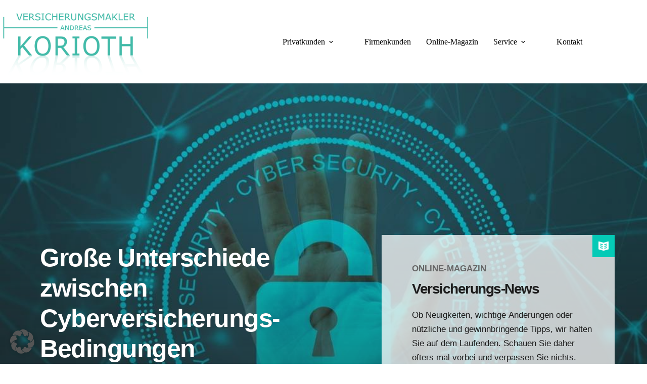

--- FILE ---
content_type: text/html; charset=UTF-8
request_url: https://versicherungsmakler-korioth.de/magazin/grosse-unterschiede-zwischen-cyberversicherungs-bedingungen/
body_size: 39771
content:
<!doctype html>
<html lang="de" prefix="og: https://ogp.me/ns#">
<head>
	
	<meta charset="UTF-8">
	<meta name="viewport" content="width=device-width, initial-scale=1, maximum-scale=5, viewport-fit=cover">
	<link rel="profile" href="https://gmpg.org/xfn/11">

	
<!-- Suchmaschinen-Optimierung durch Rank Math PRO - https://rankmath.com/ -->
<title>Große Unterschiede zwischen Cyberversicherungs-Bedingungen - versicherungsmakler-korioth</title>
<meta name="description" content="Noch gehören sie in deutschen Unternehmen und Privathaushalten zu den Exoten, doch dieVerbreitung steigt angesichts des enormen Schadenspotenzials stetig:"/>
<meta name="robots" content="follow, index, max-snippet:-1, max-video-preview:-1, max-image-preview:large"/>
<link rel="canonical" href="https://versicherungsmakler-korioth.de/magazin/grosse-unterschiede-zwischen-cyberversicherungs-bedingungen/" />
<meta property="og:locale" content="de_DE" />
<meta property="og:type" content="article" />
<meta property="og:title" content="Große Unterschiede zwischen Cyberversicherungs-Bedingungen - versicherungsmakler-korioth" />
<meta property="og:description" content="Noch gehören sie in deutschen Unternehmen und Privathaushalten zu den Exoten, doch dieVerbreitung steigt angesichts des enormen Schadenspotenzials stetig:" />
<meta property="og:url" content="https://versicherungsmakler-korioth.de/magazin/grosse-unterschiede-zwischen-cyberversicherungs-bedingungen/" />
<meta property="og:site_name" content="versicherungsmakler-korioth" />
<meta property="article:publisher" content="https://www.facebook.com/versicherungsmakler.korioth" />
<meta property="article:tag" content="Cyber" />
<meta property="article:tag" content="Cyberversicherung" />
<meta property="article:tag" content="Digital" />
<meta property="article:tag" content="Hacker" />
<meta property="article:tag" content="Internet" />
<meta property="article:tag" content="Korioth" />
<meta property="article:tag" content="Net" />
<meta property="article:tag" content="Versicherungsmakler" />
<meta property="article:section" content="Magazin" />
<meta property="og:updated_time" content="2024-01-31T12:25:21+00:00" />
<meta property="og:image" content="https://versicherungsmakler-korioth.de/wp-content/uploads/cyber-4610993_1920-1024x683-1.jpg" />
<meta property="og:image:secure_url" content="https://versicherungsmakler-korioth.de/wp-content/uploads/cyber-4610993_1920-1024x683-1.jpg" />
<meta property="og:image:width" content="1024" />
<meta property="og:image:height" content="683" />
<meta property="og:image:alt" content="cyber" />
<meta property="og:image:type" content="image/jpeg" />
<meta property="article:published_time" content="2024-01-30T11:03:00+00:00" />
<meta property="article:modified_time" content="2024-01-31T12:25:21+00:00" />
<meta name="twitter:card" content="summary_large_image" />
<meta name="twitter:title" content="Große Unterschiede zwischen Cyberversicherungs-Bedingungen - versicherungsmakler-korioth" />
<meta name="twitter:description" content="Noch gehören sie in deutschen Unternehmen und Privathaushalten zu den Exoten, doch dieVerbreitung steigt angesichts des enormen Schadenspotenzials stetig:" />
<meta name="twitter:image" content="https://versicherungsmakler-korioth.de/wp-content/uploads/cyber-4610993_1920-1024x683-1.jpg" />
<meta name="twitter:label1" content="Verfasst von" />
<meta name="twitter:data1" content="VersMarketing" />
<meta name="twitter:label2" content="Lesedauer" />
<meta name="twitter:data2" content="Weniger als eine Minute" />
<script type="application/ld+json" class="rank-math-schema">{"@context":"https://schema.org","@graph":[{"@type":"Place","@id":"https://versicherungsmakler-korioth.de/#place","address":{"@type":"PostalAddress","streetAddress":"Brinkstr. 12","addressLocality":"Geestland","addressRegion":"Niedersachsen","postalCode":"27607","addressCountry":"Deutschland"}},{"@type":["InsuranceAgency","Organization"],"@id":"https://versicherungsmakler-korioth.de/#organization","name":"Versicherungsmakler Korioth","url":"https://versicherungsmakler-korioth1-de.versmarketing.cloud","sameAs":["https://www.facebook.com/versicherungsmakler.korioth","VersMakKorioth"],"email":"info@versicherungsmakler-korioth.de","address":{"@type":"PostalAddress","streetAddress":"Brinkstr. 12","addressLocality":"Geestland","addressRegion":"Niedersachsen","postalCode":"27607","addressCountry":"Deutschland"},"logo":{"@type":"ImageObject","@id":"https://versicherungsmakler-korioth.de/#logo","url":"https://versicherungsmakler-korioth.de/wp-content/uploads/versmak_logo_shadow-1-1.png","contentUrl":"https://versicherungsmakler-korioth.de/wp-content/uploads/versmak_logo_shadow-1-1.png","caption":"versicherungsmakler-korioth","inLanguage":"de","width":"840","height":"380"},"location":{"@id":"https://versicherungsmakler-korioth.de/#place"},"image":{"@id":"https://versicherungsmakler-korioth.de/#logo"},"telephone":"04707 8888204"},{"@type":"WebSite","@id":"https://versicherungsmakler-korioth.de/#website","url":"https://versicherungsmakler-korioth.de","name":"versicherungsmakler-korioth","publisher":{"@id":"https://versicherungsmakler-korioth.de/#organization"},"inLanguage":"de"},{"@type":"ImageObject","@id":"https://versicherungsmakler-korioth.de/wp-content/uploads/cyber-4610993_1920-1024x683-1.jpg","url":"https://versicherungsmakler-korioth.de/wp-content/uploads/cyber-4610993_1920-1024x683-1.jpg","width":"1024","height":"683","caption":"cyber","inLanguage":"de"},{"@type":"BreadcrumbList","@id":"https://versicherungsmakler-korioth.de/magazin/grosse-unterschiede-zwischen-cyberversicherungs-bedingungen/#breadcrumb","itemListElement":[{"@type":"ListItem","position":"1","item":{"@id":"https://versicherungsmakler-korioth1-de.versmarketing.cloud","name":"Home"}},{"@type":"ListItem","position":"2","item":{"@id":"https://versicherungsmakler-korioth.de/category/magazin/","name":"Magazin"}},{"@type":"ListItem","position":"3","item":{"@id":"https://versicherungsmakler-korioth.de/magazin/grosse-unterschiede-zwischen-cyberversicherungs-bedingungen/","name":"Gro\u00dfe Unterschiede zwischen Cyberversicherungs-Bedingungen"}}]},{"@type":"WebPage","@id":"https://versicherungsmakler-korioth.de/magazin/grosse-unterschiede-zwischen-cyberversicherungs-bedingungen/#webpage","url":"https://versicherungsmakler-korioth.de/magazin/grosse-unterschiede-zwischen-cyberversicherungs-bedingungen/","name":"Gro\u00dfe Unterschiede zwischen Cyberversicherungs-Bedingungen - versicherungsmakler-korioth","datePublished":"2024-01-30T11:03:00+00:00","dateModified":"2024-01-31T12:25:21+00:00","isPartOf":{"@id":"https://versicherungsmakler-korioth.de/#website"},"primaryImageOfPage":{"@id":"https://versicherungsmakler-korioth.de/wp-content/uploads/cyber-4610993_1920-1024x683-1.jpg"},"inLanguage":"de","breadcrumb":{"@id":"https://versicherungsmakler-korioth.de/magazin/grosse-unterschiede-zwischen-cyberversicherungs-bedingungen/#breadcrumb"}},{"@type":"Person","@id":"https://versicherungsmakler-korioth.de/author/infoversmarketing-de/","name":"VersMarketing","url":"https://versicherungsmakler-korioth.de/author/infoversmarketing-de/","image":{"@type":"ImageObject","@id":"https://secure.gravatar.com/avatar/6174893147a45873c3aa2dc60c954c6ab27b59eca303ede78b3cea99c95a0506?s=96&amp;d=mm&amp;r=g","url":"https://secure.gravatar.com/avatar/6174893147a45873c3aa2dc60c954c6ab27b59eca303ede78b3cea99c95a0506?s=96&amp;d=mm&amp;r=g","caption":"VersMarketing","inLanguage":"de"},"worksFor":{"@id":"https://versicherungsmakler-korioth.de/#organization"}},{"@type":"BlogPosting","headline":"Gro\u00dfe Unterschiede zwischen Cyberversicherungs-Bedingungen - versicherungsmakler-korioth","keywords":"Cyberversicherungen,Internet,Hacker,Versicherungsmakler,Kotioth,Cyber,Net","datePublished":"2024-01-30T11:03:00+00:00","dateModified":"2024-01-31T12:25:21+00:00","articleSection":"Magazin","author":{"@id":"https://versicherungsmakler-korioth.de/author/infoversmarketing-de/","name":"VersMarketing"},"publisher":{"@id":"https://versicherungsmakler-korioth.de/#organization"},"description":"Noch geh\u00f6ren sie in deutschen Unternehmen und Privathaushalten zu den Exoten, doch dieVerbreitung steigt angesichts des enormen Schadenspotenzials stetig:","name":"Gro\u00dfe Unterschiede zwischen Cyberversicherungs-Bedingungen - versicherungsmakler-korioth","@id":"https://versicherungsmakler-korioth.de/magazin/grosse-unterschiede-zwischen-cyberversicherungs-bedingungen/#richSnippet","isPartOf":{"@id":"https://versicherungsmakler-korioth.de/magazin/grosse-unterschiede-zwischen-cyberversicherungs-bedingungen/#webpage"},"image":{"@id":"https://versicherungsmakler-korioth.de/wp-content/uploads/cyber-4610993_1920-1024x683-1.jpg"},"inLanguage":"de","mainEntityOfPage":{"@id":"https://versicherungsmakler-korioth.de/magazin/grosse-unterschiede-zwischen-cyberversicherungs-bedingungen/#webpage"}}]}</script>
<!-- /Rank Math WordPress SEO Plugin -->

<link rel='dns-prefetch' href='//use.fontawesome.com' />


<link rel='dns-prefetch' href='//www.googletagmanager.com' />

<link rel="alternate" type="application/rss+xml" title="versicherungsmakler-korioth &raquo; Feed" href="https://versicherungsmakler-korioth.de/feed/" />
<link rel="alternate" title="oEmbed (JSON)" type="application/json+oembed" href="https://versicherungsmakler-korioth.de/wp-json/oembed/1.0/embed?url=https%3A%2F%2Fversicherungsmakler-korioth.de%2Fmagazin%2Fgrosse-unterschiede-zwischen-cyberversicherungs-bedingungen%2F" />
<link rel="alternate" title="oEmbed (XML)" type="text/xml+oembed" href="https://versicherungsmakler-korioth.de/wp-json/oembed/1.0/embed?url=https%3A%2F%2Fversicherungsmakler-korioth.de%2Fmagazin%2Fgrosse-unterschiede-zwischen-cyberversicherungs-bedingungen%2F&#038;format=xml" />
<style id='wp-img-auto-sizes-contain-inline-css'>
img:is([sizes=auto i],[sizes^="auto," i]){contain-intrinsic-size:3000px 1500px}
/*# sourceURL=wp-img-auto-sizes-contain-inline-css */
</style>
<link rel='stylesheet' id='shared-counts-css' href='https://versicherungsmakler-korioth.de/wp-content/plugins/shared-counts/assets/css/shared-counts.min.css?ver=1.5.0' media='all' />
<link rel='stylesheet' id='wp-block-library-css' href='https://versicherungsmakler-korioth.de/wp-includes/css/dist/block-library/style.min.css?ver=6.9' media='all' />
<style id='font-awesome-svg-styles-default-inline-css'>
.svg-inline--fa {
  display: inline-block;
  height: 1em;
  overflow: visible;
  vertical-align: -.125em;
}
/*# sourceURL=font-awesome-svg-styles-default-inline-css */
</style>
<link rel='stylesheet' id='font-awesome-svg-styles-css' href='https://versicherungsmakler-korioth.de/wp-content/uploads/font-awesome/v6.3.0/css/svg-with-js.css' media='all' />
<style id='font-awesome-svg-styles-inline-css'>
   .wp-block-font-awesome-icon svg::before,
   .wp-rich-text-font-awesome-icon svg::before {content: unset;}
/*# sourceURL=font-awesome-svg-styles-inline-css */
</style>
<style id='global-styles-inline-css'>
:root{--wp--preset--aspect-ratio--square: 1;--wp--preset--aspect-ratio--4-3: 4/3;--wp--preset--aspect-ratio--3-4: 3/4;--wp--preset--aspect-ratio--3-2: 3/2;--wp--preset--aspect-ratio--2-3: 2/3;--wp--preset--aspect-ratio--16-9: 16/9;--wp--preset--aspect-ratio--9-16: 9/16;--wp--preset--color--black: #000000;--wp--preset--color--cyan-bluish-gray: #abb8c3;--wp--preset--color--white: #ffffff;--wp--preset--color--pale-pink: #f78da7;--wp--preset--color--vivid-red: #cf2e2e;--wp--preset--color--luminous-vivid-orange: #ff6900;--wp--preset--color--luminous-vivid-amber: #fcb900;--wp--preset--color--light-green-cyan: #7bdcb5;--wp--preset--color--vivid-green-cyan: #00d084;--wp--preset--color--pale-cyan-blue: #8ed1fc;--wp--preset--color--vivid-cyan-blue: #0693e3;--wp--preset--color--vivid-purple: #9b51e0;--wp--preset--color--palette-color-1: var(--theme-palette-color-1, #05cab6);--wp--preset--color--palette-color-2: var(--theme-palette-color-2, #05cab6);--wp--preset--color--palette-color-3: var(--theme-palette-color-3, #000000);--wp--preset--color--palette-color-4: var(--theme-palette-color-4, #192a3d);--wp--preset--color--palette-color-5: var(--theme-palette-color-5, #e1e8ed);--wp--preset--color--palette-color-6: var(--theme-palette-color-6, #f2f5f7);--wp--preset--color--palette-color-7: var(--theme-palette-color-7, #FAFBFC);--wp--preset--color--palette-color-8: var(--theme-palette-color-8, #ffffff);--wp--preset--gradient--vivid-cyan-blue-to-vivid-purple: linear-gradient(135deg,rgb(6,147,227) 0%,rgb(155,81,224) 100%);--wp--preset--gradient--light-green-cyan-to-vivid-green-cyan: linear-gradient(135deg,rgb(122,220,180) 0%,rgb(0,208,130) 100%);--wp--preset--gradient--luminous-vivid-amber-to-luminous-vivid-orange: linear-gradient(135deg,rgb(252,185,0) 0%,rgb(255,105,0) 100%);--wp--preset--gradient--luminous-vivid-orange-to-vivid-red: linear-gradient(135deg,rgb(255,105,0) 0%,rgb(207,46,46) 100%);--wp--preset--gradient--very-light-gray-to-cyan-bluish-gray: linear-gradient(135deg,rgb(238,238,238) 0%,rgb(169,184,195) 100%);--wp--preset--gradient--cool-to-warm-spectrum: linear-gradient(135deg,rgb(74,234,220) 0%,rgb(151,120,209) 20%,rgb(207,42,186) 40%,rgb(238,44,130) 60%,rgb(251,105,98) 80%,rgb(254,248,76) 100%);--wp--preset--gradient--blush-light-purple: linear-gradient(135deg,rgb(255,206,236) 0%,rgb(152,150,240) 100%);--wp--preset--gradient--blush-bordeaux: linear-gradient(135deg,rgb(254,205,165) 0%,rgb(254,45,45) 50%,rgb(107,0,62) 100%);--wp--preset--gradient--luminous-dusk: linear-gradient(135deg,rgb(255,203,112) 0%,rgb(199,81,192) 50%,rgb(65,88,208) 100%);--wp--preset--gradient--pale-ocean: linear-gradient(135deg,rgb(255,245,203) 0%,rgb(182,227,212) 50%,rgb(51,167,181) 100%);--wp--preset--gradient--electric-grass: linear-gradient(135deg,rgb(202,248,128) 0%,rgb(113,206,126) 100%);--wp--preset--gradient--midnight: linear-gradient(135deg,rgb(2,3,129) 0%,rgb(40,116,252) 100%);--wp--preset--gradient--juicy-peach: linear-gradient(to right, #ffecd2 0%, #fcb69f 100%);--wp--preset--gradient--young-passion: linear-gradient(to right, #ff8177 0%, #ff867a 0%, #ff8c7f 21%, #f99185 52%, #cf556c 78%, #b12a5b 100%);--wp--preset--gradient--true-sunset: linear-gradient(to right, #fa709a 0%, #fee140 100%);--wp--preset--gradient--morpheus-den: linear-gradient(to top, #30cfd0 0%, #330867 100%);--wp--preset--gradient--plum-plate: linear-gradient(135deg, #667eea 0%, #764ba2 100%);--wp--preset--gradient--aqua-splash: linear-gradient(15deg, #13547a 0%, #80d0c7 100%);--wp--preset--gradient--love-kiss: linear-gradient(to top, #ff0844 0%, #ffb199 100%);--wp--preset--gradient--new-retrowave: linear-gradient(to top, #3b41c5 0%, #a981bb 49%, #ffc8a9 100%);--wp--preset--gradient--plum-bath: linear-gradient(to top, #cc208e 0%, #6713d2 100%);--wp--preset--gradient--high-flight: linear-gradient(to right, #0acffe 0%, #495aff 100%);--wp--preset--gradient--teen-party: linear-gradient(-225deg, #FF057C 0%, #8D0B93 50%, #321575 100%);--wp--preset--gradient--fabled-sunset: linear-gradient(-225deg, #231557 0%, #44107A 29%, #FF1361 67%, #FFF800 100%);--wp--preset--gradient--arielle-smile: radial-gradient(circle 248px at center, #16d9e3 0%, #30c7ec 47%, #46aef7 100%);--wp--preset--gradient--itmeo-branding: linear-gradient(180deg, #2af598 0%, #009efd 100%);--wp--preset--gradient--deep-blue: linear-gradient(to right, #6a11cb 0%, #2575fc 100%);--wp--preset--gradient--strong-bliss: linear-gradient(to right, #f78ca0 0%, #f9748f 19%, #fd868c 60%, #fe9a8b 100%);--wp--preset--gradient--sweet-period: linear-gradient(to top, #3f51b1 0%, #5a55ae 13%, #7b5fac 25%, #8f6aae 38%, #a86aa4 50%, #cc6b8e 62%, #f18271 75%, #f3a469 87%, #f7c978 100%);--wp--preset--gradient--purple-division: linear-gradient(to top, #7028e4 0%, #e5b2ca 100%);--wp--preset--gradient--cold-evening: linear-gradient(to top, #0c3483 0%, #a2b6df 100%, #6b8cce 100%, #a2b6df 100%);--wp--preset--gradient--mountain-rock: linear-gradient(to right, #868f96 0%, #596164 100%);--wp--preset--gradient--desert-hump: linear-gradient(to top, #c79081 0%, #dfa579 100%);--wp--preset--gradient--ethernal-constance: linear-gradient(to top, #09203f 0%, #537895 100%);--wp--preset--gradient--happy-memories: linear-gradient(-60deg, #ff5858 0%, #f09819 100%);--wp--preset--gradient--grown-early: linear-gradient(to top, #0ba360 0%, #3cba92 100%);--wp--preset--gradient--morning-salad: linear-gradient(-225deg, #B7F8DB 0%, #50A7C2 100%);--wp--preset--gradient--night-call: linear-gradient(-225deg, #AC32E4 0%, #7918F2 48%, #4801FF 100%);--wp--preset--gradient--mind-crawl: linear-gradient(-225deg, #473B7B 0%, #3584A7 51%, #30D2BE 100%);--wp--preset--gradient--angel-care: linear-gradient(-225deg, #FFE29F 0%, #FFA99F 48%, #FF719A 100%);--wp--preset--gradient--juicy-cake: linear-gradient(to top, #e14fad 0%, #f9d423 100%);--wp--preset--gradient--rich-metal: linear-gradient(to right, #d7d2cc 0%, #304352 100%);--wp--preset--gradient--mole-hall: linear-gradient(-20deg, #616161 0%, #9bc5c3 100%);--wp--preset--gradient--cloudy-knoxville: linear-gradient(120deg, #fdfbfb 0%, #ebedee 100%);--wp--preset--gradient--soft-grass: linear-gradient(to top, #c1dfc4 0%, #deecdd 100%);--wp--preset--gradient--saint-petersburg: linear-gradient(135deg, #f5f7fa 0%, #c3cfe2 100%);--wp--preset--gradient--everlasting-sky: linear-gradient(135deg, #fdfcfb 0%, #e2d1c3 100%);--wp--preset--gradient--kind-steel: linear-gradient(-20deg, #e9defa 0%, #fbfcdb 100%);--wp--preset--gradient--over-sun: linear-gradient(60deg, #abecd6 0%, #fbed96 100%);--wp--preset--gradient--premium-white: linear-gradient(to top, #d5d4d0 0%, #d5d4d0 1%, #eeeeec 31%, #efeeec 75%, #e9e9e7 100%);--wp--preset--gradient--clean-mirror: linear-gradient(45deg, #93a5cf 0%, #e4efe9 100%);--wp--preset--gradient--wild-apple: linear-gradient(to top, #d299c2 0%, #fef9d7 100%);--wp--preset--gradient--snow-again: linear-gradient(to top, #e6e9f0 0%, #eef1f5 100%);--wp--preset--gradient--confident-cloud: linear-gradient(to top, #dad4ec 0%, #dad4ec 1%, #f3e7e9 100%);--wp--preset--gradient--glass-water: linear-gradient(to top, #dfe9f3 0%, white 100%);--wp--preset--gradient--perfect-white: linear-gradient(-225deg, #E3FDF5 0%, #FFE6FA 100%);--wp--preset--font-size--small: 13px;--wp--preset--font-size--medium: 20px;--wp--preset--font-size--large: clamp(22px, 1.375rem + ((1vw - 3.2px) * 0.625), 30px);--wp--preset--font-size--x-large: clamp(30px, 1.875rem + ((1vw - 3.2px) * 1.563), 50px);--wp--preset--font-size--xx-large: clamp(45px, 2.813rem + ((1vw - 3.2px) * 2.734), 80px);--wp--preset--spacing--20: 0.44rem;--wp--preset--spacing--30: 0.67rem;--wp--preset--spacing--40: 1rem;--wp--preset--spacing--50: 1.5rem;--wp--preset--spacing--60: 2.25rem;--wp--preset--spacing--70: 3.38rem;--wp--preset--spacing--80: 5.06rem;--wp--preset--shadow--natural: 6px 6px 9px rgba(0, 0, 0, 0.2);--wp--preset--shadow--deep: 12px 12px 50px rgba(0, 0, 0, 0.4);--wp--preset--shadow--sharp: 6px 6px 0px rgba(0, 0, 0, 0.2);--wp--preset--shadow--outlined: 6px 6px 0px -3px rgb(255, 255, 255), 6px 6px rgb(0, 0, 0);--wp--preset--shadow--crisp: 6px 6px 0px rgb(0, 0, 0);}:root { --wp--style--global--content-size: var(--theme-block-max-width);--wp--style--global--wide-size: var(--theme-block-wide-max-width); }:where(body) { margin: 0; }.wp-site-blocks > .alignleft { float: left; margin-right: 2em; }.wp-site-blocks > .alignright { float: right; margin-left: 2em; }.wp-site-blocks > .aligncenter { justify-content: center; margin-left: auto; margin-right: auto; }:where(.wp-site-blocks) > * { margin-block-start: var(--theme-content-spacing); margin-block-end: 0; }:where(.wp-site-blocks) > :first-child { margin-block-start: 0; }:where(.wp-site-blocks) > :last-child { margin-block-end: 0; }:root { --wp--style--block-gap: var(--theme-content-spacing); }:root :where(.is-layout-flow) > :first-child{margin-block-start: 0;}:root :where(.is-layout-flow) > :last-child{margin-block-end: 0;}:root :where(.is-layout-flow) > *{margin-block-start: var(--theme-content-spacing);margin-block-end: 0;}:root :where(.is-layout-constrained) > :first-child{margin-block-start: 0;}:root :where(.is-layout-constrained) > :last-child{margin-block-end: 0;}:root :where(.is-layout-constrained) > *{margin-block-start: var(--theme-content-spacing);margin-block-end: 0;}:root :where(.is-layout-flex){gap: var(--theme-content-spacing);}:root :where(.is-layout-grid){gap: var(--theme-content-spacing);}.is-layout-flow > .alignleft{float: left;margin-inline-start: 0;margin-inline-end: 2em;}.is-layout-flow > .alignright{float: right;margin-inline-start: 2em;margin-inline-end: 0;}.is-layout-flow > .aligncenter{margin-left: auto !important;margin-right: auto !important;}.is-layout-constrained > .alignleft{float: left;margin-inline-start: 0;margin-inline-end: 2em;}.is-layout-constrained > .alignright{float: right;margin-inline-start: 2em;margin-inline-end: 0;}.is-layout-constrained > .aligncenter{margin-left: auto !important;margin-right: auto !important;}.is-layout-constrained > :where(:not(.alignleft):not(.alignright):not(.alignfull)){max-width: var(--wp--style--global--content-size);margin-left: auto !important;margin-right: auto !important;}.is-layout-constrained > .alignwide{max-width: var(--wp--style--global--wide-size);}body .is-layout-flex{display: flex;}.is-layout-flex{flex-wrap: wrap;align-items: center;}.is-layout-flex > :is(*, div){margin: 0;}body .is-layout-grid{display: grid;}.is-layout-grid > :is(*, div){margin: 0;}body{padding-top: 0px;padding-right: 0px;padding-bottom: 0px;padding-left: 0px;}:root :where(.wp-element-button, .wp-block-button__link){font-style: inherit;font-weight: inherit;letter-spacing: inherit;text-transform: inherit;}.has-black-color{color: var(--wp--preset--color--black) !important;}.has-cyan-bluish-gray-color{color: var(--wp--preset--color--cyan-bluish-gray) !important;}.has-white-color{color: var(--wp--preset--color--white) !important;}.has-pale-pink-color{color: var(--wp--preset--color--pale-pink) !important;}.has-vivid-red-color{color: var(--wp--preset--color--vivid-red) !important;}.has-luminous-vivid-orange-color{color: var(--wp--preset--color--luminous-vivid-orange) !important;}.has-luminous-vivid-amber-color{color: var(--wp--preset--color--luminous-vivid-amber) !important;}.has-light-green-cyan-color{color: var(--wp--preset--color--light-green-cyan) !important;}.has-vivid-green-cyan-color{color: var(--wp--preset--color--vivid-green-cyan) !important;}.has-pale-cyan-blue-color{color: var(--wp--preset--color--pale-cyan-blue) !important;}.has-vivid-cyan-blue-color{color: var(--wp--preset--color--vivid-cyan-blue) !important;}.has-vivid-purple-color{color: var(--wp--preset--color--vivid-purple) !important;}.has-palette-color-1-color{color: var(--wp--preset--color--palette-color-1) !important;}.has-palette-color-2-color{color: var(--wp--preset--color--palette-color-2) !important;}.has-palette-color-3-color{color: var(--wp--preset--color--palette-color-3) !important;}.has-palette-color-4-color{color: var(--wp--preset--color--palette-color-4) !important;}.has-palette-color-5-color{color: var(--wp--preset--color--palette-color-5) !important;}.has-palette-color-6-color{color: var(--wp--preset--color--palette-color-6) !important;}.has-palette-color-7-color{color: var(--wp--preset--color--palette-color-7) !important;}.has-palette-color-8-color{color: var(--wp--preset--color--palette-color-8) !important;}.has-black-background-color{background-color: var(--wp--preset--color--black) !important;}.has-cyan-bluish-gray-background-color{background-color: var(--wp--preset--color--cyan-bluish-gray) !important;}.has-white-background-color{background-color: var(--wp--preset--color--white) !important;}.has-pale-pink-background-color{background-color: var(--wp--preset--color--pale-pink) !important;}.has-vivid-red-background-color{background-color: var(--wp--preset--color--vivid-red) !important;}.has-luminous-vivid-orange-background-color{background-color: var(--wp--preset--color--luminous-vivid-orange) !important;}.has-luminous-vivid-amber-background-color{background-color: var(--wp--preset--color--luminous-vivid-amber) !important;}.has-light-green-cyan-background-color{background-color: var(--wp--preset--color--light-green-cyan) !important;}.has-vivid-green-cyan-background-color{background-color: var(--wp--preset--color--vivid-green-cyan) !important;}.has-pale-cyan-blue-background-color{background-color: var(--wp--preset--color--pale-cyan-blue) !important;}.has-vivid-cyan-blue-background-color{background-color: var(--wp--preset--color--vivid-cyan-blue) !important;}.has-vivid-purple-background-color{background-color: var(--wp--preset--color--vivid-purple) !important;}.has-palette-color-1-background-color{background-color: var(--wp--preset--color--palette-color-1) !important;}.has-palette-color-2-background-color{background-color: var(--wp--preset--color--palette-color-2) !important;}.has-palette-color-3-background-color{background-color: var(--wp--preset--color--palette-color-3) !important;}.has-palette-color-4-background-color{background-color: var(--wp--preset--color--palette-color-4) !important;}.has-palette-color-5-background-color{background-color: var(--wp--preset--color--palette-color-5) !important;}.has-palette-color-6-background-color{background-color: var(--wp--preset--color--palette-color-6) !important;}.has-palette-color-7-background-color{background-color: var(--wp--preset--color--palette-color-7) !important;}.has-palette-color-8-background-color{background-color: var(--wp--preset--color--palette-color-8) !important;}.has-black-border-color{border-color: var(--wp--preset--color--black) !important;}.has-cyan-bluish-gray-border-color{border-color: var(--wp--preset--color--cyan-bluish-gray) !important;}.has-white-border-color{border-color: var(--wp--preset--color--white) !important;}.has-pale-pink-border-color{border-color: var(--wp--preset--color--pale-pink) !important;}.has-vivid-red-border-color{border-color: var(--wp--preset--color--vivid-red) !important;}.has-luminous-vivid-orange-border-color{border-color: var(--wp--preset--color--luminous-vivid-orange) !important;}.has-luminous-vivid-amber-border-color{border-color: var(--wp--preset--color--luminous-vivid-amber) !important;}.has-light-green-cyan-border-color{border-color: var(--wp--preset--color--light-green-cyan) !important;}.has-vivid-green-cyan-border-color{border-color: var(--wp--preset--color--vivid-green-cyan) !important;}.has-pale-cyan-blue-border-color{border-color: var(--wp--preset--color--pale-cyan-blue) !important;}.has-vivid-cyan-blue-border-color{border-color: var(--wp--preset--color--vivid-cyan-blue) !important;}.has-vivid-purple-border-color{border-color: var(--wp--preset--color--vivid-purple) !important;}.has-palette-color-1-border-color{border-color: var(--wp--preset--color--palette-color-1) !important;}.has-palette-color-2-border-color{border-color: var(--wp--preset--color--palette-color-2) !important;}.has-palette-color-3-border-color{border-color: var(--wp--preset--color--palette-color-3) !important;}.has-palette-color-4-border-color{border-color: var(--wp--preset--color--palette-color-4) !important;}.has-palette-color-5-border-color{border-color: var(--wp--preset--color--palette-color-5) !important;}.has-palette-color-6-border-color{border-color: var(--wp--preset--color--palette-color-6) !important;}.has-palette-color-7-border-color{border-color: var(--wp--preset--color--palette-color-7) !important;}.has-palette-color-8-border-color{border-color: var(--wp--preset--color--palette-color-8) !important;}.has-vivid-cyan-blue-to-vivid-purple-gradient-background{background: var(--wp--preset--gradient--vivid-cyan-blue-to-vivid-purple) !important;}.has-light-green-cyan-to-vivid-green-cyan-gradient-background{background: var(--wp--preset--gradient--light-green-cyan-to-vivid-green-cyan) !important;}.has-luminous-vivid-amber-to-luminous-vivid-orange-gradient-background{background: var(--wp--preset--gradient--luminous-vivid-amber-to-luminous-vivid-orange) !important;}.has-luminous-vivid-orange-to-vivid-red-gradient-background{background: var(--wp--preset--gradient--luminous-vivid-orange-to-vivid-red) !important;}.has-very-light-gray-to-cyan-bluish-gray-gradient-background{background: var(--wp--preset--gradient--very-light-gray-to-cyan-bluish-gray) !important;}.has-cool-to-warm-spectrum-gradient-background{background: var(--wp--preset--gradient--cool-to-warm-spectrum) !important;}.has-blush-light-purple-gradient-background{background: var(--wp--preset--gradient--blush-light-purple) !important;}.has-blush-bordeaux-gradient-background{background: var(--wp--preset--gradient--blush-bordeaux) !important;}.has-luminous-dusk-gradient-background{background: var(--wp--preset--gradient--luminous-dusk) !important;}.has-pale-ocean-gradient-background{background: var(--wp--preset--gradient--pale-ocean) !important;}.has-electric-grass-gradient-background{background: var(--wp--preset--gradient--electric-grass) !important;}.has-midnight-gradient-background{background: var(--wp--preset--gradient--midnight) !important;}.has-juicy-peach-gradient-background{background: var(--wp--preset--gradient--juicy-peach) !important;}.has-young-passion-gradient-background{background: var(--wp--preset--gradient--young-passion) !important;}.has-true-sunset-gradient-background{background: var(--wp--preset--gradient--true-sunset) !important;}.has-morpheus-den-gradient-background{background: var(--wp--preset--gradient--morpheus-den) !important;}.has-plum-plate-gradient-background{background: var(--wp--preset--gradient--plum-plate) !important;}.has-aqua-splash-gradient-background{background: var(--wp--preset--gradient--aqua-splash) !important;}.has-love-kiss-gradient-background{background: var(--wp--preset--gradient--love-kiss) !important;}.has-new-retrowave-gradient-background{background: var(--wp--preset--gradient--new-retrowave) !important;}.has-plum-bath-gradient-background{background: var(--wp--preset--gradient--plum-bath) !important;}.has-high-flight-gradient-background{background: var(--wp--preset--gradient--high-flight) !important;}.has-teen-party-gradient-background{background: var(--wp--preset--gradient--teen-party) !important;}.has-fabled-sunset-gradient-background{background: var(--wp--preset--gradient--fabled-sunset) !important;}.has-arielle-smile-gradient-background{background: var(--wp--preset--gradient--arielle-smile) !important;}.has-itmeo-branding-gradient-background{background: var(--wp--preset--gradient--itmeo-branding) !important;}.has-deep-blue-gradient-background{background: var(--wp--preset--gradient--deep-blue) !important;}.has-strong-bliss-gradient-background{background: var(--wp--preset--gradient--strong-bliss) !important;}.has-sweet-period-gradient-background{background: var(--wp--preset--gradient--sweet-period) !important;}.has-purple-division-gradient-background{background: var(--wp--preset--gradient--purple-division) !important;}.has-cold-evening-gradient-background{background: var(--wp--preset--gradient--cold-evening) !important;}.has-mountain-rock-gradient-background{background: var(--wp--preset--gradient--mountain-rock) !important;}.has-desert-hump-gradient-background{background: var(--wp--preset--gradient--desert-hump) !important;}.has-ethernal-constance-gradient-background{background: var(--wp--preset--gradient--ethernal-constance) !important;}.has-happy-memories-gradient-background{background: var(--wp--preset--gradient--happy-memories) !important;}.has-grown-early-gradient-background{background: var(--wp--preset--gradient--grown-early) !important;}.has-morning-salad-gradient-background{background: var(--wp--preset--gradient--morning-salad) !important;}.has-night-call-gradient-background{background: var(--wp--preset--gradient--night-call) !important;}.has-mind-crawl-gradient-background{background: var(--wp--preset--gradient--mind-crawl) !important;}.has-angel-care-gradient-background{background: var(--wp--preset--gradient--angel-care) !important;}.has-juicy-cake-gradient-background{background: var(--wp--preset--gradient--juicy-cake) !important;}.has-rich-metal-gradient-background{background: var(--wp--preset--gradient--rich-metal) !important;}.has-mole-hall-gradient-background{background: var(--wp--preset--gradient--mole-hall) !important;}.has-cloudy-knoxville-gradient-background{background: var(--wp--preset--gradient--cloudy-knoxville) !important;}.has-soft-grass-gradient-background{background: var(--wp--preset--gradient--soft-grass) !important;}.has-saint-petersburg-gradient-background{background: var(--wp--preset--gradient--saint-petersburg) !important;}.has-everlasting-sky-gradient-background{background: var(--wp--preset--gradient--everlasting-sky) !important;}.has-kind-steel-gradient-background{background: var(--wp--preset--gradient--kind-steel) !important;}.has-over-sun-gradient-background{background: var(--wp--preset--gradient--over-sun) !important;}.has-premium-white-gradient-background{background: var(--wp--preset--gradient--premium-white) !important;}.has-clean-mirror-gradient-background{background: var(--wp--preset--gradient--clean-mirror) !important;}.has-wild-apple-gradient-background{background: var(--wp--preset--gradient--wild-apple) !important;}.has-snow-again-gradient-background{background: var(--wp--preset--gradient--snow-again) !important;}.has-confident-cloud-gradient-background{background: var(--wp--preset--gradient--confident-cloud) !important;}.has-glass-water-gradient-background{background: var(--wp--preset--gradient--glass-water) !important;}.has-perfect-white-gradient-background{background: var(--wp--preset--gradient--perfect-white) !important;}.has-small-font-size{font-size: var(--wp--preset--font-size--small) !important;}.has-medium-font-size{font-size: var(--wp--preset--font-size--medium) !important;}.has-large-font-size{font-size: var(--wp--preset--font-size--large) !important;}.has-x-large-font-size{font-size: var(--wp--preset--font-size--x-large) !important;}.has-xx-large-font-size{font-size: var(--wp--preset--font-size--xx-large) !important;}
:root :where(.wp-block-pullquote){font-size: clamp(0.984em, 0.984rem + ((1vw - 0.2em) * 0.645), 1.5em);line-height: 1.6;}
/*# sourceURL=global-styles-inline-css */
</style>
<link rel='stylesheet' id='blocksy-fonts-font-source-google-css' href='//versicherungsmakler-korioth.de/wp-content/uploads/omgf/blocksy-fonts-font-source-google/blocksy-fonts-font-source-google.css?ver=1682403499' media='all' />
<link rel='stylesheet' id='ct-main-styles-css' href='https://versicherungsmakler-korioth.de/wp-content/themes/blocksy/static/bundle/main.min.css?ver=2.1.25' media='all' />
<link rel='stylesheet' id='ct-page-title-styles-css' href='https://versicherungsmakler-korioth.de/wp-content/themes/blocksy/static/bundle/page-title.min.css?ver=2.1.25' media='all' />
<link rel='stylesheet' id='ct-brizy-styles-css' href='https://versicherungsmakler-korioth.de/wp-content/themes/blocksy/static/bundle/brizy.min.css?ver=2.1.25' media='all' />
<link rel='stylesheet' id='borlabs-cookie-custom-css' href='https://versicherungsmakler-korioth.de/wp-content/cache/borlabs-cookie/1/borlabs-cookie-1-de.css?ver=3.3.23-31' media='all' />
<link rel='stylesheet' id='brizy-asset-google-10-css'  class="brz-link brz-link-google" type="text/css" href='//versicherungsmakler-korioth.de/wp-content/uploads/omgf/brizy-asset-google-10/brizy-asset-google-10.css?ver=1682403499' media='all' />
<link rel='stylesheet' id='brizy-asset-critical-15-css'  class="brz-link brz-link-preview-critical" href='https://versicherungsmakler-korioth.de/wp-content/plugins/brizy-pro/public/editor-build/prod/css/preview-priority.pro.min.css?ver=223-wp' media='all' />
<link rel='stylesheet' id='brizy-asset-main-30-css'  class="brz-link brz-link-preview-pro" media="print" onload="this.media='all'" href='https://versicherungsmakler-korioth.de/wp-content/plugins/brizy-pro/public/editor-build/prod/css/preview.pro.min.css?ver=223-wp' media='all' />
<style id='inline-handle-698d51a19d8a121ce581499d7b701668-inline-css'>


.brz .brz-cp-color1, .brz .brz-bcp-color1{color: rgb(var(--brz-global-color1));} .brz .brz-bgp-color1{background-color: rgb(var(--brz-global-color1));}.brz .brz-cp-color2, .brz .brz-bcp-color2{color: rgb(var(--brz-global-color2));} .brz .brz-bgp-color2{background-color: rgb(var(--brz-global-color2));}.brz .brz-cp-color3, .brz .brz-bcp-color3{color: rgb(var(--brz-global-color3));} .brz .brz-bgp-color3{background-color: rgb(var(--brz-global-color3));}.brz .brz-cp-color4, .brz .brz-bcp-color4{color: rgb(var(--brz-global-color4));} .brz .brz-bgp-color4{background-color: rgb(var(--brz-global-color4));}.brz .brz-cp-color5, .brz .brz-bcp-color5{color: rgb(var(--brz-global-color5));} .brz .brz-bgp-color5{background-color: rgb(var(--brz-global-color5));}.brz .brz-cp-color6, .brz .brz-bcp-color6{color: rgb(var(--brz-global-color6));} .brz .brz-bgp-color6{background-color: rgb(var(--brz-global-color6));}.brz .brz-cp-color7, .brz .brz-bcp-color7{color: rgb(var(--brz-global-color7));} .brz .brz-bgp-color7{background-color: rgb(var(--brz-global-color7));}.brz .brz-cp-color8, .brz .brz-bcp-color8{color: rgb(var(--brz-global-color8));} .brz .brz-bgp-color8{background-color: rgb(var(--brz-global-color8));}:root{--brz-global-color1:5, 202, 182;--brz-global-color2:28, 28, 28;--brz-global-color3:5, 202, 182;--brz-global-color4:184, 230, 225;--brz-global-color5:245, 212, 209;--brz-global-color6:235, 235, 235;--brz-global-color7:102, 102, 102;--brz-global-color8:255, 255, 255;}:root{--brz-paragraphfontfamily:'Overpass', sans-serif;--brz-paragraphfontsize:17px;--brz-paragraphfontsizesuffix:undefined;--brz-paragraphfontweight:400;--brz-paragraphletterspacing:0px;--brz-paragraphlineheight:1.7;--brz-paragraphfontvariation:"wght" 400, "wdth" 100, "SOFT" 0;--brz-paragraphtabletfontsize:16px;--brz-paragraphtabletfontweight:400;--brz-paragraphtabletletterspacing:0px;--brz-paragraphtabletlineheight:1.6;--brz-paragraphtabletfontvariation:"wght" 400, "wdth" 100, "SOFT" 0;--brz-paragraphmobilefontsize:16px;--brz-paragraphmobilefontweight:400;--brz-paragraphmobileletterspacing:0px;--brz-paragraphmobilelineheight:1.6;--brz-paragraphmobilefontvariation:"wght" 400, "wdth" 100, "SOFT" 0;--brz-paragraphstoryfontsize:3.91%;--brz-paragraphbold:400;--brz-paragraphitalic:inherit;--brz-paragraphtextdecoration:inherit;--brz-paragraphtexttransform:inherit;--brz-paragraphtabletbold:400;--brz-paragraphtabletitalic:inherit;--brz-paragraphtablettextdecoration:inherit;--brz-paragraphtablettexttransform:inherit;--brz-paragraphmobilebold:400;--brz-paragraphmobileitalic:inherit;--brz-paragraphmobiletextdecoration:inherit;--brz-paragraphmobiletexttransform:inherit;--brz-subtitlefontfamily:'Overpass', sans-serif;--brz-subtitlefontsize:17px;--brz-subtitlefontsizesuffix:px;--brz-subtitlefontweight:400;--brz-subtitleletterspacing:0px;--brz-subtitlelineheight:1.8;--brz-subtitlefontvariation:"wght" 400, "wdth" 100, "SOFT" 0;--brz-subtitletabletfontsize:17px;--brz-subtitletabletfontweight:400;--brz-subtitletabletletterspacing:0px;--brz-subtitletabletlineheight:1.5;--brz-subtitletabletfontvariation:"wght" 400, "wdth" 100, "SOFT" 0;--brz-subtitlemobilefontsize:16px;--brz-subtitlemobilefontweight:400;--brz-subtitlemobileletterspacing:0px;--brz-subtitlemobilelineheight:1.5;--brz-subtitlemobilefontvariation:"wght" 400, "wdth" 100, "SOFT" 0;--brz-subtitlestoryfontsize:3.91%;--brz-subtitlebold:400;--brz-subtitleitalic:inherit;--brz-subtitletextdecoration:inherit;--brz-subtitletexttransform:inherit;--brz-subtitletabletbold:400;--brz-subtitletabletitalic:inherit;--brz-subtitletablettextdecoration:inherit;--brz-subtitletablettexttransform:inherit;--brz-subtitlemobilebold:400;--brz-subtitlemobileitalic:inherit;--brz-subtitlemobiletextdecoration:inherit;--brz-subtitlemobiletexttransform:inherit;--brz-abovetitlefontfamily:'Overpass', sans-serif;--brz-abovetitlefontsize:13px;--brz-abovetitlefontsizesuffix:px;--brz-abovetitlefontweight:700;--brz-abovetitleletterspacing:1.1px;--brz-abovetitlelineheight:1.5;--brz-abovetitlefontvariation:"wght" 400, "wdth" 100, "SOFT" 0;--brz-abovetitletabletfontsize:13px;--brz-abovetitletabletfontweight:700;--brz-abovetitletabletletterspacing:1px;--brz-abovetitletabletlineheight:1.5;--brz-abovetitletabletfontvariation:"wght" 400, "wdth" 100, "SOFT" 0;--brz-abovetitlemobilefontsize:13px;--brz-abovetitlemobilefontweight:700;--brz-abovetitlemobileletterspacing:1px;--brz-abovetitlemobilelineheight:1.5;--brz-abovetitlemobilefontvariation:"wght" 400, "wdth" 100, "SOFT" 0;--brz-abovetitlestoryfontsize:2.99%;--brz-abovetitlebold:700;--brz-abovetitleitalic:inherit;--brz-abovetitletextdecoration:inherit;--brz-abovetitletexttransform:inherit;--brz-abovetitletabletbold:700;--brz-abovetitletabletitalic:inherit;--brz-abovetitletablettextdecoration:inherit;--brz-abovetitletablettexttransform:inherit;--brz-abovetitlemobilebold:700;--brz-abovetitlemobileitalic:inherit;--brz-abovetitlemobiletextdecoration:inherit;--brz-abovetitlemobiletexttransform:inherit;--brz-heading1fontfamily:'Overpass', sans-serif;--brz-heading1fontsize:50px;--brz-heading1fontsizesuffix:px;--brz-heading1fontweight:700;--brz-heading1letterspacing:-1.5px;--brz-heading1lineheight:1.2;--brz-heading1fontvariation:"wght" 400, "wdth" 100, "SOFT" 0;--brz-heading1tabletfontsize:38px;--brz-heading1tabletfontweight:700;--brz-heading1tabletletterspacing:-1px;--brz-heading1tabletlineheight:1.3;--brz-heading1tabletfontvariation:"wght" 400, "wdth" 100, "SOFT" 0;--brz-heading1mobilefontsize:32px;--brz-heading1mobilefontweight:700;--brz-heading1mobileletterspacing:-1px;--brz-heading1mobilelineheight:1.3;--brz-heading1mobilefontvariation:"wght" 400, "wdth" 100, "SOFT" 0;--brz-heading1storyfontsize:11.5%;--brz-heading1bold:700;--brz-heading1italic:inherit;--brz-heading1textdecoration:inherit;--brz-heading1texttransform:inherit;--brz-heading1tabletbold:700;--brz-heading1tabletitalic:inherit;--brz-heading1tablettextdecoration:inherit;--brz-heading1tablettexttransform:inherit;--brz-heading1mobilebold:700;--brz-heading1mobileitalic:inherit;--brz-heading1mobiletextdecoration:inherit;--brz-heading1mobiletexttransform:inherit;--brz-heading2fontfamily:'Overpass', sans-serif;--brz-heading2fontsize:36px;--brz-heading2fontsizesuffix:px;--brz-heading2fontweight:600;--brz-heading2letterspacing:-1.5px;--brz-heading2lineheight:1.2;--brz-heading2fontvariation:"wght" 400, "wdth" 100, "SOFT" 0;--brz-heading2tabletfontsize:30px;--brz-heading2tabletfontweight:700;--brz-heading2tabletletterspacing:-1px;--brz-heading2tabletlineheight:1.3;--brz-heading2tabletfontvariation:"wght" 400, "wdth" 100, "SOFT" 0;--brz-heading2mobilefontsize:28px;--brz-heading2mobilefontweight:700;--brz-heading2mobileletterspacing:-1px;--brz-heading2mobilelineheight:1.3;--brz-heading2mobilefontvariation:"wght" 400, "wdth" 100, "SOFT" 0;--brz-heading2storyfontsize:8.280000000000001%;--brz-heading2bold:600;--brz-heading2italic:inherit;--brz-heading2textdecoration:inherit;--brz-heading2texttransform:inherit;--brz-heading2tabletbold:700;--brz-heading2tabletitalic:inherit;--brz-heading2tablettextdecoration:inherit;--brz-heading2tablettexttransform:inherit;--brz-heading2mobilebold:700;--brz-heading2mobileitalic:inherit;--brz-heading2mobiletextdecoration:inherit;--brz-heading2mobiletexttransform:inherit;--brz-heading3fontfamily:'Overpass', sans-serif;--brz-heading3fontsize:28px;--brz-heading3fontsizesuffix:px;--brz-heading3fontweight:700;--brz-heading3letterspacing:-1.5px;--brz-heading3lineheight:1.3;--brz-heading3fontvariation:"wght" 400, "wdth" 100, "SOFT" 0;--brz-heading3tabletfontsize:27px;--brz-heading3tabletfontweight:700;--brz-heading3tabletletterspacing:-1px;--brz-heading3tabletlineheight:1.4;--brz-heading3tabletfontvariation:"wght" 400, "wdth" 100, "SOFT" 0;--brz-heading3mobilefontsize:22px;--brz-heading3mobilefontweight:700;--brz-heading3mobileletterspacing:-0.5px;--brz-heading3mobilelineheight:1.4;--brz-heading3mobilefontvariation:"wght" 400, "wdth" 100, "SOFT" 0;--brz-heading3storyfontsize:6.44%;--brz-heading3bold:700;--brz-heading3italic:inherit;--brz-heading3textdecoration:inherit;--brz-heading3texttransform:inherit;--brz-heading3tabletbold:700;--brz-heading3tabletitalic:inherit;--brz-heading3tablettextdecoration:inherit;--brz-heading3tablettexttransform:inherit;--brz-heading3mobilebold:700;--brz-heading3mobileitalic:inherit;--brz-heading3mobiletextdecoration:inherit;--brz-heading3mobiletexttransform:inherit;--brz-heading4fontfamily:'Overpass', sans-serif;--brz-heading4fontsize:20px;--brz-heading4fontsizesuffix:undefined;--brz-heading4fontweight:600;--brz-heading4letterspacing:0px;--brz-heading4lineheight:1.4;--brz-heading4fontvariation:"wght" 400, "wdth" 100, "SOFT" 0;--brz-heading4tabletfontsize:20px;--brz-heading4tabletfontweight:700;--brz-heading4tabletletterspacing:-0.5px;--brz-heading4tabletlineheight:1.5;--brz-heading4tabletfontvariation:"wght" 400, "wdth" 100, "SOFT" 0;--brz-heading4mobilefontsize:20px;--brz-heading4mobilefontweight:700;--brz-heading4mobileletterspacing:0px;--brz-heading4mobilelineheight:1.5;--brz-heading4mobilefontvariation:"wght" 400, "wdth" 100, "SOFT" 0;--brz-heading4storyfontsize:4.6000000000000005%;--brz-heading4bold:600;--brz-heading4italic:inherit;--brz-heading4textdecoration:inherit;--brz-heading4texttransform:inherit;--brz-heading4tabletbold:700;--brz-heading4tabletitalic:inherit;--brz-heading4tablettextdecoration:inherit;--brz-heading4tablettexttransform:inherit;--brz-heading4mobilebold:700;--brz-heading4mobileitalic:inherit;--brz-heading4mobiletextdecoration:inherit;--brz-heading4mobiletexttransform:inherit;--brz-heading5fontfamily:'Overpass', sans-serif;--brz-heading5fontsize:18px;--brz-heading5fontsizesuffix:undefined;--brz-heading5fontweight:700;--brz-heading5letterspacing:0px;--brz-heading5lineheight:1.5;--brz-heading5fontvariation:"wght" 400, "wdth" 100, "SOFT" 0;--brz-heading5tabletfontsize:18px;--brz-heading5tabletfontweight:700;--brz-heading5tabletletterspacing:0px;--brz-heading5tabletlineheight:1.6;--brz-heading5tabletfontvariation:"wght" 400, "wdth" 100, "SOFT" 0;--brz-heading5mobilefontsize:18px;--brz-heading5mobilefontweight:700;--brz-heading5mobileletterspacing:0px;--brz-heading5mobilelineheight:1.6;--brz-heading5mobilefontvariation:"wght" 400, "wdth" 100, "SOFT" 0;--brz-heading5storyfontsize:4.140000000000001%;--brz-heading5bold:700;--brz-heading5italic:inherit;--brz-heading5textdecoration:inherit;--brz-heading5texttransform:inherit;--brz-heading5tabletbold:700;--brz-heading5tabletitalic:inherit;--brz-heading5tablettextdecoration:inherit;--brz-heading5tablettexttransform:inherit;--brz-heading5mobilebold:700;--brz-heading5mobileitalic:inherit;--brz-heading5mobiletextdecoration:inherit;--brz-heading5mobiletexttransform:inherit;--brz-heading6fontfamily:'Overpass', sans-serif;--brz-heading6fontsize:17px;--brz-heading6fontsizesuffix:undefined;--brz-heading6fontweight:700;--brz-heading6letterspacing:0px;--brz-heading6lineheight:1.5;--brz-heading6fontvariation:"wght" 400, "wdth" 100, "SOFT" 0;--brz-heading6tabletfontsize:17px;--brz-heading6tabletfontweight:700;--brz-heading6tabletletterspacing:0px;--brz-heading6tabletlineheight:1.5;--brz-heading6tabletfontvariation:"wght" 400, "wdth" 100, "SOFT" 0;--brz-heading6mobilefontsize:17px;--brz-heading6mobilefontweight:700;--brz-heading6mobileletterspacing:0px;--brz-heading6mobilelineheight:1.5;--brz-heading6mobilefontvariation:"wght" 400, "wdth" 100, "SOFT" 0;--brz-heading6storyfontsize:3.91%;--brz-heading6bold:700;--brz-heading6italic:inherit;--brz-heading6textdecoration:inherit;--brz-heading6texttransform:inherit;--brz-heading6tabletbold:700;--brz-heading6tabletitalic:inherit;--brz-heading6tablettextdecoration:inherit;--brz-heading6tablettexttransform:inherit;--brz-heading6mobilebold:700;--brz-heading6mobileitalic:inherit;--brz-heading6mobiletextdecoration:inherit;--brz-heading6mobiletexttransform:inherit;--brz-buttonfontfamily:'Overpass', sans-serif;--brz-buttonfontsize:15px;--brz-buttonfontsizesuffix:undefined;--brz-buttonfontweight:700;--brz-buttonletterspacing:0px;--brz-buttonlineheight:1.6;--brz-buttonfontvariation:"wght" 400, "wdth" 100, "SOFT" 0;--brz-buttontabletfontsize:17px;--brz-buttontabletfontweight:700;--brz-buttontabletletterspacing:0px;--brz-buttontabletlineheight:1.6;--brz-buttontabletfontvariation:"wght" 400, "wdth" 100, "SOFT" 0;--brz-buttonmobilefontsize:15px;--brz-buttonmobilefontweight:700;--brz-buttonmobileletterspacing:0px;--brz-buttonmobilelineheight:1.6;--brz-buttonmobilefontvariation:"wght" 400, "wdth" 100, "SOFT" 0;--brz-buttonstoryfontsize:3.45%;--brz-buttonbold:700;--brz-buttonitalic:inherit;--brz-buttontextdecoration:inherit;--brz-buttontexttransform:inherit;--brz-buttontabletbold:700;--brz-buttontabletitalic:inherit;--brz-buttontablettextdecoration:inherit;--brz-buttontablettexttransform:inherit;--brz-buttonmobilebold:700;--brz-buttonmobileitalic:inherit;--brz-buttonmobiletextdecoration:inherit;--brz-buttonmobiletexttransform:inherit;--brz-zaf4k4mnm9lqfontfamily:'Overpass', sans-serif;--brz-zaf4k4mnm9lqfontsize:17px;--brz-zaf4k4mnm9lqfontsizesuffix:undefined;--brz-zaf4k4mnm9lqfontweight:400;--brz-zaf4k4mnm9lqletterspacing:0px;--brz-zaf4k4mnm9lqlineheight:1.7;--brz-zaf4k4mnm9lqfontvariation:"wght" 400, "wdth" 100, "SOFT" 0;--brz-zaf4k4mnm9lqtabletfontsize:16px;--brz-zaf4k4mnm9lqtabletfontweight:400;--brz-zaf4k4mnm9lqtabletletterspacing:0px;--brz-zaf4k4mnm9lqtabletlineheight:1.6;--brz-zaf4k4mnm9lqtabletfontvariation:"wght" 400, "wdth" 100, "SOFT" 0;--brz-zaf4k4mnm9lqmobilefontsize:16px;--brz-zaf4k4mnm9lqmobilefontweight:400;--brz-zaf4k4mnm9lqmobileletterspacing:0px;--brz-zaf4k4mnm9lqmobilelineheight:1.6;--brz-zaf4k4mnm9lqmobilefontvariation:"wght" 400, "wdth" 100, "SOFT" 0;--brz-zaf4k4mnm9lqstoryfontsize:3.91%;--brz-zaf4k4mnm9lqbold:400;--brz-zaf4k4mnm9lqitalic:inherit;--brz-zaf4k4mnm9lqtextdecoration:inherit;--brz-zaf4k4mnm9lqtexttransform:inherit;--brz-zaf4k4mnm9lqtabletbold:400;--brz-zaf4k4mnm9lqtabletitalic:inherit;--brz-zaf4k4mnm9lqtablettextdecoration:inherit;--brz-zaf4k4mnm9lqtablettexttransform:inherit;--brz-zaf4k4mnm9lqmobilebold:400;--brz-zaf4k4mnm9lqmobileitalic:inherit;--brz-zaf4k4mnm9lqmobiletextdecoration:inherit;--brz-zaf4k4mnm9lqmobiletexttransform:inherit;}

.brz .brz-tp__dc-block-st1 p { font-family: 'Overpass', sans-serif;font-size: 17undefined;font-weight: 400;letter-spacing: 0px;line-height: 1.7; }
@media (max-width: 991px) {.brz .brz-tp__dc-block-st1 p { font-family: 'Overpass', sans-serif;font-size: 16undefined;font-weight: 400;letter-spacing: 0px;line-height: 1.6; } }
@media (max-width: 767px) {.brz .brz-tp__dc-block-st1 p { font-family: 'Overpass', sans-serif;font-size: 16undefined;font-weight: 400;letter-spacing: 0px;line-height: 1.6; } }
.brz .brz-tp__dc-block-st1 h1 { font-family: 'Overpass', sans-serif;font-size: 50px;font-weight: 700;letter-spacing: -1.5px;line-height: 1.2; }
@media (max-width: 991px) {.brz .brz-tp__dc-block-st1 h1 { font-family: 'Overpass', sans-serif;font-size: 38px;font-weight: 700;letter-spacing: -1px;line-height: 1.3; } }
@media (max-width: 767px) {.brz .brz-tp__dc-block-st1 h1 { font-family: 'Overpass', sans-serif;font-size: 32px;font-weight: 700;letter-spacing: -1px;line-height: 1.3; } }
.brz .brz-tp__dc-block-st1 h2 { font-family: 'Overpass', sans-serif;font-size: 36px;font-weight: 600;letter-spacing: -1.5px;line-height: 1.2; }
@media (max-width: 991px) {.brz .brz-tp__dc-block-st1 h2 { font-family: 'Overpass', sans-serif;font-size: 30px;font-weight: 700;letter-spacing: -1px;line-height: 1.3; } }
@media (max-width: 767px) {.brz .brz-tp__dc-block-st1 h2 { font-family: 'Overpass', sans-serif;font-size: 28px;font-weight: 700;letter-spacing: -1px;line-height: 1.3; } }
.brz .brz-tp__dc-block-st1 h3 { font-family: 'Overpass', sans-serif;font-size: 28px;font-weight: 700;letter-spacing: -1.5px;line-height: 1.3; }
@media (max-width: 991px) {.brz .brz-tp__dc-block-st1 h3 { font-family: 'Overpass', sans-serif;font-size: 27px;font-weight: 700;letter-spacing: -1px;line-height: 1.4; } }
@media (max-width: 767px) {.brz .brz-tp__dc-block-st1 h3 { font-family: 'Overpass', sans-serif;font-size: 22px;font-weight: 700;letter-spacing: -0.5px;line-height: 1.4; } }
.brz .brz-tp__dc-block-st1 h4 { font-family: 'Overpass', sans-serif;font-size: 20undefined;font-weight: 600;letter-spacing: 0px;line-height: 1.4; }
@media (max-width: 991px) {.brz .brz-tp__dc-block-st1 h4 { font-family: 'Overpass', sans-serif;font-size: 20undefined;font-weight: 700;letter-spacing: -0.5px;line-height: 1.5; } }
@media (max-width: 767px) {.brz .brz-tp__dc-block-st1 h4 { font-family: 'Overpass', sans-serif;font-size: 20undefined;font-weight: 700;letter-spacing: 0px;line-height: 1.5; } }
.brz .brz-tp__dc-block-st1 h5 { font-family: 'Overpass', sans-serif;font-size: 18undefined;font-weight: 700;letter-spacing: 0px;line-height: 1.5; }
@media (max-width: 991px) {.brz .brz-tp__dc-block-st1 h5 { font-family: 'Overpass', sans-serif;font-size: 18undefined;font-weight: 700;letter-spacing: 0px;line-height: 1.6; } }
@media (max-width: 767px) {.brz .brz-tp__dc-block-st1 h5 { font-family: 'Overpass', sans-serif;font-size: 18undefined;font-weight: 700;letter-spacing: 0px;line-height: 1.6; } }
.brz .brz-tp__dc-block-st1 h6 { font-family: 'Overpass', sans-serif;font-size: 17undefined;font-weight: 700;letter-spacing: 0px;line-height: 1.5; }
@media (max-width: 991px) {.brz .brz-tp__dc-block-st1 h6 { font-family: 'Overpass', sans-serif;font-size: 17undefined;font-weight: 700;letter-spacing: 0px;line-height: 1.5; } }
@media (max-width: 767px) {.brz .brz-tp__dc-block-st1 h6 { font-family: 'Overpass', sans-serif;font-size: 17undefined;font-weight: 700;letter-spacing: 0px;line-height: 1.5; } }

.brz .brz-css-d-section{z-index: auto;margin:0;}.brz .brz-css-d-section.brz-section .brz-section__content{min-height: auto;display:flex;}.brz .brz-css-d-section .brz-container{justify-content:center;}.brz .brz-css-d-section > .slick-slider > .brz-slick-slider__dots{color:rgba(0, 0, 0, 1);}.brz .brz-css-d-section > .slick-slider > .brz-slick-slider__arrow{color:rgba(0, 0, 0, 0.7);}.brz .brz-css-d-section > .slick-slider > .brz-slick-slider__dots > .brz-slick-slider__pause{color:rgba(0, 0, 0, 1);}@media(min-width:991px){.brz .brz-css-d-section{display:block;}}@media(max-width:991px) and (min-width:768px){.brz .brz-css-d-section{display:block;}}@media(max-width:767px){.brz .brz-css-d-section{display:block;}}

.brz .brz-css-d-sectionitem-bg{padding:75px 0px 75px 0px;}.brz .brz-css-d-sectionitem-bg > .brz-bg{border-radius: 0px;mix-blend-mode:normal;}.brz .brz-css-d-sectionitem-bg > .brz-bg{border:0px solid rgba(102, 115, 141, 0);}.brz .brz-css-d-sectionitem-bg > .brz-bg > .brz-bg-image{background-size:cover;background-repeat: no-repeat;-webkit-mask-image: none;
                      mask-image: none;}.brz .brz-css-d-sectionitem-bg > .brz-bg > .brz-bg-image{background-image:none;filter:none;display:block;}.brz .brz-css-d-sectionitem-bg > .brz-bg > .brz-bg-image:after{content: "";background-image:none;}.brz .brz-css-d-sectionitem-bg > .brz-bg > .brz-bg-color{-webkit-mask-image: none;
                      mask-image: none;}.brz .brz-css-d-sectionitem-bg > .brz-bg > .brz-bg-color{background-color:rgba(0, 0, 0, 0);background-image:none;}.brz .brz-css-d-sectionitem-bg > .brz-bg > .brz-bg-map{display:none;}.brz .brz-css-d-sectionitem-bg > .brz-bg > .brz-bg-map{filter:none;}.brz .brz-css-d-sectionitem-bg > .brz-bg > .brz-bg-video{display:none;}.brz .brz-css-d-sectionitem-bg > .brz-bg > .brz-bg-video{filter:none;}.brz .brz-css-d-sectionitem-bg > .brz-bg > .brz-bg-shape__top{background-size: 100% 100px; height: 100px;transform: scale(1.02) rotateX(0deg) rotateY(0deg);z-index: auto;}.brz .brz-css-d-sectionitem-bg > .brz-bg > .brz-bg-shape__top::after{background-image: none; -webkit-mask-image: none;background-size: 100% 100px; height: 100px;}.brz .brz-css-d-sectionitem-bg > .brz-bg > .brz-bg-shape__bottom{background-size: 100% 100px; height: 100px;transform: scale(1.02) rotateX(-180deg) rotateY(-180deg);z-index: auto;}.brz .brz-css-d-sectionitem-bg > .brz-bg > .brz-bg-shape__bottom::after{background-image: none; -webkit-mask-image: none;background-size: 100% 100px; height: 100px;}.brz .brz-css-d-sectionitem-bg > .brz-bg > .brz-bg-slideshow  .brz-bg-slideshow-item{display: none;background-position: 50% 50%;}.brz .brz-css-d-sectionitem-bg > .brz-bg > .brz-bg-slideshow  .brz-bg-slideshow-item{filter:none;}.brz .brz-css-d-sectionitem-bg > .brz-bg, .brz .brz-css-d-sectionitem-bg > .brz-bg > .brz-bg-image, .brz .brz-css-d-sectionitem-bg > .brz-bg > .brz-bg-map, .brz .brz-css-d-sectionitem-bg > .brz-bg > .brz-bg-color, .brz .brz-css-d-sectionitem-bg > .brz-bg > .brz-bg-video{transition-duration:0.50s;transition-property: filter, box-shadow, background, border-radius, border-color;}@media(min-width:991px){.brz .brz-css-d-sectionitem-bg > .brz-bg > .brz-bg-image{background-attachment:scroll;}}@media(max-width:991px) and (min-width:768px){.brz .brz-css-d-sectionitem-bg{padding:50px 15px 50px 15px;}}@media(max-width:767px){.brz .brz-css-d-sectionitem-bg{padding:25px 15px 25px 15px;}}

.brz .brz-css-d-sectionitem-container{border:0px solid transparent;}@media(min-width:991px){.brz .brz-css-d-sectionitem-container{max-width: calc(1 * var(--brz-section-container-max-width, 1170px));}}@media(max-width:991px) and (min-width:768px){.brz .brz-css-d-sectionitem-container{max-width: 100%;}}@media(max-width:767px){.brz .brz-css-d-sectionitem-container{max-width: 100%;}}

.brz .brz-css-d-row-row{margin:0;z-index: auto;align-items:flex-start;}.brz .brz-css-d-row-row > .brz-bg{border-radius: 0px;max-width:100%;mix-blend-mode:normal;}.brz .brz-css-d-row-row > .brz-bg{border:0px solid rgba(102, 115, 141, 0);box-shadow:none;}.brz .brz-css-d-row-row > .brz-bg > .brz-bg-image{background-size:cover;background-repeat: no-repeat;-webkit-mask-image: none;
                      mask-image: none;}.brz .brz-css-d-row-row > .brz-bg > .brz-bg-image{background-image:none;filter:none;display:block;}.brz .brz-css-d-row-row > .brz-bg > .brz-bg-image:after{content: "";background-image:none;}.brz .brz-css-d-row-row > .brz-bg > .brz-bg-color{-webkit-mask-image: none;
                      mask-image: none;}.brz .brz-css-d-row-row > .brz-bg > .brz-bg-color{background-color:rgba(0, 0, 0, 0);background-image:none;}.brz .brz-css-d-row-row > .brz-bg > .brz-bg-map{display:none;}.brz .brz-css-d-row-row > .brz-bg > .brz-bg-map{filter:none;}.brz .brz-css-d-row-row > .brz-bg > .brz-bg-video{display:none;}.brz .brz-css-d-row-row > .brz-bg > .brz-bg-video{filter:none;}.brz .brz-css-d-row-row > .brz-row{border:0px solid transparent;}.brz .brz-css-d-row-row > .brz-row, .brz .brz-css-d-row-row > .brz-bg > .brz-bg-video, .brz .brz-css-d-row-row > .brz-bg, .brz .brz-css-d-row-row > .brz-bg > .brz-bg-image, .brz .brz-css-d-row-row > .brz-bg > .brz-bg-color{transition-duration:0.50s;transition-property: filter, box-shadow, background, border-radius, border-color;}@media(min-width:991px){.brz .brz-css-d-row-row{min-height: auto;display:flex;}}@media(max-width:991px) and (min-width:768px){.brz .brz-css-d-row-row > .brz-row{flex-direction:row;flex-wrap:wrap;justify-content:flex-start;}}@media(max-width:991px) and (min-width:768px){.brz .brz-css-d-row-row{min-height: auto;display:flex;}}@media(max-width:767px){.brz .brz-css-d-row-row > .brz-row{flex-direction:row;flex-wrap:wrap;justify-content:flex-start;}}@media(max-width:767px){.brz .brz-css-d-row-row{min-height: auto;display:flex;}}

.brz .brz-css-d-row-container{padding:10px;max-width:100%;}@media(max-width:991px) and (min-width:768px){.brz .brz-css-d-row-container{padding:0;}}@media(max-width:767px){.brz .brz-css-d-row-container{padding:0;}}

.brz .brz-css-d-column-column{z-index: auto;flex:1 1 50%;max-width:50%;justify-content:flex-start;max-height:none;}.brz .brz-css-d-column-column .brz-columns__scroll-effect{justify-content:flex-start;}.brz .brz-css-d-column-column > .brz-bg{margin:0;mix-blend-mode:normal;border-radius: 0px;}.brz .brz-css-d-column-column > .brz-bg{border:0px solid rgba(102, 115, 141, 0);box-shadow:none;}.brz .brz-css-d-column-column > .brz-bg > .brz-bg-image{background-size:cover;background-repeat: no-repeat;-webkit-mask-image: none;
                      mask-image: none;}.brz .brz-css-d-column-column > .brz-bg > .brz-bg-image{background-image:none;filter:none;display:block;}.brz .brz-css-d-column-column > .brz-bg > .brz-bg-image:after{content: "";background-image:none;}.brz .brz-css-d-column-column > .brz-bg > .brz-bg-color{-webkit-mask-image: none;
                      mask-image: none;}.brz .brz-css-d-column-column > .brz-bg > .brz-bg-color{background-color:rgba(0, 0, 0, 0);background-image:none;}.brz .brz-css-d-column-column > .brz-bg > .brz-bg-map{display:none;}.brz .brz-css-d-column-column > .brz-bg > .brz-bg-map{filter:none;}.brz .brz-css-d-column-column > .brz-bg > .brz-bg-video{display:none;}.brz .brz-css-d-column-column > .brz-bg > .brz-bg-video{filter:none;}.brz .brz-css-d-column-column > .brz-bg, .brz .brz-css-d-column-column > .brz-bg > .brz-bg-image, .brz .brz-css-d-column-column > .brz-bg > .brz-bg-color{transition-duration:0.50s;transition-property: filter, box-shadow, background, border-radius, border-color;}@media(max-width:767px){.brz .brz-css-d-column-column{flex:1 1 100%;max-width:100%;}.brz .brz-css-d-column-column > .brz-bg{margin:10px 0px 10px 0px;}}

.brz .brz-css-d-column-bg.brz-column__items{z-index: auto;margin:0;border:0px solid transparent;padding:5px 15px 5px 15px;min-height:100%; max-height:none; justify-content: inherit;transition-duration:0.50s;transition-property: filter, box-shadow, background, border-radius, border-color;}@media(min-width:991px){.brz .brz-css-d-column-bg{display:flex;}}@media(max-width:991px) and (min-width:768px){.brz .brz-css-d-column-bg{display:flex;}}@media(max-width:767px){.brz .brz-css-d-column-bg.brz-column__items{margin:10px 0px 10px 0px;padding:0;}}@media(max-width:767px){.brz .brz-css-d-column-bg{display:flex;}}

.brz .brz-css-d-wrapper{padding:0;margin:10px 0px 10px 0px;justify-content:center;position:relative;}.brz .brz-css-d-wrapper .brz-wrapper-transform{transform: none;}@media(min-width:991px){.brz .brz-css-d-wrapper{display:flex;z-index: auto;position:relative;}}@media(max-width:991px) and (min-width:768px){.brz .brz-css-d-wrapper{display:flex;z-index: auto;position:relative;}}@media(max-width:767px){.brz .brz-css-d-wrapper{display:flex;z-index: auto;position:relative;}}

.brz .brz-css-d-wppoststitle{text-align:start;}.brz .brz-css-d-wppoststitle *{font-family:var(--brz-heading2fontfamily, initial);font-size:var(--brz-heading2fontsize, initial);line-height:var(--brz-heading2lineheight, initial);font-weight:var(--brz-heading2fontweight, initial);letter-spacing:var(--brz-heading2letterspacing, initial);text-shadow:0px 0px 0px rgba(0, 0, 0, 1);font-variation-settings:var(--brz-heading2fontvariation, initial);font-weight:var(--brz-heading2bold, initial);font-style:var(--brz-heading2italic, initial);text-decoration:var(--brz-heading2textdecoration, initial) !important;text-transform:var(--brz-heading2texttransform, initial) !important;}.brz .brz-css-d-wppoststitle *{color:rgba(0, 0, 0, 1);transition-duration:0.50s;}.brz .brz-css-d-wppoststitle > .brz-a.brz-a:not(.brz-btn){color:rgba(0, 0, 0, 1);}.brz .brz-css-d-wppoststitle .brz-wp-title-content{text-stroke: rgba(var(--brz-global-color2),0) 0px; -webkit-text-stroke:rgba(var(--brz-global-color2),0) 0px;}@media(max-width:991px) and (min-width:768px){.brz .brz-css-d-wppoststitle *{font-size:var(--brz-heading2tabletfontsize, initial);line-height:var(--brz-heading2tabletlineheight, initial);font-weight:var(--brz-heading2tabletfontweight, initial);letter-spacing:var(--brz-heading2tabletletterspacing, initial);font-variation-settings:var(--brz-heading2tabletfontvariation, initial);font-weight:var(--brz-heading2tabletbold, initial);font-style:var(--brz-heading2tabletitalic, initial);text-decoration:var(--brz-heading2tablettextdecoration, initial) !important;text-transform:var(--brz-heading2tablettexttransform, initial) !important;}}@media(max-width:767px){.brz .brz-css-d-wppoststitle *{font-size:var(--brz-heading2mobilefontsize, initial);line-height:var(--brz-heading2mobilelineheight, initial);font-weight:var(--brz-heading2mobilefontweight, initial);letter-spacing:var(--brz-heading2mobileletterspacing, initial);font-variation-settings:var(--brz-heading2mobilefontvariation, initial);font-weight:var(--brz-heading2mobilebold, initial);font-style:var(--brz-heading2mobileitalic, initial);text-decoration:var(--brz-heading2mobiletextdecoration, initial) !important;text-transform:var(--brz-heading2mobiletexttransform, initial) !important;}}

.brz .brz-css-d-wppostexcerpt{text-align:start;}.brz .brz-css-d-wppostexcerpt *{font-family:var(--brz-paragraphfontfamily, initial);font-size:var(--brz-paragraphfontsize, initial);line-height:var(--brz-paragraphlineheight, initial);font-weight:var(--brz-paragraphfontweight, initial);letter-spacing:var(--brz-paragraphletterspacing, initial);font-variation-settings:var(--brz-paragraphfontvariation, initial);font-weight:var(--brz-paragraphbold, initial);font-style:var(--brz-paragraphitalic, initial);text-decoration:var(--brz-paragraphtextdecoration, initial) !important;text-transform:var(--brz-paragraphtexttransform, initial) !important;}.brz .brz-css-d-wppostexcerpt *{color:rgba(0, 0, 0, 1);}.brz .brz-css-d-wppostexcerpt > .brz-a.brz-a:not(.brz-btn){color:rgba(0, 0, 0, 1);}@media(max-width:991px) and (min-width:768px){.brz .brz-css-d-wppostexcerpt *{font-size:var(--brz-paragraphtabletfontsize, initial);line-height:var(--brz-paragraphtabletlineheight, initial);font-weight:var(--brz-paragraphtabletfontweight, initial);letter-spacing:var(--brz-paragraphtabletletterspacing, initial);font-variation-settings:var(--brz-paragraphtabletfontvariation, initial);font-weight:var(--brz-paragraphtabletbold, initial);font-style:var(--brz-paragraphtabletitalic, initial);text-decoration:var(--brz-paragraphtablettextdecoration, initial) !important;text-transform:var(--brz-paragraphtablettexttransform, initial) !important;}}@media(max-width:767px){.brz .brz-css-d-wppostexcerpt *{font-size:var(--brz-paragraphmobilefontsize, initial);line-height:var(--brz-paragraphmobilelineheight, initial);font-weight:var(--brz-paragraphmobilefontweight, initial);letter-spacing:var(--brz-paragraphmobileletterspacing, initial);font-variation-settings:var(--brz-paragraphmobilefontvariation, initial);font-weight:var(--brz-paragraphmobilebold, initial);font-style:var(--brz-paragraphmobileitalic, initial);text-decoration:var(--brz-paragraphmobiletextdecoration, initial) !important;text-transform:var(--brz-paragraphmobiletexttransform, initial) !important;}}

.brz .brz-css-d-wppostinfo .brz-wp__postinfo .brz-li{font-family:'Lato', sans-serif;font-size:16px;line-height:1.3;font-weight:400;letter-spacing:0px;font-variation-settings:"wght" 400, "wdth" 100, "SOFT" 0;text-transform:inherit !important;margin: 0; margin-inline-end: 30px;}.brz .brz-css-d-wppostinfo .brz-wp__postinfo .brz-li{color:rgba(43, 48, 57, 1);}.brz .brz-css-d-wppostinfo .brz-wp__postinfo .brz-icon-svg{color:rgba(17, 17, 17, 1);}@media(max-width:991px) and (min-width:768px){.brz .brz-css-d-wppostinfo .brz-wp__postinfo .brz-li{font-size:15px;}}@media(max-width:767px){.brz .brz-css-d-wppostinfo .brz-wp__postinfo .brz-li{font-size:15px;}}

.brz .brz-css-d-spacer{height:50px;}

.brz .brz-css-d-cloneable{z-index: auto;position:relative;margin:10px 0px 10px 0px;justify-content:center;padding:0;gap:20px 10px;}@media(min-width:991px){.brz .brz-css-d-cloneable{position:relative;}.brz .brz-css-d-cloneable{display:flex;}}@media(max-width:991px) and (min-width:768px){.brz .brz-css-d-cloneable{position:relative;}.brz .brz-css-d-cloneable{display:flex;}}@media(max-width:767px){.brz .brz-css-d-cloneable{position:relative;}.brz .brz-css-d-cloneable{display:flex;}}

.brz .brz-css-d-cloneable-container{justify-content:center;padding:0;gap:20px 10px;}

.brz .brz-css-d-icon-icon{font-size:48px;padding: 0px;border-radius: 0;stroke-width: 1;}.brz .brz-css-d-icon-icon{color:rgba(var(--brz-global-color3),1);border:0px solid rgba(35, 157, 219, 0);box-shadow:none;background-color:rgba(189, 225, 244, 0);background-image:none;}.brz .brz-css-d-icon-icon .brz-icon-svg-custom{background-color:rgba(var(--brz-global-color3),1);}.brz .brz-css-d-icon-icon, .brz .brz-css-d-icon-icon .brz-icon-svg-custom{transition-duration:0.50s;transition-property: color, box-shadow, background, border, border-color;}@media(min-width:991px){.brz .brz-css-d-icon-icon:hover{color:rgba(var(--brz-global-color3),0.8);}.brz .brz-css-d-icon-icon:hover .brz-icon-svg-custom{background-color:rgba(var(--brz-global-color3),0.8);}}

.brz .brz-css-d-richtext{width:100%;mix-blend-mode:normal;}

.brz .brz-css-d-button-icon{font-size:16px;margin-inline-start:10px; margin-inline-end:0;stroke-width: 1;}

.brz .brz-css-d-button.brz-btn--hover:not(.brz-btn--hover-in), .brz .brz-css-d-button.brz-btn--hover-in:before{background-color:rgba(var(--brz-global-color3),1);background-image:none;}.brz .brz-css-d-button.brz-btn--hover:not(.brz-btn--hover-in):before, .brz .brz-css-d-button.brz-btn--hover-in{background-color: rgba(var(--brz-global-color3),0.8);background-image:none;}.brz .brz-css-d-button.brz-btn--hover:not(.brz-btn--hover-in), .brz .brz-css-d-button.brz-btn--hover-in:before, .brz .brz-css-d-button.brz-btn--hover:not(.brz-btn--hover-in):before, .brz .brz-css-d-button.brz-btn--hover-in{transition-duration:0.6s;}@media(min-width:991px){.brz .brz-css-d-button.brz-back-pulse:before{animation-duration:0.6s;}}@media(max-width:991px) and (min-width:768px){.brz .brz-css-d-button.brz-back-pulse:before{animation-duration:0.6s;}}@media(max-width:767px){.brz .brz-css-d-button.brz-back-pulse:before{animation-duration:0.6s;}}

.brz .brz-css-d-button-bg.brz-btn{font-family:var(--brz-buttonfontfamily, initial);font-weight:var(--brz-buttonfontweight, initial);font-size:var(--brz-buttonfontsize, initial);line-height:var(--brz-buttonlineheight, initial);letter-spacing:var(--brz-buttonletterspacing, initial);font-variation-settings:var(--brz-buttonfontvariation, initial);font-weight:var(--brz-buttonbold, initial);font-style:var(--brz-buttonitalic, initial);text-decoration:var(--brz-buttontextdecoration, initial) !important;text-transform:var(--brz-buttontexttransform, initial) !important;border-radius: 0;flex-flow:row-reverse nowrap;padding:14px 42px 14px 42px;padding: 14px 42px; width: auto;}.brz .brz-css-d-button-bg.brz-btn{color:rgba(var(--brz-global-color8),1);border:2px solid rgba(var(--brz-global-color3),1);box-shadow:none;}.brz .brz-css-d-button-bg.brz-btn:not(.brz-btn--hover){background-color:rgba(var(--brz-global-color3),1);background-image:none;}.brz .brz-css-d-button-bg.brz-btn .brz-icon-svg-custom{background-color:rgba(var(--brz-global-color8),1);}.brz .brz-css-d-button-bg.brz-btn.brz-btn-submit{color:rgba(var(--brz-global-color8),1);background-color:rgba(var(--brz-global-color3),1);background-image:none;}.brz .brz-css-d-button-bg:after{height: unset;}.brz .brz-css-d-button-bg .brz-btn--story-container{border:2px solid rgba(var(--brz-global-color3),1);flex-flow:row-reverse nowrap;border-radius: 0;}.brz .brz-css-d-button-bg .brz-btn--story-container:after{height: unset;}.brz .brz-css-d-button-bg.brz-btn, .brz .brz-css-d-button-bg.brz-btn .brz-icon-svg-custom, .brz .brz-css-d-button-bg.brz-btn.brz-btn-submit{transition-duration:0.50s;transition-property: filter, color, background, border-color, box-shadow;}@media(min-width:991px){.brz .brz-css-d-button-bg.brz-btn:not(.brz-btn--hover):hover{background-color:rgba(var(--brz-global-color3),0.8);}.brz .brz-css-d-button-bg.brz-btn.brz-btn-submit:hover{background-color:rgba(var(--brz-global-color3),0.8);}}@media(max-width:991px) and (min-width:768px){.brz .brz-css-d-button-bg.brz-btn{font-weight:var(--brz-buttontabletfontweight, initial);font-size:var(--brz-buttontabletfontsize, initial);line-height:var(--brz-buttontabletlineheight, initial);letter-spacing:var(--brz-buttontabletletterspacing, initial);font-variation-settings:var(--brz-buttontabletfontvariation, initial);font-weight:var(--brz-buttontabletbold, initial);font-style:var(--brz-buttontabletitalic, initial);text-decoration:var(--brz-buttontablettextdecoration, initial) !important;text-transform:var(--brz-buttontablettexttransform, initial) !important;padding:11px 26px 11px 26px;padding: 11px 26px; width: auto;}}@media(max-width:767px){.brz .brz-css-d-button-bg.brz-btn{font-weight:var(--brz-buttonmobilefontweight, initial);font-size:var(--brz-buttonmobilefontsize, initial);line-height:var(--brz-buttonmobilelineheight, initial);letter-spacing:var(--brz-buttonmobileletterspacing, initial);font-variation-settings:var(--brz-buttonmobilefontvariation, initial);font-weight:var(--brz-buttonmobilebold, initial);font-style:var(--brz-buttonmobileitalic, initial);text-decoration:var(--brz-buttonmobiletextdecoration, initial) !important;text-transform:var(--brz-buttonmobiletexttransform, initial) !important;padding:11px 26px 11px 26px;padding: 11px 26px; width: auto;}}

.brz .brz-css-d-wppostcontent{text-align:start;}.brz .brz-css-d-wppostcontent h1{font-family:var(--brz-heading1fontfamily, initial);font-size:var(--brz-heading1fontsize, initial);line-height:var(--brz-heading1lineheight, initial);font-weight:var(--brz-heading1fontweight, initial);letter-spacing:var(--brz-heading1letterspacing, initial);font-variation-settings:var(--brz-heading1fontvariation, initial);font-weight:var(--brz-heading1bold, initial);font-style:var(--brz-heading1italic, initial);text-decoration:var(--brz-heading1textdecoration, initial) !important;text-transform:var(--brz-heading1texttransform, initial) !important;}.brz .brz-css-d-wppostcontent h1{color:rgba(0, 0, 0, 1);}.brz .brz-css-d-wppostcontent h2{font-family:var(--brz-heading2fontfamily, initial);font-size:var(--brz-heading2fontsize, initial);line-height:var(--brz-heading2lineheight, initial);font-weight:var(--brz-heading2fontweight, initial);letter-spacing:var(--brz-heading2letterspacing, initial);font-variation-settings:var(--brz-heading2fontvariation, initial);font-weight:var(--brz-heading2bold, initial);font-style:var(--brz-heading2italic, initial);text-decoration:var(--brz-heading2textdecoration, initial) !important;text-transform:var(--brz-heading2texttransform, initial) !important;}.brz .brz-css-d-wppostcontent h2{color:rgba(0, 0, 0, 1);}.brz .brz-css-d-wppostcontent h3{font-family:var(--brz-heading3fontfamily, initial);font-size:var(--brz-heading3fontsize, initial);line-height:var(--brz-heading3lineheight, initial);font-weight:var(--brz-heading3fontweight, initial);letter-spacing:var(--brz-heading3letterspacing, initial);font-variation-settings:var(--brz-heading3fontvariation, initial);font-weight:var(--brz-heading3bold, initial);font-style:var(--brz-heading3italic, initial);text-decoration:var(--brz-heading3textdecoration, initial) !important;text-transform:var(--brz-heading3texttransform, initial) !important;}.brz .brz-css-d-wppostcontent h3{color:rgba(0, 0, 0, 1);}.brz .brz-css-d-wppostcontent h4{font-family:var(--brz-heading4fontfamily, initial);font-size:var(--brz-heading4fontsize, initial);line-height:var(--brz-heading4lineheight, initial);font-weight:var(--brz-heading4fontweight, initial);letter-spacing:var(--brz-heading4letterspacing, initial);font-variation-settings:var(--brz-heading4fontvariation, initial);font-weight:var(--brz-heading4bold, initial);font-style:var(--brz-heading4italic, initial);text-decoration:var(--brz-heading4textdecoration, initial) !important;text-transform:var(--brz-heading4texttransform, initial) !important;}.brz .brz-css-d-wppostcontent h4{color:rgba(0, 0, 0, 1);}.brz .brz-css-d-wppostcontent h5{font-family:var(--brz-heading5fontfamily, initial);font-size:var(--brz-heading5fontsize, initial);line-height:var(--brz-heading5lineheight, initial);font-weight:var(--brz-heading5fontweight, initial);letter-spacing:var(--brz-heading5letterspacing, initial);font-variation-settings:var(--brz-heading5fontvariation, initial);font-weight:var(--brz-heading5bold, initial);font-style:var(--brz-heading5italic, initial);text-decoration:var(--brz-heading5textdecoration, initial) !important;text-transform:var(--brz-heading5texttransform, initial) !important;}.brz .brz-css-d-wppostcontent h5{color:rgba(0, 0, 0, 1);}.brz .brz-css-d-wppostcontent h6{font-family:var(--brz-heading6fontfamily, initial);font-size:var(--brz-heading6fontsize, initial);line-height:var(--brz-heading6lineheight, initial);font-weight:var(--brz-heading6fontweight, initial);letter-spacing:var(--brz-heading6letterspacing, initial);font-variation-settings:var(--brz-heading6fontvariation, initial);font-weight:var(--brz-heading6bold, initial);font-style:var(--brz-heading6italic, initial);text-decoration:var(--brz-heading6textdecoration, initial) !important;text-transform:var(--brz-heading6texttransform, initial) !important;}.brz .brz-css-d-wppostcontent h6{color:rgba(0, 0, 0, 1);}.brz .brz-css-d-wppostcontent *:not(h1):not(h2):not(h3):not(h4):not(h5):not(h6):not(b):not(strong):not(i):not(span):not(em):not(s){font-family:var(--brz-paragraphfontfamily, initial);font-size:var(--brz-paragraphfontsize, initial);line-height:var(--brz-paragraphlineheight, initial);font-weight:var(--brz-paragraphfontweight, initial);letter-spacing:var(--brz-paragraphletterspacing, initial);font-variation-settings:var(--brz-paragraphfontvariation, initial);font-weight:var(--brz-paragraphbold, initial);font-style:var(--brz-paragraphitalic, initial);text-decoration:var(--brz-paragraphtextdecoration, initial) !important;text-transform:var(--brz-paragraphtexttransform, initial) !important;}.brz .brz-css-d-wppostcontent *:not(h1):not(h2):not(h3):not(h4):not(h5):not(h6):not(b):not(strong):not(i):not(span):not(em):not(s){color:rgba(0, 0, 0, 1);}.brz .brz-css-d-wppostcontent strong *:not(strong):not(b), .brz .brz-css-d-wppostcontent b *:not(strong):not(b){font-weight: inherit;}.brz .brz-css-d-wppostcontent strong, .brz .brz-css-d-wppostcontent b{font-family:var(--brz-paragraphfontfamily, initial);font-size:var(--brz-paragraphfontsize, initial);line-height:var(--brz-paragraphlineheight, initial);letter-spacing:var(--brz-paragraphletterspacing, initial);font-variation-settings:var(--brz-paragraphfontvariation, initial);}.brz .brz-css-d-wppostcontent strong, .brz .brz-css-d-wppostcontent:hover b{color:rgba(0, 0, 0, 1);}@media(max-width:991px) and (min-width:768px){.brz .brz-css-d-wppostcontent h1{font-size:var(--brz-heading1tabletfontsize, initial);line-height:var(--brz-heading1tabletlineheight, initial);font-weight:var(--brz-heading1tabletfontweight, initial);letter-spacing:var(--brz-heading1tabletletterspacing, initial);font-variation-settings:var(--brz-heading1tabletfontvariation, initial);font-weight:var(--brz-heading1tabletbold, initial);font-style:var(--brz-heading1tabletitalic, initial);text-decoration:var(--brz-heading1tablettextdecoration, initial) !important;text-transform:var(--brz-heading1tablettexttransform, initial) !important;}.brz .brz-css-d-wppostcontent h2{font-size:var(--brz-heading2tabletfontsize, initial);line-height:var(--brz-heading2tabletlineheight, initial);font-weight:var(--brz-heading2tabletfontweight, initial);letter-spacing:var(--brz-heading2tabletletterspacing, initial);font-variation-settings:var(--brz-heading2tabletfontvariation, initial);font-weight:var(--brz-heading2tabletbold, initial);font-style:var(--brz-heading2tabletitalic, initial);text-decoration:var(--brz-heading2tablettextdecoration, initial) !important;text-transform:var(--brz-heading2tablettexttransform, initial) !important;}.brz .brz-css-d-wppostcontent h3{font-size:var(--brz-heading3tabletfontsize, initial);line-height:var(--brz-heading3tabletlineheight, initial);font-weight:var(--brz-heading3tabletfontweight, initial);letter-spacing:var(--brz-heading3tabletletterspacing, initial);font-variation-settings:var(--brz-heading3tabletfontvariation, initial);font-weight:var(--brz-heading3tabletbold, initial);font-style:var(--brz-heading3tabletitalic, initial);text-decoration:var(--brz-heading3tablettextdecoration, initial) !important;text-transform:var(--brz-heading3tablettexttransform, initial) !important;}.brz .brz-css-d-wppostcontent h4{font-size:var(--brz-heading4tabletfontsize, initial);line-height:var(--brz-heading4tabletlineheight, initial);font-weight:var(--brz-heading4tabletfontweight, initial);letter-spacing:var(--brz-heading4tabletletterspacing, initial);font-variation-settings:var(--brz-heading4tabletfontvariation, initial);font-weight:var(--brz-heading4tabletbold, initial);font-style:var(--brz-heading4tabletitalic, initial);text-decoration:var(--brz-heading4tablettextdecoration, initial) !important;text-transform:var(--brz-heading4tablettexttransform, initial) !important;}.brz .brz-css-d-wppostcontent h5{font-size:var(--brz-heading5tabletfontsize, initial);line-height:var(--brz-heading5tabletlineheight, initial);font-weight:var(--brz-heading5tabletfontweight, initial);letter-spacing:var(--brz-heading5tabletletterspacing, initial);font-variation-settings:var(--brz-heading5tabletfontvariation, initial);font-weight:var(--brz-heading5tabletbold, initial);font-style:var(--brz-heading5tabletitalic, initial);text-decoration:var(--brz-heading5tablettextdecoration, initial) !important;text-transform:var(--brz-heading5tablettexttransform, initial) !important;}.brz .brz-css-d-wppostcontent h6{font-size:var(--brz-heading6tabletfontsize, initial);line-height:var(--brz-heading6tabletlineheight, initial);font-weight:var(--brz-heading6tabletfontweight, initial);letter-spacing:var(--brz-heading6tabletletterspacing, initial);font-variation-settings:var(--brz-heading6tabletfontvariation, initial);font-weight:var(--brz-heading6tabletbold, initial);font-style:var(--brz-heading6tabletitalic, initial);text-decoration:var(--brz-heading6tablettextdecoration, initial) !important;text-transform:var(--brz-heading6tablettexttransform, initial) !important;}.brz .brz-css-d-wppostcontent *:not(h1):not(h2):not(h3):not(h4):not(h5):not(h6):not(b):not(strong):not(i):not(span):not(em):not(s){font-size:var(--brz-paragraphtabletfontsize, initial);line-height:var(--brz-paragraphtabletlineheight, initial);font-weight:var(--brz-paragraphtabletfontweight, initial);letter-spacing:var(--brz-paragraphtabletletterspacing, initial);font-variation-settings:var(--brz-paragraphtabletfontvariation, initial);font-weight:var(--brz-paragraphtabletbold, initial);font-style:var(--brz-paragraphtabletitalic, initial);text-decoration:var(--brz-paragraphtablettextdecoration, initial) !important;text-transform:var(--brz-paragraphtablettexttransform, initial) !important;}.brz .brz-css-d-wppostcontent strong, .brz .brz-css-d-wppostcontent b{font-size:var(--brz-paragraphtabletfontsize, initial);line-height:var(--brz-paragraphtabletlineheight, initial);letter-spacing:var(--brz-paragraphtabletletterspacing, initial);font-variation-settings:var(--brz-paragraphtabletfontvariation, initial);}}@media(max-width:767px){.brz .brz-css-d-wppostcontent h1{font-size:var(--brz-heading1mobilefontsize, initial);line-height:var(--brz-heading1mobilelineheight, initial);font-weight:var(--brz-heading1mobilefontweight, initial);letter-spacing:var(--brz-heading1mobileletterspacing, initial);font-variation-settings:var(--brz-heading1mobilefontvariation, initial);font-weight:var(--brz-heading1mobilebold, initial);font-style:var(--brz-heading1mobileitalic, initial);text-decoration:var(--brz-heading1mobiletextdecoration, initial) !important;text-transform:var(--brz-heading1mobiletexttransform, initial) !important;}.brz .brz-css-d-wppostcontent h2{font-size:var(--brz-heading2mobilefontsize, initial);line-height:var(--brz-heading2mobilelineheight, initial);font-weight:var(--brz-heading2mobilefontweight, initial);letter-spacing:var(--brz-heading2mobileletterspacing, initial);font-variation-settings:var(--brz-heading2mobilefontvariation, initial);font-weight:var(--brz-heading2mobilebold, initial);font-style:var(--brz-heading2mobileitalic, initial);text-decoration:var(--brz-heading2mobiletextdecoration, initial) !important;text-transform:var(--brz-heading2mobiletexttransform, initial) !important;}.brz .brz-css-d-wppostcontent h3{font-size:var(--brz-heading3mobilefontsize, initial);line-height:var(--brz-heading3mobilelineheight, initial);font-weight:var(--brz-heading3mobilefontweight, initial);letter-spacing:var(--brz-heading3mobileletterspacing, initial);font-variation-settings:var(--brz-heading3mobilefontvariation, initial);font-weight:var(--brz-heading3mobilebold, initial);font-style:var(--brz-heading3mobileitalic, initial);text-decoration:var(--brz-heading3mobiletextdecoration, initial) !important;text-transform:var(--brz-heading3mobiletexttransform, initial) !important;}.brz .brz-css-d-wppostcontent h4{font-size:var(--brz-heading4mobilefontsize, initial);line-height:var(--brz-heading4mobilelineheight, initial);font-weight:var(--brz-heading4mobilefontweight, initial);letter-spacing:var(--brz-heading4mobileletterspacing, initial);font-variation-settings:var(--brz-heading4mobilefontvariation, initial);font-weight:var(--brz-heading4mobilebold, initial);font-style:var(--brz-heading4mobileitalic, initial);text-decoration:var(--brz-heading4mobiletextdecoration, initial) !important;text-transform:var(--brz-heading4mobiletexttransform, initial) !important;}.brz .brz-css-d-wppostcontent h5{font-size:var(--brz-heading5mobilefontsize, initial);line-height:var(--brz-heading5mobilelineheight, initial);font-weight:var(--brz-heading5mobilefontweight, initial);letter-spacing:var(--brz-heading5mobileletterspacing, initial);font-variation-settings:var(--brz-heading5mobilefontvariation, initial);font-weight:var(--brz-heading5mobilebold, initial);font-style:var(--brz-heading5mobileitalic, initial);text-decoration:var(--brz-heading5mobiletextdecoration, initial) !important;text-transform:var(--brz-heading5mobiletexttransform, initial) !important;}.brz .brz-css-d-wppostcontent h6{font-size:var(--brz-heading6mobilefontsize, initial);line-height:var(--brz-heading6mobilelineheight, initial);font-weight:var(--brz-heading6mobilefontweight, initial);letter-spacing:var(--brz-heading6mobileletterspacing, initial);font-variation-settings:var(--brz-heading6mobilefontvariation, initial);font-weight:var(--brz-heading6mobilebold, initial);font-style:var(--brz-heading6mobileitalic, initial);text-decoration:var(--brz-heading6mobiletextdecoration, initial) !important;text-transform:var(--brz-heading6mobiletexttransform, initial) !important;}.brz .brz-css-d-wppostcontent *:not(h1):not(h2):not(h3):not(h4):not(h5):not(h6):not(b):not(strong):not(i):not(span):not(em):not(s){font-size:var(--brz-paragraphmobilefontsize, initial);line-height:var(--brz-paragraphmobilelineheight, initial);font-weight:var(--brz-paragraphmobilefontweight, initial);letter-spacing:var(--brz-paragraphmobileletterspacing, initial);font-variation-settings:var(--brz-paragraphmobilefontvariation, initial);font-weight:var(--brz-paragraphmobilebold, initial);font-style:var(--brz-paragraphmobileitalic, initial);text-decoration:var(--brz-paragraphmobiletextdecoration, initial) !important;text-transform:var(--brz-paragraphmobiletexttransform, initial) !important;}.brz .brz-css-d-wppostcontent strong, .brz .brz-css-d-wppostcontent b{font-size:var(--brz-paragraphmobilefontsize, initial);line-height:var(--brz-paragraphmobilelineheight, initial);letter-spacing:var(--brz-paragraphmobileletterspacing, initial);font-variation-settings:var(--brz-paragraphmobilefontvariation, initial);}}

.brz .brz-css-d-wppostnavigation{width:100%;}.brz .brz-css-d-wppostnavigation .brz-navigation-title{margin-bottom:20px}.brz .brz-css-d-wppostnavigation .brz-navigation-title .brz-span{font-family:'Lato', sans-serif;font-size:14px;line-height:1.7;font-weight:600;letter-spacing:1.4px;font-variation-settings:"wght" 600, "wdth" 100, "SOFT" 0;text-transform:inherit !important;}.brz .brz-css-d-wppostnavigation .brz-navigation-title .brz-span{color:rgba(129, 138, 145, 1);}.brz .brz-css-d-wppostnavigation .brz-navigation-title .brz-a:not(.brz-btn)[href]{font-family:'Lato', sans-serif;font-size:14px;line-height:1.7;font-weight:600;letter-spacing:1.4px;font-variation-settings:"wght" 600, "wdth" 100, "SOFT" 0;text-transform:inherit !important;}.brz .brz-css-d-wppostnavigation .brz-navigation-title .brz-a:not(.brz-btn)[href]{color:rgba(129, 138, 145, 1);}.brz .brz-css-d-wppostnavigation .brz-navigation .brz-a:not(.brz-btn)[href]{font-family:'Lato', sans-serif;font-size:21px;line-height:1.5;font-weight:600;letter-spacing:0px;font-variation-settings:"wght" 600, "wdth" 100, "SOFT" 0;text-transform:inherit !important;}.brz .brz-css-d-wppostnavigation .brz-navigation .brz-a:not(.brz-btn)[href]{color:rgba(3, 8, 15, 1);}.brz .brz-css-d-wppostnavigation:before{height:80%;}.brz .brz-css-d-wppostnavigation:before{background-color:rgba(165, 174, 180, 1);}@media(max-width:991px) and (min-width:768px){.brz .brz-css-d-wppostnavigation .brz-navigation-title .brz-span{line-height:1.3;letter-spacing:0px;}.brz .brz-css-d-wppostnavigation .brz-navigation-title .brz-a:not(.brz-btn)[href]{line-height:1.3;letter-spacing:0px;}.brz .brz-css-d-wppostnavigation .brz-navigation .brz-a:not(.brz-btn)[href]{font-size:14px;line-height:1.3;}}@media(max-width:767px){.brz .brz-css-d-wppostnavigation .brz-navigation-title .brz-span{line-height:1.3;letter-spacing:0px;}.brz .brz-css-d-wppostnavigation .brz-navigation-title .brz-a:not(.brz-btn)[href]{line-height:1.3;letter-spacing:0px;}.brz .brz-css-d-wppostnavigation .brz-navigation .brz-a:not(.brz-btn)[href]{font-size:14px;line-height:1.3;}}

.brz .brz-css-d-posts .brz-posts__wrapper > .brz-posts__item{width:33.333333333333336%;padding: 0px;}.brz .brz-css-d-posts .brz-posts__filter-wrapper{display:none;justify-content:flex-start;margin-bottom: 20px;}.brz .brz-css-d-posts .brz-posts__filter__item{margin: 1px 3px 0 3px;font-family:'Noto Serif', serif;font-size:16px;line-height:1.5;font-weight:400;letter-spacing:0px;font-variation-settings:"wght" 400, "wdth" 100, "SOFT" 0;text-transform:inherit !important;}.brz .brz-css-d-posts .brz-posts__filter__item--style-1{padding:10px;}.brz .brz-css-d-posts .brz-posts__filter__item--style-1.brz-posts-filter__item--active{color:rgba(115, 119, 127, 0.7);background-color:rgba(255, 255, 255, 1);border:2px solid rgba(220, 222, 225, 1);box-shadow:none;}.brz .brz-css-d-posts .brz-posts__filter__item--style-1:not(.brz-posts-filter__item--active){border-radius: 0px;}.brz .brz-css-d-posts .brz-posts__filter__item--style-1:not(.brz-posts-filter__item--active){background-color:rgba(255, 255, 255, 1);border:2px solid rgba(220, 222, 225, 1);box-shadow:none;color:rgba(115, 119, 127, 0.7);}.brz .brz-css-d-posts .brz-posts__filter--style-2{padding:10px;}.brz .brz-css-d-posts .brz-posts__filter__item--style-2.brz-posts-filter__item--active{color:rgba(115, 119, 127, 0.7);}.brz .brz-css-d-posts .brz-posts__filter__item--style-2:not(.brz-posts-filter__item--active){color:rgba(115, 119, 127, 0.7);}.brz .brz-css-d-posts .brz-posts__filter--style-2:not(.brz-posts-filter__item--active){border-radius: 0px;display:inline-flex;}.brz .brz-css-d-posts .brz-posts__filter--style-2:not(.brz-posts-filter__item--active){background-color:rgba(255, 255, 255, 1);border:2px solid rgba(220, 222, 225, 1);box-shadow:none;}.brz .brz-css-d-posts .brz-posts__pagination ul.page-numbers{margin-top: 20px;}.brz .brz-css-d-posts .brz-posts__pagination ul.page-numbers .page-numbers{font-family:'Noto Serif', serif;font-size:16px;line-height:1.5;font-weight:400;letter-spacing:0px;font-variation-settings:"wght" 400, "wdth" 100, "SOFT" 0;text-transform:inherit !important;border-radius: 0px;}.brz .brz-css-d-posts .brz-posts__pagination ul.page-numbers li .page-numbers:not(.current){background-color:rgba(255, 255, 255, 1);border:0px solid rgba(229, 229, 229, 1);color:rgba(var(--brz-global-color3),1);}.brz .brz-css-d-posts .brz-posts__pagination ul.page-numbers .page-numbers.current{color:rgba(var(--brz-global-color3),0.25);background-color:rgba(255, 255, 255, 1);border:1px solid rgba(229, 229, 229, 1);}.brz .brz-css-d-posts .brz-posts__filter__item--style-1, .brz .brz-css-d-posts .brz-posts__filter--style-2{transition-duration:0.50s;transition-property: filter, color, background, border-color, box-shadow;}@media(max-width:991px) and (min-width:768px){.brz .brz-css-d-posts .brz-posts__wrapper > .brz-posts__item{width:50%;}.brz .brz-css-d-posts .brz-posts__filter__item{font-size:14px;}.brz .brz-css-d-posts .brz-posts__pagination ul.page-numbers .page-numbers{font-size:14px;}}@media(max-width:767px){.brz .brz-css-d-posts .brz-posts__wrapper > .brz-posts__item{width:100%;}.brz .brz-css-d-posts .brz-posts__filter__item{font-size:14px;}.brz .brz-css-d-posts .brz-posts__pagination ul.page-numbers .page-numbers{font-size:14px;}}

.brz .brz-css-d-image-vpkskspaqozbiudslikgliviuizsmeppfavd-parent:not(.brz-image--hovered){max-width: 100%;}.brz .brz-css-d-image-vpkskspaqozbiudslikgliviuizsmeppfavd-parent{height: auto;border-radius: 0px;mix-blend-mode:normal;}.brz .brz-css-d-image-vpkskspaqozbiudslikgliviuizsmeppfavd-parent{box-shadow:none;border:0px solid rgba(102, 115, 141, 0);}.brz .brz-css-d-image-vpkskspaqozbiudslikgliviuizsmeppfavd-parent .brz-picture:after{border-radius: 0px;}.brz .brz-css-d-image-vpkskspaqozbiudslikgliviuizsmeppfavd-parent .brz-picture:after{box-shadow:none;background-color:rgba(255, 255, 255, 0);background-image:none;}.brz .brz-css-d-image-vpkskspaqozbiudslikgliviuizsmeppfavd-parent .brz-picture{-webkit-mask-image: none;
                      mask-image: none;}.brz .brz-css-d-image-vpkskspaqozbiudslikgliviuizsmeppfavd-parent .brz-picture{filter:none;}.brz .brz-css-d-image-vpkskspaqozbiudslikgliviuizsmeppfavd-parent, .brz .brz-css-d-image-vpkskspaqozbiudslikgliviuizsmeppfavd-parent .brz-picture:after, .brz .brz-css-d-image-vpkskspaqozbiudslikgliviuizsmeppfavd-parent .brz-picture, .brz .brz-css-d-image-vpkskspaqozbiudslikgliviuizsmeppfavd-parent.brz-image--withHover img.brz-img, .brz .brz-css-d-image-vpkskspaqozbiudslikgliviuizsmeppfavd-parent.brz-image--withHover img.dynamic-image, .brz .brz-css-d-image-vpkskspaqozbiudslikgliviuizsmeppfavd-parent.brz-image--withHover .brz-img__hover{transition-duration:0.50s;transition-property: filter, box-shadow, background, border-radius, border-color;}

.brz .brz-css-d-image-vpkskspaqozbiudslikgliviuizsmeppfavd-parent-hover.brz-hover-animation__container{max-width: 100%;}

.brz .brz-css-d-image-vpkskspaqozbiudslikgliviuizsmeppfavd-picture{padding-top: 75%;}.brz .brz-css-d-image-vpkskspaqozbiudslikgliviuizsmeppfavd-picture > .brz-img{position:absolute;width: 100%;}

.brz .brz-css-d-image-vpkskspaqozbiudslikgliviuizsmeppfavd-image{width: 308px;height: 231px;margin-inline-start: 0px;margin-top: 0px;}@media(max-width:991px) and (min-width:768px){.brz .brz-css-d-image-vpkskspaqozbiudslikgliviuizsmeppfavd-image{width: 658px;height: 493.5px;}}@media(max-width:767px){.brz .brz-css-d-image-vpkskspaqozbiudslikgliviuizsmeppfavd-image{width: 410px;height: 307.5px;}}

.brz .brz-css-r-row-container{padding:0;}

.brz .brz-css-r-wrapper{margin:0;}

.brz .brz-css-r-column-column{flex:1 1 100%;max-width:100%;}

.brz .brz-css-r-wppoststitle{text-align:center;}.brz .brz-css-r-wppoststitle *{font-family:'Lato', sans-serif;font-size:20px;line-height:1.3;font-weight:400;letter-spacing:0;font-variation-settings:"wght" 400, "wdth" 100, "SOFT" 0;text-transform:inherit !important;}@media(max-width:991px) and (min-width:768px){.brz .brz-css-r-wppoststitle *{font-size:16px;line-height:1;font-weight:700;letter-spacing:1;}}@media(max-width:767px){.brz .brz-css-r-wppoststitle *{font-size:16px;line-height:1;font-weight:700;letter-spacing:1;}}

.brz .brz-css-r-wppostexcerpt{text-align:center;}

.brz .brz-css-1nsk7zr > .slick-slider > .brz-slick-slider__dots{color:rgba(var(--brz-global-color8),1);}.brz .brz-css-1nsk7zr > .slick-slider > .brz-slick-slider__arrow{color:rgba(var(--brz-global-color8),0.7);}@media(min-width:991px){.brz .brz-css-1nsk7zr{z-index: auto;margin:0;}.brz .brz-css-1nsk7zr.brz-section .brz-section__content{min-height: auto;display:flex;}.brz .brz-css-1nsk7zr .brz-container{justify-content:center;}.brz .brz-css-1nsk7zr > .slick-slider > .brz-slick-slider__dots:hover{color:rgba(0, 0, 0, 1);}.brz .brz-css-1nsk7zr > .slick-slider > .brz-slick-slider__arrow:hover{color:rgba(var(--brz-global-color8),0.7);}.brz .brz-css-1nsk7zr > .slick-slider > .brz-slick-slider__dots > .brz-slick-slider__pause:hover{color:rgba(0, 0, 0, 1);}}@media(min-width:991px){.brz .brz-css-1nsk7zr:hover{display:block;}}

.brz .brz-css-ppktk1{padding:300px 0px 0px 0px;}.brz .brz-css-ppktk1 > .brz-bg > .brz-bg-image{background-image:var(--brz-background-image);background-position:50% 50%;}.brz .brz-css-ppktk1 > .brz-bg > .brz-bg-image:after{content: "";background-image:var(--brz-hoverBackground-image);}.brz .brz-css-ppktk1 > .brz-bg > .brz-bg-color{background-color:transparent;background-image:linear-gradient(0deg, rgba(var(--brz-global-color2),0.7) 0%, rgba(var(--brz-global-color2),0.15) 69%);}@media(min-width:991px){.brz .brz-css-ppktk1{padding:300px 0px 0px 0px;}.brz .brz-css-ppktk1 > .brz-bg{border-radius: 0px;mix-blend-mode:normal;}.brz .brz-css-ppktk1:hover > .brz-bg{border:0px solid rgba(102, 115, 141, 0);}.brz .brz-css-ppktk1 > .brz-bg > .brz-bg-image{background-size:cover;background-repeat: no-repeat;-webkit-mask-image: none;
                      mask-image: none;}.brz .brz-css-ppktk1:hover > .brz-bg > .brz-bg-image{background-image:var(--brz-hoverBackground-image);filter:none;background-position:50% 50%;display:block;}.brz .brz-css-ppktk1:hover > .brz-bg > .brz-bg-image:after{content: "";background-image:var(--brz-hoverBackground-image);}.brz .brz-css-ppktk1 > .brz-bg > .brz-bg-color{-webkit-mask-image: none;
                      mask-image: none;}.brz .brz-css-ppktk1:hover > .brz-bg > .brz-bg-color{background-color:transparent;background-image:linear-gradient(0deg, rgba(var(--brz-global-color2),0.7) 0%, rgba(var(--brz-global-color2),0.15) 69%);}.brz .brz-css-ppktk1 > .brz-bg > .brz-bg-map{display:none;}.brz .brz-css-ppktk1:hover > .brz-bg > .brz-bg-map{filter:none;}.brz .brz-css-ppktk1 > .brz-bg > .brz-bg-video{display:none;}.brz .brz-css-ppktk1:hover > .brz-bg > .brz-bg-video{filter:none;}.brz .brz-css-ppktk1 > .brz-bg > .brz-bg-shape__top{background-size: 100% 100px; height: 100px;transform: scale(1.02) rotateX(0deg) rotateY(0deg);z-index: auto;}.brz .brz-css-ppktk1 > .brz-bg > .brz-bg-shape__top::after{background-image: none; -webkit-mask-image: none;background-size: 100% 100px; height: 100px;}.brz .brz-css-ppktk1 > .brz-bg > .brz-bg-shape__bottom{background-size: 100% 100px; height: 100px;transform: scale(1.02) rotateX(-180deg) rotateY(-180deg);z-index: auto;}.brz .brz-css-ppktk1 > .brz-bg > .brz-bg-shape__bottom::after{background-image: none; -webkit-mask-image: none;background-size: 100% 100px; height: 100px;}.brz .brz-css-ppktk1 > .brz-bg > .brz-bg-slideshow  .brz-bg-slideshow-item{display: none;background-position: 50% 50%;}.brz .brz-css-ppktk1:hover > .brz-bg > .brz-bg-slideshow  .brz-bg-slideshow-item{filter:none;}.brz .brz-css-ppktk1 > .brz-bg, .brz .brz-css-ppktk1 > .brz-bg > .brz-bg-image, .brz .brz-css-ppktk1 > .brz-bg > .brz-bg-map, .brz .brz-css-ppktk1 > .brz-bg > .brz-bg-color, .brz .brz-css-ppktk1 > .brz-bg > .brz-bg-video{transition-duration:0.50s;transition-property: filter, box-shadow, background, border-radius, border-color;}}@media(min-width:991px){.brz .brz-css-ppktk1:hover > .brz-bg > .brz-bg-image{background-attachment:scroll;}}@media(max-width:991px) and (min-width:768px){.brz .brz-css-ppktk1{padding:220px 0px 0px 0px;}.brz .brz-css-ppktk1 > .brz-bg > .brz-bg-image{background-image:url("https://versicherungsmakler-korioth.de/wp-content/uploads/2021/04/iulmnzkxssw-1.jpg");background-position:30% 0%;}.brz .brz-css-ppktk1 > .brz-bg > .brz-bg-image:after{content: "";background-image:url("https://versicherungsmakler-korioth.de/wp-content/uploads/2021/04/iulmnzkxssw-1.jpg");}}@media(max-width:767px){.brz .brz-css-ppktk1{padding:185px 0px 0px 0px;}.brz .brz-css-ppktk1 > .brz-bg > .brz-bg-image{background-image:url("https://versicherungsmakler-korioth.de/wp-content/uploads/2021/04/iulmnzkxssw-1.jpg");background-position:26% 1%;}.brz .brz-css-ppktk1 > .brz-bg > .brz-bg-image:after{content: "";background-image:url("https://versicherungsmakler-korioth.de/wp-content/uploads/2021/04/iulmnzkxssw-1.jpg");}}

@media(min-width:991px){.brz .brz-css-peqj8m:hover{border:0px solid transparent;}}@media(min-width:991px){.brz .brz-css-peqj8m{max-width: calc(1 * var(--brz-section-container-max-width, 1170px));}}

@media(min-width:991px){.brz .brz-css-dvzxw8{margin:0;z-index: auto;align-items:flex-start;}.brz .brz-css-dvzxw8 > .brz-bg{border-radius: 0px;max-width:100%;mix-blend-mode:normal;}.brz .brz-css-dvzxw8:hover > .brz-bg{border:0px solid rgba(102, 115, 141, 0);box-shadow:none;}.brz .brz-css-dvzxw8 > .brz-bg > .brz-bg-image{background-size:cover;background-repeat: no-repeat;-webkit-mask-image: none;
                      mask-image: none;}.brz .brz-css-dvzxw8:hover > .brz-bg > .brz-bg-image{background-image:none;filter:none;display:block;}.brz .brz-css-dvzxw8:hover > .brz-bg > .brz-bg-image:after{content: "";background-image:none;}.brz .brz-css-dvzxw8 > .brz-bg > .brz-bg-color{-webkit-mask-image: none;
                      mask-image: none;}.brz .brz-css-dvzxw8:hover > .brz-bg > .brz-bg-color{background-color:rgba(0, 0, 0, 0);background-image:none;}.brz .brz-css-dvzxw8 > .brz-bg > .brz-bg-map{display:none;}.brz .brz-css-dvzxw8:hover > .brz-bg > .brz-bg-map{filter:none;}.brz .brz-css-dvzxw8 > .brz-bg > .brz-bg-video{display:none;}.brz .brz-css-dvzxw8:hover > .brz-bg > .brz-bg-video{filter:none;}.brz .brz-css-dvzxw8:hover > .brz-row{border:0px solid transparent;}.brz .brz-css-dvzxw8 > .brz-row, .brz .brz-css-dvzxw8 > .brz-bg > .brz-bg-video, .brz .brz-css-dvzxw8 > .brz-bg, .brz .brz-css-dvzxw8 > .brz-bg > .brz-bg-image, .brz .brz-css-dvzxw8 > .brz-bg > .brz-bg-color{transition-duration:0.50s;transition-property: filter, box-shadow, background, border-radius, border-color;}}@media(min-width:991px){.brz .brz-css-dvzxw8{min-height: auto;display:flex;}}

@media(min-width:991px){.brz .brz-css-152rx2r{padding:0;max-width:100%;}}

.brz .brz-css-1pq5kce{flex:1 1 60%;max-width:60%;}.brz .brz-css-1pq5kce > .brz-bg{margin:0;}.brz .brz-css-1pq5kce > .brz-bg > .brz-bg-color{background-color:rgba(255, 255, 255, 0);}@media(min-width:991px){.brz .brz-css-1pq5kce{z-index: auto;flex:1 1 60%;max-width:60%;justify-content:flex-start;max-height:none;}.brz .brz-css-1pq5kce .brz-columns__scroll-effect{justify-content:flex-start;}.brz .brz-css-1pq5kce > .brz-bg{margin:0;mix-blend-mode:normal;border-radius: 0px;}.brz .brz-css-1pq5kce:hover > .brz-bg{border:0px solid rgba(102, 115, 141, 0);box-shadow:none;}.brz .brz-css-1pq5kce > .brz-bg > .brz-bg-image{background-size:cover;background-repeat: no-repeat;-webkit-mask-image: none;
                      mask-image: none;}.brz .brz-css-1pq5kce:hover > .brz-bg > .brz-bg-image{background-image:none;filter:none;display:block;}.brz .brz-css-1pq5kce:hover > .brz-bg > .brz-bg-image:after{content: "";background-image:none;}.brz .brz-css-1pq5kce > .brz-bg > .brz-bg-color{-webkit-mask-image: none;
                      mask-image: none;}.brz .brz-css-1pq5kce:hover > .brz-bg > .brz-bg-color{background-color:rgba(255, 255, 255, 0);background-image:none;}.brz .brz-css-1pq5kce > .brz-bg > .brz-bg-map{display:none;}.brz .brz-css-1pq5kce:hover > .brz-bg > .brz-bg-map{filter:none;}.brz .brz-css-1pq5kce > .brz-bg > .brz-bg-video{display:none;}.brz .brz-css-1pq5kce:hover > .brz-bg > .brz-bg-video{filter:none;}.brz .brz-css-1pq5kce > .brz-bg, .brz .brz-css-1pq5kce > .brz-bg > .brz-bg-image, .brz .brz-css-1pq5kce > .brz-bg > .brz-bg-color{transition-duration:0.50s;transition-property: filter, box-shadow, background, border-radius, border-color;}}@media(max-width:991px) and (min-width:768px){.brz .brz-css-1pq5kce{flex:1 1 100%;max-width:100%;}.brz .brz-css-1pq5kce > .brz-bg{margin:0px 40px 0px 0px;}}@media(max-width:767px){.brz .brz-css-1pq5kce{flex:1 1 100%;max-width:100%;}}

.brz .brz-css-8fa4z7.brz-column__items{margin:0;padding:5px 10% 5px 15px;}@media(min-width:991px){.brz .brz-css-8fa4z7.brz-column__items{z-index: auto;margin:0;border:0px solid transparent;padding:5px 10% 5px 15px;min-height:100%; max-height:none; justify-content: inherit;transition-duration:0.50s;transition-property: filter, box-shadow, background, border-radius, border-color;}}@media(min-width:991px){.brz .brz-css-8fa4z7:hover{display:flex;}}@media(max-width:991px) and (min-width:768px){.brz .brz-css-8fa4z7.brz-column__items{margin:0px 40px 0px 0px;padding:5px 15px 5px 30px;}}@media(max-width:767px){.brz .brz-css-8fa4z7.brz-column__items{padding:0px 30px 0px 30px;}}

@media(min-width:991px){.brz .brz-css-1txqyh9{padding:0;margin:10px 0px 10px 0px;justify-content:center;position:relative;}.brz .brz-css-1txqyh9 .brz-wrapper-transform{transform: none;}}@media(min-width:991px){.brz .brz-css-1txqyh9{display:flex;z-index: auto;position:relative;}}

.brz .brz-css-1adas80 *{font-family:var(--brz-heading1fontfamily, initial);font-size:var(--brz-heading1fontsize, initial);line-height:var(--brz-heading1lineheight, initial);font-weight:var(--brz-heading1fontweight, initial);letter-spacing:var(--brz-heading1letterspacing, initial);font-variation-settings:var(--brz-heading1fontvariation, initial);font-weight:var(--brz-heading1bold, initial);font-style:var(--brz-heading1italic, initial);text-decoration:var(--brz-heading1textdecoration, initial) !important;text-transform:var(--brz-heading1texttransform, initial) !important;}.brz .brz-css-1adas80 *{color:rgba(255, 255, 255, 1);}.brz .brz-css-1adas80 > .brz-a.brz-a:not(.brz-btn){color:rgba(255, 255, 255, 1);}@media(min-width:991px){.brz .brz-css-1adas80{text-align:start;}.brz .brz-css-1adas80 *{font-family:var(--brz-heading1fontfamily, initial);font-size:var(--brz-heading1fontsize, initial);line-height:var(--brz-heading1lineheight, initial);font-weight:var(--brz-heading1fontweight, initial);letter-spacing:var(--brz-heading1letterspacing, initial);text-shadow:0px 0px 0px rgba(0, 0, 0, 1);font-variation-settings:var(--brz-heading1fontvariation, initial);font-weight:var(--brz-heading1bold, initial);font-style:var(--brz-heading1italic, initial);text-decoration:var(--brz-heading1textdecoration, initial) !important;text-transform:var(--brz-heading1texttransform, initial) !important;}.brz .brz-css-1adas80:hover *{color:rgba(255, 255, 255, 1);transition-duration:0.50s;}.brz .brz-css-1adas80:hover > .brz-a.brz-a:not(.brz-btn){color:rgba(255, 255, 255, 1);}.brz .brz-css-1adas80:hover .brz-wp-title-content{text-stroke: rgba(var(--brz-global-color2),0) 0px; -webkit-text-stroke:rgba(var(--brz-global-color2),0) 0px;}}@media(max-width:991px) and (min-width:768px){.brz .brz-css-1adas80 *{font-family:var(--brz-heading2fontfamily, initial);font-size:var(--brz-heading2tabletfontsize, initial);line-height:var(--brz-heading2tabletlineheight, initial);font-weight:var(--brz-heading2tabletfontweight, initial);letter-spacing:var(--brz-heading2tabletletterspacing, initial);font-variation-settings:var(--brz-heading2tabletfontvariation, initial);font-weight:var(--brz-heading2tabletbold, initial);font-style:var(--brz-heading2tabletitalic, initial);text-decoration:var(--brz-heading2tablettextdecoration, initial) !important;text-transform:var(--brz-heading2tablettexttransform, initial) !important;}}@media(max-width:767px){.brz .brz-css-1adas80 *{font-family:var(--brz-heading2fontfamily, initial);font-size:var(--brz-heading2mobilefontsize, initial);line-height:var(--brz-heading2mobilelineheight, initial);font-weight:var(--brz-heading2mobilefontweight, initial);letter-spacing:var(--brz-heading2mobileletterspacing, initial);font-variation-settings:var(--brz-heading2mobilefontvariation, initial);font-weight:var(--brz-heading2mobilebold, initial);font-style:var(--brz-heading2mobileitalic, initial);text-decoration:var(--brz-heading2mobiletextdecoration, initial) !important;text-transform:var(--brz-heading2mobiletexttransform, initial) !important;}}

@media(min-width:991px){.brz .brz-css-1kkbocs{padding:0;margin:10px 0px 10px 0px;justify-content:center;position:relative;}.brz .brz-css-1kkbocs .brz-wrapper-transform{transform: none;}}@media(min-width:991px){.brz .brz-css-1kkbocs{display:flex;z-index: auto;position:relative;}}

.brz .brz-css-1s4ywdi *{color:rgba(255, 255, 255, 1);}.brz .brz-css-1s4ywdi > .brz-a.brz-a:not(.brz-btn){color:rgba(255, 255, 255, 1);}@media(min-width:991px){.brz .brz-css-1s4ywdi{text-align:start;}.brz .brz-css-1s4ywdi *{font-family:var(--brz-paragraphfontfamily, initial);font-size:var(--brz-paragraphfontsize, initial);line-height:var(--brz-paragraphlineheight, initial);font-weight:var(--brz-paragraphfontweight, initial);letter-spacing:var(--brz-paragraphletterspacing, initial);font-variation-settings:var(--brz-paragraphfontvariation, initial);font-weight:var(--brz-paragraphbold, initial);font-style:var(--brz-paragraphitalic, initial);text-decoration:var(--brz-paragraphtextdecoration, initial) !important;text-transform:var(--brz-paragraphtexttransform, initial) !important;}.brz .brz-css-1s4ywdi:hover *{color:rgba(255, 255, 255, 1);}.brz .brz-css-1s4ywdi > .brz-a.brz-a:not(.brz-btn):hover{color:rgba(255, 255, 255, 1);}}

.brz .brz-css-umhj31{justify-content:flex-start;}@media(min-width:991px){.brz .brz-css-umhj31{padding:0;margin:10px 0px 10px 0px;justify-content:flex-start;position:relative;}.brz .brz-css-umhj31 .brz-wrapper-transform{transform: none;}}@media(min-width:991px){.brz .brz-css-umhj31{display:flex;z-index: auto;position:relative;}}

.brz .brz-css-p6lr2x .brz-wp__postinfo .brz-li{color:rgba(255, 255, 255, 1);}.brz .brz-css-p6lr2x .brz-wp__postinfo .brz-icon-svg{color:rgba(255, 255, 255, 1);}@media(min-width:991px){.brz .brz-css-p6lr2x .brz-wp__postinfo .brz-li{font-family:'Lato', sans-serif;font-size:16px;line-height:1.3;font-weight:400;letter-spacing:0px;font-variation-settings:"wght" 400, "wdth" 100, "SOFT" 0;text-transform:inherit !important;margin: 0; margin-inline-end: 30px;}.brz .brz-css-p6lr2x:hover .brz-wp__postinfo .brz-li{color:rgba(255, 255, 255, 1);}.brz .brz-css-p6lr2x:hover .brz-wp__postinfo .brz-icon-svg{color:rgba(255, 255, 255, 1);}}

@media(min-width:991px){.brz .brz-css-1azfmdw{padding:0;margin:0;justify-content:center;position:relative;}.brz .brz-css-1azfmdw .brz-wrapper-transform{transform: none;}}@media(min-width:991px){.brz .brz-css-1azfmdw{display:flex;z-index: auto;position:relative;}}

.brz .brz-css-ddw8f5{height:50px;}@media(min-width:991px){.brz .brz-css-ddw8f5{height:50px;}}@media(max-width:767px){.brz .brz-css-ddw8f5{height:30px;}}

.brz .brz-css-szksvc{flex:1 1 40%;max-width:40%;}.brz .brz-css-szksvc > .brz-bg{margin:0;}.brz .brz-css-szksvc > .brz-bg > .brz-bg-color{background-color:rgba(var(--brz-global-color8),0.75);}@media(min-width:991px){.brz .brz-css-szksvc{z-index: auto;flex:1 1 40%;max-width:40%;justify-content:flex-start;max-height:none;}.brz .brz-css-szksvc .brz-columns__scroll-effect{justify-content:flex-start;}.brz .brz-css-szksvc > .brz-bg{margin:0;mix-blend-mode:normal;border-radius: 0px;}.brz .brz-css-szksvc:hover > .brz-bg{border:0px solid rgba(102, 115, 141, 0);box-shadow:none;}.brz .brz-css-szksvc > .brz-bg > .brz-bg-image{background-size:cover;background-repeat: no-repeat;-webkit-mask-image: none;
                      mask-image: none;}.brz .brz-css-szksvc:hover > .brz-bg > .brz-bg-image{background-image:none;filter:none;display:block;}.brz .brz-css-szksvc:hover > .brz-bg > .brz-bg-image:after{content: "";background-image:none;}.brz .brz-css-szksvc > .brz-bg > .brz-bg-color{-webkit-mask-image: none;
                      mask-image: none;}.brz .brz-css-szksvc:hover > .brz-bg > .brz-bg-color{background-color:rgba(var(--brz-global-color8),0.75);background-image:none;}.brz .brz-css-szksvc > .brz-bg > .brz-bg-map{display:none;}.brz .brz-css-szksvc:hover > .brz-bg > .brz-bg-map{filter:none;}.brz .brz-css-szksvc > .brz-bg > .brz-bg-video{display:none;}.brz .brz-css-szksvc:hover > .brz-bg > .brz-bg-video{filter:none;}.brz .brz-css-szksvc > .brz-bg, .brz .brz-css-szksvc > .brz-bg > .brz-bg-image, .brz .brz-css-szksvc > .brz-bg > .brz-bg-color{transition-duration:0.50s;transition-property: filter, box-shadow, background, border-radius, border-color;}}@media(max-width:991px) and (min-width:768px){.brz .brz-css-szksvc{flex:1 1 100%;max-width:100%;}}@media(max-width:767px){.brz .brz-css-szksvc{flex:1 1 100%;max-width:100%;}}

.brz .brz-css-18nmb3.brz-column__items{margin:0;padding:0px 40px 0px 60px;}@media(min-width:991px){.brz .brz-css-18nmb3.brz-column__items{z-index: auto;margin:0;border:0px solid transparent;padding:0px 40px 0px 60px;min-height:100%; max-height:none; justify-content: inherit;transition-duration:0.50s;transition-property: filter, box-shadow, background, border-radius, border-color;}}@media(min-width:991px){.brz .brz-css-18nmb3:hover{display:flex;}}@media(max-width:991px) and (min-width:768px){.brz .brz-css-18nmb3.brz-column__items{padding:10px 40px 10px 40px;}}@media(max-width:767px){.brz .brz-css-18nmb3.brz-column__items{padding:10px;}}

.brz .brz-css-1yl5t8a{margin:0px -40px 0px 0px;justify-content:flex-end;}@media(min-width:991px){.brz .brz-css-1yl5t8a{z-index: auto;position:relative;margin:0px -40px 0px 0px;justify-content:flex-end;padding:0;gap:20px 10px;}}@media(min-width:991px){.brz .brz-css-1yl5t8a{position:relative;}.brz .brz-css-1yl5t8a:hover{display:flex;}}@media(max-width:991px) and (min-width:768px){.brz .brz-css-1yl5t8a{margin:0px -15px 10px 0px;}}@media(max-width:991px) and (min-width:768px){.brz .brz-css-1yl5t8a{display:none;}}@media(max-width:767px){.brz .brz-css-1yl5t8a{margin:10px 0px 10px 0px;justify-content:flex-start;}}@media(max-width:767px){.brz .brz-css-1yl5t8a{display:none;}}

.brz .brz-css-1l5v6nm{justify-content:flex-end;}@media(min-width:991px){.brz .brz-css-1l5v6nm{justify-content:flex-end;padding:0;gap:20px 10px;}}@media(max-width:767px){.brz .brz-css-1l5v6nm{justify-content:flex-start;}}

.brz .brz-css-eh4gox{font-size:20px;padding: 12px;border-radius:0px;}.brz .brz-css-eh4gox{color:rgba(var(--brz-global-color8),1);background-color:rgba(var(--brz-global-color3),1);}.brz .brz-css-eh4gox .brz-icon-svg-custom{background-color:rgba(var(--brz-global-color8),1);}@media(min-width:991px){.brz .brz-css-eh4gox{font-size:20px;padding: 12px;border-radius:0px;stroke-width: 1;}.brz .brz-css-eh4gox:hover{color:rgba(var(--brz-global-color8),1);border:0px solid rgba(35, 157, 219, 1);box-shadow:none;background-color:rgba(var(--brz-global-color3),1);background-image:none;}.brz .brz-css-eh4gox:hover .brz-icon-svg-custom{background-color:rgba(var(--brz-global-color8),1);}.brz .brz-css-eh4gox, .brz .brz-css-eh4gox .brz-icon-svg-custom{transition-duration:0.50s;transition-property: color, box-shadow, background, border, border-color;}}

.brz .brz-css-1paq132{margin:10px 0px 0px 0px;}@media(min-width:991px){.brz .brz-css-1paq132{padding:0;margin:10px 0px 0px 0px;justify-content:center;position:relative;}.brz .brz-css-1paq132 .brz-wrapper-transform{transform: none;}}@media(min-width:991px){.brz .brz-css-1paq132{display:flex;z-index: auto;position:relative;}}@media(max-width:991px) and (min-width:768px){.brz .brz-css-1paq132{margin:10px 0px 10px 0px;}}@media(max-width:991px) and (min-width:768px){.brz .brz-css-1paq132{display:none;}}@media(max-width:767px){.brz .brz-css-1paq132{margin:10px 0px 10px 0px;}}@media(max-width:767px){.brz .brz-css-1paq132{display:none;}}

@media(min-width:991px){.brz .brz-css-17oadem{width:100%;mix-blend-mode:normal;}}

.brz .brz-css-iBKDc{margin-top:0px !important;margin-bottom:0px !important;text-align:left!important;font-family:var(--brz-heading6fontfamily, initial) !important;font-size:var(--brz-heading6fontsize, initial);line-height:var(--brz-heading6lineheight, initial);font-weight:var(--brz-heading6fontweight, initial);letter-spacing:var(--brz-heading6letterspacing, initial);font-variation-settings:var(--brz-heading6fontvariation, initial);font-weight:var(--brz-heading6bold, initial);font-style:var(--brz-heading6italic, initial);text-decoration:var(--brz-heading6textdecoration, initial) !important;text-transform:var(--brz-heading6texttransform, initial) !important;}@media(min-width:991px){.brz .brz-css-iBKDc{margin-top:0px !important;margin-bottom:0px !important;text-align:left!important;font-family:var(--brz-heading6fontfamily, initial) !important;font-size:var(--brz-heading6fontsize, initial);line-height:var(--brz-heading6lineheight, initial);font-weight:var(--brz-heading6fontweight, initial);letter-spacing:var(--brz-heading6letterspacing, initial);font-variation-settings:var(--brz-heading6fontvariation, initial);font-weight:var(--brz-heading6bold, initial);font-style:var(--brz-heading6italic, initial);text-decoration:var(--brz-heading6textdecoration, initial) !important;text-transform:var(--brz-heading6texttransform, initial) !important;}}@media(max-width:991px) and (min-width:768px){.brz .brz-css-iBKDc{font-size:var(--brz-heading6tabletfontsize, initial);line-height:var(--brz-heading6tabletlineheight, initial);font-weight:var(--brz-heading6tabletfontweight, initial);letter-spacing:var(--brz-heading6tabletletterspacing, initial);font-variation-settings:var(--brz-heading6tabletfontvariation, initial);font-weight:var(--brz-heading6tabletbold, initial);font-style:var(--brz-heading6tabletitalic, initial);text-decoration:var(--brz-heading6tablettextdecoration, initial) !important;text-transform:var(--brz-heading6tablettexttransform, initial) !important;}}@media(max-width:767px){.brz .brz-css-iBKDc{text-align:justify!important;font-size:var(--brz-heading6mobilefontsize, initial);line-height:var(--brz-heading6mobilelineheight, initial);font-weight:var(--brz-heading6mobilefontweight, initial);letter-spacing:var(--brz-heading6mobileletterspacing, initial);font-variation-settings:var(--brz-heading6mobilefontvariation, initial);font-weight:var(--brz-heading6mobilebold, initial);font-style:var(--brz-heading6mobileitalic, initial);text-decoration:var(--brz-heading6mobiletextdecoration, initial) !important;text-transform:var(--brz-heading6mobiletexttransform, initial) !important;}}

.brz .brz-css-1tlv2oy{padding:0px 30px 0px 0px;margin:0px 0px 10px 0px;}@media(min-width:991px){.brz .brz-css-1tlv2oy{padding:0px 30px 0px 0px;margin:0px 0px 10px 0px;justify-content:center;position:relative;}.brz .brz-css-1tlv2oy .brz-wrapper-transform{transform: none;}}@media(min-width:991px){.brz .brz-css-1tlv2oy{display:flex;z-index: auto;position:relative;}}@media(max-width:991px) and (min-width:768px){.brz .brz-css-1tlv2oy{padding:0;margin:10px 0px 10px 0px;}}@media(max-width:991px) and (min-width:768px){.brz .brz-css-1tlv2oy{display:none;}}@media(max-width:767px){.brz .brz-css-1tlv2oy{padding:0;margin:10px 0px 10px 0px;}}@media(max-width:767px){.brz .brz-css-1tlv2oy{display:none;}}

@media(min-width:991px){.brz .brz-css-vwy3w6{width:100%;mix-blend-mode:normal;}}

.brz .brz-css-bjcjn{margin-top:10px !important;margin-bottom:0px !important;text-align:left!important;font-family:var(--brz-heading3fontfamily, initial) !important;font-size:var(--brz-heading3fontsize, initial);line-height:var(--brz-heading3lineheight, initial);font-weight:var(--brz-heading3fontweight, initial);letter-spacing:var(--brz-heading3letterspacing, initial);font-variation-settings:var(--brz-heading3fontvariation, initial);font-weight:var(--brz-heading3bold, initial);font-style:var(--brz-heading3italic, initial);text-decoration:var(--brz-heading3textdecoration, initial) !important;text-transform:var(--brz-heading3texttransform, initial) !important;}@media(min-width:991px){.brz .brz-css-bjcjn{margin-top:10px !important;margin-bottom:0px !important;text-align:left!important;font-family:var(--brz-heading3fontfamily, initial) !important;font-size:var(--brz-heading3fontsize, initial);line-height:var(--brz-heading3lineheight, initial);font-weight:var(--brz-heading3fontweight, initial);letter-spacing:var(--brz-heading3letterspacing, initial);font-variation-settings:var(--brz-heading3fontvariation, initial);font-weight:var(--brz-heading3bold, initial);font-style:var(--brz-heading3italic, initial);text-decoration:var(--brz-heading3textdecoration, initial) !important;text-transform:var(--brz-heading3texttransform, initial) !important;}}@media(max-width:991px) and (min-width:768px){.brz .brz-css-bjcjn{font-size:var(--brz-heading3tabletfontsize, initial);line-height:var(--brz-heading3tabletlineheight, initial);font-weight:var(--brz-heading3tabletfontweight, initial);letter-spacing:var(--brz-heading3tabletletterspacing, initial);font-variation-settings:var(--brz-heading3tabletfontvariation, initial);font-weight:var(--brz-heading3tabletbold, initial);font-style:var(--brz-heading3tabletitalic, initial);text-decoration:var(--brz-heading3tablettextdecoration, initial) !important;text-transform:var(--brz-heading3tablettexttransform, initial) !important;}}@media(max-width:767px){.brz .brz-css-bjcjn{text-align:justify!important;font-size:var(--brz-heading3mobilefontsize, initial);line-height:var(--brz-heading3mobilelineheight, initial);font-weight:var(--brz-heading3mobilefontweight, initial);letter-spacing:var(--brz-heading3mobileletterspacing, initial);font-variation-settings:var(--brz-heading3mobilefontvariation, initial);font-weight:var(--brz-heading3mobilebold, initial);font-style:var(--brz-heading3mobileitalic, initial);text-decoration:var(--brz-heading3mobiletextdecoration, initial) !important;text-transform:var(--brz-heading3mobiletexttransform, initial) !important;}}

@media(min-width:991px){.brz .brz-css-1c5kebv{padding:0;margin:10px 0px 10px 0px;justify-content:center;position:relative;}.brz .brz-css-1c5kebv .brz-wrapper-transform{transform: none;}}@media(min-width:991px){.brz .brz-css-1c5kebv{display:flex;z-index: auto;position:relative;}}@media(max-width:991px) and (min-width:768px){.brz .brz-css-1c5kebv{display:none;}}@media(max-width:767px){.brz .brz-css-1c5kebv{display:none;}}

@media(min-width:991px){.brz .brz-css-1nal4nd{width:100%;mix-blend-mode:normal;}}

.brz .brz-css-qXy1w{margin-top:0px !important;margin-bottom:10px !important;text-align:left!important;font-family:var(--brz-paragraphfontfamily, initial) !important;font-size:var(--brz-paragraphfontsize, initial);line-height:var(--brz-paragraphlineheight, initial);font-weight:var(--brz-paragraphfontweight, initial);letter-spacing:var(--brz-paragraphletterspacing, initial);font-variation-settings:var(--brz-paragraphfontvariation, initial);font-weight:var(--brz-paragraphbold, initial);font-style:var(--brz-paragraphitalic, initial);text-decoration:var(--brz-paragraphtextdecoration, initial) !important;text-transform:var(--brz-paragraphtexttransform, initial) !important;}@media(min-width:991px){.brz .brz-css-qXy1w{margin-top:0px !important;margin-bottom:10px !important;text-align:left!important;font-family:var(--brz-paragraphfontfamily, initial) !important;font-size:var(--brz-paragraphfontsize, initial);line-height:var(--brz-paragraphlineheight, initial);font-weight:var(--brz-paragraphfontweight, initial);letter-spacing:var(--brz-paragraphletterspacing, initial);font-variation-settings:var(--brz-paragraphfontvariation, initial);font-weight:var(--brz-paragraphbold, initial);font-style:var(--brz-paragraphitalic, initial);text-decoration:var(--brz-paragraphtextdecoration, initial) !important;text-transform:var(--brz-paragraphtexttransform, initial) !important;}}@media(max-width:991px) and (min-width:768px){.brz .brz-css-qXy1w{font-size:var(--brz-paragraphtabletfontsize, initial);line-height:var(--brz-paragraphtabletlineheight, initial);font-weight:var(--brz-paragraphtabletfontweight, initial);letter-spacing:var(--brz-paragraphtabletletterspacing, initial);font-variation-settings:var(--brz-paragraphtabletfontvariation, initial);font-weight:var(--brz-paragraphtabletbold, initial);font-style:var(--brz-paragraphtabletitalic, initial);text-decoration:var(--brz-paragraphtablettextdecoration, initial) !important;text-transform:var(--brz-paragraphtablettexttransform, initial) !important;}}@media(max-width:767px){.brz .brz-css-qXy1w{font-size:var(--brz-paragraphmobilefontsize, initial);line-height:var(--brz-paragraphmobilelineheight, initial);font-weight:var(--brz-paragraphmobilefontweight, initial);letter-spacing:var(--brz-paragraphmobileletterspacing, initial);font-variation-settings:var(--brz-paragraphmobilefontvariation, initial);font-weight:var(--brz-paragraphmobilebold, initial);font-style:var(--brz-paragraphmobileitalic, initial);text-decoration:var(--brz-paragraphmobiletextdecoration, initial) !important;text-transform:var(--brz-paragraphmobiletexttransform, initial) !important;}}

.brz .brz-css-csblhr{justify-content:flex-start;}@media(min-width:991px){.brz .brz-css-csblhr{z-index: auto;position:relative;margin:10px 0px 10px 0px;justify-content:flex-start;padding:0;gap:20px 10px;}}@media(min-width:991px){.brz .brz-css-csblhr{position:relative;}.brz .brz-css-csblhr:hover{display:flex;}}

.brz .brz-css-13wg40p{justify-content:flex-start;}@media(min-width:991px){.brz .brz-css-13wg40p{justify-content:flex-start;padding:0;gap:20px 10px;}}

@media(min-width:991px){.brz .brz-css-1jqa962{font-size:16px;margin-inline-start:10px; margin-inline-end:0;stroke-width: 1;}}

@media(min-width:991px){.brz .brz-css-1qpxlll.brz-btn--hover:not(.brz-btn--hover-in), .brz .brz-css-1qpxlll.brz-btn--hover-in:before{background-color:rgba(var(--brz-global-color3),1);background-image:none;}.brz .brz-css-1qpxlll.brz-btn--hover:not(.brz-btn--hover-in):before, .brz .brz-css-1qpxlll.brz-btn--hover-in{background-color: rgba(var(--brz-global-color3),0.8);background-image:none;}.brz .brz-css-1qpxlll.brz-btn--hover:not(.brz-btn--hover-in), .brz .brz-css-1qpxlll.brz-btn--hover-in:before, .brz .brz-css-1qpxlll.brz-btn--hover:not(.brz-btn--hover-in):before, .brz .brz-css-1qpxlll.brz-btn--hover-in{transition-duration:0.6s;}}@media(min-width:991px){.brz .brz-css-1qpxlll.brz-back-pulse:before:hover{animation-duration:0.6s;}}

@media(min-width:991px){.brz .brz-css-f3a8hm.brz-btn{font-family:var(--brz-buttonfontfamily, initial);font-weight:var(--brz-buttonfontweight, initial);font-size:var(--brz-buttonfontsize, initial);line-height:var(--brz-buttonlineheight, initial);letter-spacing:var(--brz-buttonletterspacing, initial);font-variation-settings:var(--brz-buttonfontvariation, initial);font-weight:var(--brz-buttonbold, initial);font-style:var(--brz-buttonitalic, initial);text-decoration:var(--brz-buttontextdecoration, initial) !important;text-transform:var(--brz-buttontexttransform, initial) !important;border-radius: 0;flex-flow:row-reverse nowrap;padding:14px 42px 14px 42px;padding: 14px 42px; width: auto;}.brz .brz-css-f3a8hm.brz-btn:hover{color:rgba(var(--brz-global-color8),1);border:2px solid rgba(var(--brz-global-color3),1);box-shadow:none;}.brz .brz-css-f3a8hm.brz-btn:not(.brz-btn--hover):hover{background-image:none;}.brz .brz-css-f3a8hm.brz-btn:hover .brz-icon-svg-custom{background-color:rgba(var(--brz-global-color8),1);}.brz .brz-css-f3a8hm.brz-btn.brz-btn-submit:hover{color:rgba(var(--brz-global-color8),1);background-image:none;}.brz .brz-css-f3a8hm:after{height: unset;}.brz .brz-css-f3a8hm .brz-btn--story-container{border:2px solid rgba(var(--brz-global-color3),1);flex-flow:row-reverse nowrap;border-radius: 0;}.brz .brz-css-f3a8hm .brz-btn--story-container:after{height: unset;}.brz .brz-css-f3a8hm.brz-btn, .brz .brz-css-f3a8hm.brz-btn .brz-icon-svg-custom, .brz .brz-css-f3a8hm.brz-btn.brz-btn-submit{transition-duration:0.50s;transition-property: filter, color, background, border-color, box-shadow;}}

@media(min-width:991px){.brz .brz-css-kybtwp{padding:0;margin:0;justify-content:center;position:relative;}.brz .brz-css-kybtwp .brz-wrapper-transform{transform: none;}}@media(min-width:991px){.brz .brz-css-kybtwp{display:flex;z-index: auto;position:relative;}}@media(max-width:991px) and (min-width:768px){.brz .brz-css-kybtwp{display:none;}}@media(max-width:767px){.brz .brz-css-kybtwp{display:none;}}

.brz .brz-css-1rp60xp{height:30px;}@media(min-width:991px){.brz .brz-css-1rp60xp{height:30px;}}

.brz .brz-css-10jhzsr > .slick-slider > .brz-slick-slider__dots{color:rgba(var(--brz-global-color8),1);}.brz .brz-css-10jhzsr > .slick-slider > .brz-slick-slider__arrow{color:rgba(var(--brz-global-color8),0.7);}@media(min-width:991px){.brz .brz-css-10jhzsr{z-index: auto;margin:0;}.brz .brz-css-10jhzsr.brz-section .brz-section__content{min-height: auto;display:flex;}.brz .brz-css-10jhzsr .brz-container{justify-content:center;}.brz .brz-css-10jhzsr > .slick-slider > .brz-slick-slider__dots:hover{color:rgba(0, 0, 0, 1);}.brz .brz-css-10jhzsr > .slick-slider > .brz-slick-slider__arrow:hover{color:rgba(var(--brz-global-color8),0.7);}.brz .brz-css-10jhzsr > .slick-slider > .brz-slick-slider__dots > .brz-slick-slider__pause:hover{color:rgba(0, 0, 0, 1);}}@media(min-width:991px){.brz .brz-css-10jhzsr:hover{display:block;}}

.brz .brz-css-fwr22j{padding:0;}.brz .brz-css-fwr22j > .brz-bg > .brz-bg-color{background-color:rgba(28, 28, 28, 0);}@media(min-width:991px){.brz .brz-css-fwr22j{padding:0;}.brz .brz-css-fwr22j > .brz-bg{border-radius: 0px;mix-blend-mode:normal;}.brz .brz-css-fwr22j:hover > .brz-bg{border:0px solid rgba(102, 115, 141, 0);}.brz .brz-css-fwr22j > .brz-bg > .brz-bg-image{background-size:cover;background-repeat: no-repeat;-webkit-mask-image: none;
                      mask-image: none;}.brz .brz-css-fwr22j:hover > .brz-bg > .brz-bg-image{background-image:none;filter:none;display:block;}.brz .brz-css-fwr22j:hover > .brz-bg > .brz-bg-image:after{content: "";background-image:none;}.brz .brz-css-fwr22j > .brz-bg > .brz-bg-color{-webkit-mask-image: none;
                      mask-image: none;}.brz .brz-css-fwr22j:hover > .brz-bg > .brz-bg-color{background-color:rgba(28, 28, 28, 0);background-image:none;}.brz .brz-css-fwr22j > .brz-bg > .brz-bg-map{display:none;}.brz .brz-css-fwr22j:hover > .brz-bg > .brz-bg-map{filter:none;}.brz .brz-css-fwr22j > .brz-bg > .brz-bg-video{display:none;}.brz .brz-css-fwr22j:hover > .brz-bg > .brz-bg-video{filter:none;}.brz .brz-css-fwr22j > .brz-bg > .brz-bg-shape__top{background-size: 100% 100px; height: 100px;transform: scale(1.02) rotateX(0deg) rotateY(0deg);z-index: auto;}.brz .brz-css-fwr22j > .brz-bg > .brz-bg-shape__top::after{background-image: none; -webkit-mask-image: none;background-size: 100% 100px; height: 100px;}.brz .brz-css-fwr22j > .brz-bg > .brz-bg-shape__bottom{background-size: 100% 100px; height: 100px;transform: scale(1.02) rotateX(-180deg) rotateY(-180deg);z-index: auto;}.brz .brz-css-fwr22j > .brz-bg > .brz-bg-shape__bottom::after{background-image: none; -webkit-mask-image: none;background-size: 100% 100px; height: 100px;}.brz .brz-css-fwr22j > .brz-bg > .brz-bg-slideshow  .brz-bg-slideshow-item{display: none;background-position: 50% 50%;}.brz .brz-css-fwr22j:hover > .brz-bg > .brz-bg-slideshow  .brz-bg-slideshow-item{filter:none;}.brz .brz-css-fwr22j > .brz-bg, .brz .brz-css-fwr22j > .brz-bg > .brz-bg-image, .brz .brz-css-fwr22j > .brz-bg > .brz-bg-map, .brz .brz-css-fwr22j > .brz-bg > .brz-bg-color, .brz .brz-css-fwr22j > .brz-bg > .brz-bg-video{transition-duration:0.50s;transition-property: filter, box-shadow, background, border-radius, border-color;}}@media(min-width:991px){.brz .brz-css-fwr22j:hover > .brz-bg > .brz-bg-image{background-attachment:scroll;}}@media(max-width:991px) and (min-width:768px){.brz .brz-css-fwr22j{padding:220px 0px 0px 0px;}}@media(max-width:767px){.brz .brz-css-fwr22j{padding:185px 0px 0px 0px;}}

@media(min-width:991px){.brz .brz-css-5oo2vj:hover{border:0px solid transparent;}}@media(min-width:991px){.brz .brz-css-5oo2vj{max-width: calc(1 * var(--brz-section-container-max-width, 1170px));}}

@media(min-width:991px){.brz .brz-css-pa18pu{margin:0;z-index: auto;align-items:flex-start;}.brz .brz-css-pa18pu > .brz-bg{border-radius: 0px;max-width:100%;mix-blend-mode:normal;}.brz .brz-css-pa18pu:hover > .brz-bg{border:0px solid rgba(102, 115, 141, 0);box-shadow:none;}.brz .brz-css-pa18pu > .brz-bg > .brz-bg-image{background-size:cover;background-repeat: no-repeat;-webkit-mask-image: none;
                      mask-image: none;}.brz .brz-css-pa18pu:hover > .brz-bg > .brz-bg-image{background-image:none;filter:none;display:block;}.brz .brz-css-pa18pu:hover > .brz-bg > .brz-bg-image:after{content: "";background-image:none;}.brz .brz-css-pa18pu > .brz-bg > .brz-bg-color{-webkit-mask-image: none;
                      mask-image: none;}.brz .brz-css-pa18pu:hover > .brz-bg > .brz-bg-color{background-color:rgba(0, 0, 0, 0);background-image:none;}.brz .brz-css-pa18pu > .brz-bg > .brz-bg-map{display:none;}.brz .brz-css-pa18pu:hover > .brz-bg > .brz-bg-map{filter:none;}.brz .brz-css-pa18pu > .brz-bg > .brz-bg-video{display:none;}.brz .brz-css-pa18pu:hover > .brz-bg > .brz-bg-video{filter:none;}.brz .brz-css-pa18pu:hover > .brz-row{border:0px solid transparent;}.brz .brz-css-pa18pu > .brz-row, .brz .brz-css-pa18pu > .brz-bg > .brz-bg-video, .brz .brz-css-pa18pu > .brz-bg, .brz .brz-css-pa18pu > .brz-bg > .brz-bg-image, .brz .brz-css-pa18pu > .brz-bg > .brz-bg-color{transition-duration:0.50s;transition-property: filter, box-shadow, background, border-radius, border-color;}}@media(min-width:991px){.brz .brz-css-pa18pu{min-height: auto;display:flex;}}

@media(min-width:991px){.brz .brz-css-17giokk{padding:0;max-width:100%;}}

.brz .brz-css-1fh1p1m{flex:1 1 60%;max-width:60%;}.brz .brz-css-1fh1p1m > .brz-bg{margin:0;}.brz .brz-css-1fh1p1m > .brz-bg > .brz-bg-color{background-color:rgba(255, 255, 255, 0);}@media(min-width:991px){.brz .brz-css-1fh1p1m{z-index: auto;flex:1 1 60%;max-width:60%;justify-content:flex-start;max-height:none;}.brz .brz-css-1fh1p1m .brz-columns__scroll-effect{justify-content:flex-start;}.brz .brz-css-1fh1p1m > .brz-bg{margin:0;mix-blend-mode:normal;border-radius: 0px;}.brz .brz-css-1fh1p1m:hover > .brz-bg{border:0px solid rgba(102, 115, 141, 0);box-shadow:none;}.brz .brz-css-1fh1p1m > .brz-bg > .brz-bg-image{background-size:cover;background-repeat: no-repeat;-webkit-mask-image: none;
                      mask-image: none;}.brz .brz-css-1fh1p1m:hover > .brz-bg > .brz-bg-image{background-image:none;filter:none;display:block;}.brz .brz-css-1fh1p1m:hover > .brz-bg > .brz-bg-image:after{content: "";background-image:none;}.brz .brz-css-1fh1p1m > .brz-bg > .brz-bg-color{-webkit-mask-image: none;
                      mask-image: none;}.brz .brz-css-1fh1p1m:hover > .brz-bg > .brz-bg-color{background-color:rgba(255, 255, 255, 0);background-image:none;}.brz .brz-css-1fh1p1m > .brz-bg > .brz-bg-map{display:none;}.brz .brz-css-1fh1p1m:hover > .brz-bg > .brz-bg-map{filter:none;}.brz .brz-css-1fh1p1m > .brz-bg > .brz-bg-video{display:none;}.brz .brz-css-1fh1p1m:hover > .brz-bg > .brz-bg-video{filter:none;}.brz .brz-css-1fh1p1m > .brz-bg, .brz .brz-css-1fh1p1m > .brz-bg > .brz-bg-image, .brz .brz-css-1fh1p1m > .brz-bg > .brz-bg-color{transition-duration:0.50s;transition-property: filter, box-shadow, background, border-radius, border-color;}}@media(max-width:991px) and (min-width:768px){.brz .brz-css-1fh1p1m{flex:1 1 100%;max-width:100%;}.brz .brz-css-1fh1p1m > .brz-bg{margin:0px 40px 0px 0px;}}@media(max-width:767px){.brz .brz-css-1fh1p1m{flex:1 1 100%;max-width:100%;}}

.brz .brz-css-1owqhen.brz-column__items{margin:0;padding:5px 10% 5px 15px;}@media(min-width:991px){.brz .brz-css-1owqhen.brz-column__items{z-index: auto;margin:0;border:0px solid transparent;padding:5px 10% 5px 15px;min-height:100%; max-height:none; justify-content: inherit;transition-duration:0.50s;transition-property: filter, box-shadow, background, border-radius, border-color;}}@media(min-width:991px){.brz .brz-css-1owqhen:hover{display:flex;}}@media(max-width:991px) and (min-width:768px){.brz .brz-css-1owqhen.brz-column__items{margin:0px 40px 0px 0px;padding:5px 15px 5px 30px;}}@media(max-width:767px){.brz .brz-css-1owqhen.brz-column__items{padding:0px 30px 0px 30px;}}

@media(min-width:991px){.brz .brz-css-hakrn1{padding:0;margin:0;justify-content:center;position:relative;}.brz .brz-css-hakrn1 .brz-wrapper-transform{transform: none;}}@media(min-width:991px){.brz .brz-css-hakrn1{display:flex;z-index: auto;position:relative;}}

.brz .brz-css-1eof7so{height:50px;}@media(min-width:991px){.brz .brz-css-1eof7so{height:50px;}}@media(max-width:767px){.brz .brz-css-1eof7so{height:30px;}}

@media(min-width:991px){.brz .brz-css-nvkbcl{padding:0;margin:10px 0px 10px 0px;justify-content:center;position:relative;}.brz .brz-css-nvkbcl .brz-wrapper-transform{transform: none;}}@media(min-width:991px){.brz .brz-css-nvkbcl{display:flex;z-index: auto;position:relative;}}

@media(min-width:991px){.brz .brz-css-1h4pokf{text-align:start;}.brz .brz-css-1h4pokf h1{font-family:var(--brz-heading1fontfamily, initial);font-size:var(--brz-heading1fontsize, initial);line-height:var(--brz-heading1lineheight, initial);font-weight:var(--brz-heading1fontweight, initial);letter-spacing:var(--brz-heading1letterspacing, initial);font-variation-settings:var(--brz-heading1fontvariation, initial);font-weight:var(--brz-heading1bold, initial);font-style:var(--brz-heading1italic, initial);text-decoration:var(--brz-heading1textdecoration, initial) !important;text-transform:var(--brz-heading1texttransform, initial) !important;}.brz .brz-css-1h4pokf:hover h1{color:rgba(0, 0, 0, 1);}.brz .brz-css-1h4pokf h2{font-family:var(--brz-heading2fontfamily, initial);font-size:var(--brz-heading2fontsize, initial);line-height:var(--brz-heading2lineheight, initial);font-weight:var(--brz-heading2fontweight, initial);letter-spacing:var(--brz-heading2letterspacing, initial);font-variation-settings:var(--brz-heading2fontvariation, initial);font-weight:var(--brz-heading2bold, initial);font-style:var(--brz-heading2italic, initial);text-decoration:var(--brz-heading2textdecoration, initial) !important;text-transform:var(--brz-heading2texttransform, initial) !important;}.brz .brz-css-1h4pokf:hover h2{color:rgba(0, 0, 0, 1);}.brz .brz-css-1h4pokf h3{font-family:var(--brz-heading3fontfamily, initial);font-size:var(--brz-heading3fontsize, initial);line-height:var(--brz-heading3lineheight, initial);font-weight:var(--brz-heading3fontweight, initial);letter-spacing:var(--brz-heading3letterspacing, initial);font-variation-settings:var(--brz-heading3fontvariation, initial);font-weight:var(--brz-heading3bold, initial);font-style:var(--brz-heading3italic, initial);text-decoration:var(--brz-heading3textdecoration, initial) !important;text-transform:var(--brz-heading3texttransform, initial) !important;}.brz .brz-css-1h4pokf:hover h3{color:rgba(0, 0, 0, 1);}.brz .brz-css-1h4pokf h4{font-family:var(--brz-heading4fontfamily, initial);font-size:var(--brz-heading4fontsize, initial);line-height:var(--brz-heading4lineheight, initial);font-weight:var(--brz-heading4fontweight, initial);letter-spacing:var(--brz-heading4letterspacing, initial);font-variation-settings:var(--brz-heading4fontvariation, initial);font-weight:var(--brz-heading4bold, initial);font-style:var(--brz-heading4italic, initial);text-decoration:var(--brz-heading4textdecoration, initial) !important;text-transform:var(--brz-heading4texttransform, initial) !important;}.brz .brz-css-1h4pokf:hover h4{color:rgba(0, 0, 0, 1);}.brz .brz-css-1h4pokf h5{font-family:var(--brz-heading5fontfamily, initial);font-size:var(--brz-heading5fontsize, initial);line-height:var(--brz-heading5lineheight, initial);font-weight:var(--brz-heading5fontweight, initial);letter-spacing:var(--brz-heading5letterspacing, initial);font-variation-settings:var(--brz-heading5fontvariation, initial);font-weight:var(--brz-heading5bold, initial);font-style:var(--brz-heading5italic, initial);text-decoration:var(--brz-heading5textdecoration, initial) !important;text-transform:var(--brz-heading5texttransform, initial) !important;}.brz .brz-css-1h4pokf:hover h5{color:rgba(0, 0, 0, 1);}.brz .brz-css-1h4pokf h6{font-family:var(--brz-heading6fontfamily, initial);font-size:var(--brz-heading6fontsize, initial);line-height:var(--brz-heading6lineheight, initial);font-weight:var(--brz-heading6fontweight, initial);letter-spacing:var(--brz-heading6letterspacing, initial);font-variation-settings:var(--brz-heading6fontvariation, initial);font-weight:var(--brz-heading6bold, initial);font-style:var(--brz-heading6italic, initial);text-decoration:var(--brz-heading6textdecoration, initial) !important;text-transform:var(--brz-heading6texttransform, initial) !important;}.brz .brz-css-1h4pokf:hover h6{color:rgba(0, 0, 0, 1);}.brz .brz-css-1h4pokf *:not(h1):not(h2):not(h3):not(h4):not(h5):not(h6):not(b):not(strong):not(i):not(span):not(em):not(s){font-family:var(--brz-paragraphfontfamily, initial);font-size:var(--brz-paragraphfontsize, initial);line-height:var(--brz-paragraphlineheight, initial);font-weight:var(--brz-paragraphfontweight, initial);letter-spacing:var(--brz-paragraphletterspacing, initial);font-variation-settings:var(--brz-paragraphfontvariation, initial);font-weight:var(--brz-paragraphbold, initial);font-style:var(--brz-paragraphitalic, initial);text-decoration:var(--brz-paragraphtextdecoration, initial) !important;text-transform:var(--brz-paragraphtexttransform, initial) !important;}.brz .brz-css-1h4pokf *:not(h1):not(h2):not(h3):not(h4):not(h5):not(h6):not(b):not(strong):not(i):not(span):not(em):not(s):hover{color:rgba(0, 0, 0, 1);}.brz .brz-css-1h4pokf strong *:not(strong):not(b), .brz .brz-css-1h4pokf b *:not(strong):not(b){font-weight: inherit;}.brz .brz-css-1h4pokf strong, .brz .brz-css-1h4pokf b{font-family:var(--brz-paragraphfontfamily, initial);font-size:var(--brz-paragraphfontsize, initial);line-height:var(--brz-paragraphlineheight, initial);letter-spacing:var(--brz-paragraphletterspacing, initial);font-variation-settings:var(--brz-paragraphfontvariation, initial);}.brz .brz-css-1h4pokf:hover strong, .brz .brz-css-1h4pokf:hover b{color:rgba(0, 0, 0, 1);}}

@media(min-width:991px){.brz .brz-css-556vjz{padding:0;margin:10px 0px 10px 0px;justify-content:center;position:relative;}.brz .brz-css-556vjz .brz-wrapper-transform{transform: none;}}@media(min-width:991px){.brz .brz-css-556vjz{display:flex;z-index: auto;position:relative;}}

.brz .brz-css-1a7pmda .brz-navigation-title .brz-span{font-size:12px;}.brz .brz-css-1a7pmda .brz-navigation-title .brz-a:not(.brz-btn)[href]{font-size:12px;}@media(min-width:991px){.brz .brz-css-1a7pmda{width:100%;}.brz .brz-css-1a7pmda .brz-navigation-title{margin-bottom:20px}.brz .brz-css-1a7pmda .brz-navigation-title .brz-span{font-family:'Lato', sans-serif;font-size:12px;line-height:1.7;font-weight:600;letter-spacing:1.4px;font-variation-settings:"wght" 600, "wdth" 100, "SOFT" 0;text-transform:inherit !important;}.brz .brz-css-1a7pmda .brz-navigation-title .brz-span:hover{color:rgba(129, 138, 145, 1);}.brz .brz-css-1a7pmda .brz-navigation-title .brz-a:not(.brz-btn)[href]{font-family:'Lato', sans-serif;font-size:12px;line-height:1.7;font-weight:600;letter-spacing:1.4px;font-variation-settings:"wght" 600, "wdth" 100, "SOFT" 0;text-transform:inherit !important;}.brz .brz-css-1a7pmda .brz-navigation-title .brz-a:not(.brz-btn)[href]:hover{color:rgba(129, 138, 145, 1);}.brz .brz-css-1a7pmda .brz-navigation .brz-a:not(.brz-btn)[href]{font-family:'Lato', sans-serif;font-size:21px;line-height:1.5;font-weight:600;letter-spacing:0px;font-variation-settings:"wght" 600, "wdth" 100, "SOFT" 0;text-transform:inherit !important;}.brz .brz-css-1a7pmda .brz-navigation .brz-a:not(.brz-btn)[href]:hover{color:rgba(3, 8, 15, 1);}.brz .brz-css-1a7pmda:before{height:80%;}.brz .brz-css-1a7pmda:hover:before{background-color:rgba(165, 174, 180, 1);}}@media(max-width:991px) and (min-width:768px){.brz .brz-css-1a7pmda .brz-navigation-title .brz-span{font-size:14px;}.brz .brz-css-1a7pmda .brz-navigation-title .brz-a:not(.brz-btn)[href]{font-size:14px;}}@media(max-width:767px){.brz .brz-css-1a7pmda .brz-navigation-title .brz-span{font-size:14px;}.brz .brz-css-1a7pmda .brz-navigation-title .brz-a:not(.brz-btn)[href]{font-size:14px;}}

@media(min-width:991px){.brz .brz-css-19sje13{padding:0;margin:0;justify-content:center;position:relative;}.brz .brz-css-19sje13 .brz-wrapper-transform{transform: none;}}@media(min-width:991px){.brz .brz-css-19sje13{display:flex;z-index: auto;position:relative;}}

.brz .brz-css-1xzrnfd{height:50px;}@media(min-width:991px){.brz .brz-css-1xzrnfd{height:50px;}}@media(max-width:767px){.brz .brz-css-1xzrnfd{height:30px;}}

.brz .brz-css-1tvcp6{flex:1 1 40%;max-width:40%;}.brz .brz-css-1tvcp6 > .brz-bg{margin:0;}.brz .brz-css-1tvcp6 > .brz-bg > .brz-bg-color{background-color:rgba(var(--brz-global-color6),0.75);}@media(min-width:991px){.brz .brz-css-1tvcp6{z-index: auto;flex:1 1 40%;max-width:40%;justify-content:flex-start;max-height:none;}.brz .brz-css-1tvcp6 .brz-columns__scroll-effect{justify-content:flex-start;}.brz .brz-css-1tvcp6 > .brz-bg{margin:0;mix-blend-mode:normal;border-radius: 0px;}.brz .brz-css-1tvcp6:hover > .brz-bg{border:0px solid rgba(102, 115, 141, 0);box-shadow:none;}.brz .brz-css-1tvcp6 > .brz-bg > .brz-bg-image{background-size:cover;background-repeat: no-repeat;-webkit-mask-image: none;
                      mask-image: none;}.brz .brz-css-1tvcp6:hover > .brz-bg > .brz-bg-image{background-image:none;filter:none;display:block;}.brz .brz-css-1tvcp6:hover > .brz-bg > .brz-bg-image:after{content: "";background-image:none;}.brz .brz-css-1tvcp6 > .brz-bg > .brz-bg-color{-webkit-mask-image: none;
                      mask-image: none;}.brz .brz-css-1tvcp6:hover > .brz-bg > .brz-bg-color{background-color:rgba(var(--brz-global-color6),0.75);background-image:none;}.brz .brz-css-1tvcp6 > .brz-bg > .brz-bg-map{display:none;}.brz .brz-css-1tvcp6:hover > .brz-bg > .brz-bg-map{filter:none;}.brz .brz-css-1tvcp6 > .brz-bg > .brz-bg-video{display:none;}.brz .brz-css-1tvcp6:hover > .brz-bg > .brz-bg-video{filter:none;}.brz .brz-css-1tvcp6 > .brz-bg, .brz .brz-css-1tvcp6 > .brz-bg > .brz-bg-image, .brz .brz-css-1tvcp6 > .brz-bg > .brz-bg-color{transition-duration:0.50s;transition-property: filter, box-shadow, background, border-radius, border-color;}}@media(max-width:991px) and (min-width:768px){.brz .brz-css-1tvcp6{flex:1 1 100%;max-width:100%;}.brz .brz-css-1tvcp6 > .brz-bg > .brz-bg-color{background-color:rgba(var(--brz-global-color8),0.75);}}@media(max-width:767px){.brz .brz-css-1tvcp6{flex:1 1 100%;max-width:100%;}.brz .brz-css-1tvcp6 > .brz-bg > .brz-bg-color{background-color:rgba(var(--brz-global-color8),0.75);}}

.brz .brz-css-1yfhxid.brz-column__items{margin:0;padding:0px 40px 0px 60px;}@media(min-width:991px){.brz .brz-css-1yfhxid.brz-column__items{z-index: auto;margin:0;border:0px solid transparent;padding:0px 40px 0px 60px;min-height:100%; max-height:none; justify-content: inherit;transition-duration:0.50s;transition-property: filter, box-shadow, background, border-radius, border-color;}}@media(min-width:991px){.brz .brz-css-1yfhxid:hover{display:flex;}}@media(max-width:991px) and (min-width:768px){.brz .brz-css-1yfhxid.brz-column__items{padding:10px 40px 10px 40px;}}@media(max-width:767px){.brz .brz-css-1yfhxid.brz-column__items{padding:10px;}}

@media(min-width:991px){.brz .brz-css-17midqw{padding:0;margin:0;justify-content:center;position:relative;}.brz .brz-css-17midqw .brz-wrapper-transform{transform: none;}}@media(min-width:991px){.brz .brz-css-17midqw{display:flex;z-index: auto;position:relative;}}

.brz .brz-css-19tg9zm{height:50px;}@media(min-width:991px){.brz .brz-css-19tg9zm{height:50px;}}@media(max-width:767px){.brz .brz-css-19tg9zm{height:30px;}}

.brz .brz-css-1x9egmb{padding:0px 30px 0px 0px;margin:0px 0px 10px 0px;}@media(min-width:991px){.brz .brz-css-1x9egmb{padding:0px 30px 0px 0px;margin:0px 0px 10px 0px;justify-content:center;position:relative;}.brz .brz-css-1x9egmb .brz-wrapper-transform{transform: none;}}@media(min-width:991px){.brz .brz-css-1x9egmb{display:flex;z-index: auto;position:relative;}}@media(max-width:991px) and (min-width:768px){.brz .brz-css-1x9egmb{padding:0;margin:10px 0px 10px 0px;}}@media(max-width:991px) and (min-width:768px){.brz .brz-css-1x9egmb{display:none;}}@media(max-width:767px){.brz .brz-css-1x9egmb{padding:0;margin:10px 0px 10px 0px;}}@media(max-width:767px){.brz .brz-css-1x9egmb{display:none;}}

@media(min-width:991px){.brz .brz-css-wiyboz{width:100%;mix-blend-mode:normal;}}

.brz .brz-css-wwOBk{margin-top:10px !important;margin-bottom:0px !important;text-align:left!important;font-family:var(--brz-heading3fontfamily, initial) !important;font-size:var(--brz-heading3fontsize, initial);line-height:var(--brz-heading3lineheight, initial);font-weight:var(--brz-heading3fontweight, initial);letter-spacing:var(--brz-heading3letterspacing, initial);font-variation-settings:var(--brz-heading3fontvariation, initial);font-weight:var(--brz-heading3bold, initial);font-style:var(--brz-heading3italic, initial);text-decoration:var(--brz-heading3textdecoration, initial) !important;text-transform:var(--brz-heading3texttransform, initial) !important;}@media(min-width:991px){.brz .brz-css-wwOBk{margin-top:10px !important;margin-bottom:0px !important;text-align:left!important;font-family:var(--brz-heading3fontfamily, initial) !important;font-size:var(--brz-heading3fontsize, initial);line-height:var(--brz-heading3lineheight, initial);font-weight:var(--brz-heading3fontweight, initial);letter-spacing:var(--brz-heading3letterspacing, initial);font-variation-settings:var(--brz-heading3fontvariation, initial);font-weight:var(--brz-heading3bold, initial);font-style:var(--brz-heading3italic, initial);text-decoration:var(--brz-heading3textdecoration, initial) !important;text-transform:var(--brz-heading3texttransform, initial) !important;}}@media(max-width:991px) and (min-width:768px){.brz .brz-css-wwOBk{font-size:var(--brz-heading3tabletfontsize, initial);line-height:var(--brz-heading3tabletlineheight, initial);font-weight:var(--brz-heading3tabletfontweight, initial);letter-spacing:var(--brz-heading3tabletletterspacing, initial);font-variation-settings:var(--brz-heading3tabletfontvariation, initial);font-weight:var(--brz-heading3tabletbold, initial);font-style:var(--brz-heading3tabletitalic, initial);text-decoration:var(--brz-heading3tablettextdecoration, initial) !important;text-transform:var(--brz-heading3tablettexttransform, initial) !important;}}@media(max-width:767px){.brz .brz-css-wwOBk{text-align:justify!important;font-size:var(--brz-heading3mobilefontsize, initial);line-height:var(--brz-heading3mobilelineheight, initial);font-weight:var(--brz-heading3mobilefontweight, initial);letter-spacing:var(--brz-heading3mobileletterspacing, initial);font-variation-settings:var(--brz-heading3mobilefontvariation, initial);font-weight:var(--brz-heading3mobilebold, initial);font-style:var(--brz-heading3mobileitalic, initial);text-decoration:var(--brz-heading3mobiletextdecoration, initial) !important;text-transform:var(--brz-heading3mobiletexttransform, initial) !important;}}

@media(min-width:991px){.brz .brz-css-cbq8k6{padding:10px 15px 10px 15px;margin:10px 0px 10px 0px;justify-content:center;position:relative;}.brz .brz-css-cbq8k6 .brz-wrapper-transform{transform: none;}}@media(min-width:991px){.brz .brz-css-cbq8k6{display:flex;z-index: auto;position:relative;}}

.brz .brz-css-ax63p6 .brz-posts__wrapper > .brz-posts__item{width:100%;}@media(min-width:991px){.brz .brz-css-ax63p6 .brz-posts__wrapper > .brz-posts__item{width:100%;padding: 0px;}.brz .brz-css-ax63p6 .brz-posts__filter-wrapper{display:none;justify-content:flex-start;margin-bottom: 20px;}.brz .brz-css-ax63p6 .brz-posts__filter__item{margin: 1px 3px 0 3px;font-family:'Noto Serif', serif;font-size:16px;line-height:1.5;font-weight:400;letter-spacing:0px;font-variation-settings:"wght" 400, "wdth" 100, "SOFT" 0;text-transform:inherit !important;}.brz .brz-css-ax63p6 .brz-posts__filter__item--style-1{padding:10px;}.brz .brz-css-ax63p6 .brz-posts__filter__item--style-1.brz-posts-filter__item--active{color:rgba(115, 119, 127, 0.7);background-color:rgba(255, 255, 255, 1);border:2px solid rgba(220, 222, 225, 1);box-shadow:none;}.brz .brz-css-ax63p6 .brz-posts__filter__item--style-1:not(.brz-posts-filter__item--active){border-radius: 0px;}.brz .brz-css-ax63p6 .brz-posts__filter__item--style-1:not(.brz-posts-filter__item--active):hover{background-color:rgba(255, 255, 255, 1);border:2px solid rgba(220, 222, 225, 1);box-shadow:none;color:rgba(115, 119, 127, 0.7);}.brz .brz-css-ax63p6 .brz-posts__filter--style-2{padding:10px;}.brz .brz-css-ax63p6 .brz-posts__filter__item--style-2.brz-posts-filter__item--active{color:rgba(115, 119, 127, 0.7);}.brz .brz-css-ax63p6 .brz-posts__filter__item--style-2:not(.brz-posts-filter__item--active):hover{color:rgba(115, 119, 127, 0.7);}.brz .brz-css-ax63p6 .brz-posts__filter--style-2:not(.brz-posts-filter__item--active){border-radius: 0px;display:inline-flex;}.brz .brz-css-ax63p6 .brz-posts__filter--style-2:not(.brz-posts-filter__item--active):hover{background-color:rgba(255, 255, 255, 1);border:2px solid rgba(220, 222, 225, 1);box-shadow:none;}.brz .brz-css-ax63p6 .brz-posts__pagination ul.page-numbers{margin-top: 20px;}.brz .brz-css-ax63p6 .brz-posts__pagination ul.page-numbers .page-numbers{font-family:'Noto Serif', serif;font-size:16px;line-height:1.5;font-weight:400;letter-spacing:0px;font-variation-settings:"wght" 400, "wdth" 100, "SOFT" 0;text-transform:inherit !important;border-radius: 0px;}.brz .brz-css-ax63p6 .brz-posts__pagination ul.page-numbers li:hover .page-numbers:not(.current){background-color:rgba(255, 255, 255, 1);border:0px solid rgba(229, 229, 229, 1);color:rgba(var(--brz-global-color3),1);}.brz .brz-css-ax63p6 .brz-posts__pagination ul.page-numbers .page-numbers.current:hover{color:rgba(var(--brz-global-color3),0.25);background-color:rgba(255, 255, 255, 1);border:1px solid rgba(229, 229, 229, 1);}.brz .brz-css-ax63p6 .brz-posts__filter__item--style-1, .brz .brz-css-ax63p6 .brz-posts__filter--style-2{transition-duration:0.50s;transition-property: filter, color, background, border-color, box-shadow;}}

@media(min-width:991px){.brz .brz-css-stw3ch{z-index: auto;flex:1 1 100%;max-width:100%;justify-content:flex-start;max-height:none;}.brz .brz-css-stw3ch .brz-columns__scroll-effect{justify-content:flex-start;}.brz .brz-css-stw3ch > .brz-bg{margin:0;mix-blend-mode:normal;border-radius: 0px;}.brz .brz-css-stw3ch:hover > .brz-bg{border:0px solid rgba(102, 115, 141, 0);box-shadow:none;}.brz .brz-css-stw3ch > .brz-bg > .brz-bg-image{background-size:cover;background-repeat: no-repeat;-webkit-mask-image: none;
                      mask-image: none;}.brz .brz-css-stw3ch:hover > .brz-bg > .brz-bg-image{background-image:none;filter:none;display:block;}.brz .brz-css-stw3ch:hover > .brz-bg > .brz-bg-image:after{content: "";background-image:none;}.brz .brz-css-stw3ch > .brz-bg > .brz-bg-color{-webkit-mask-image: none;
                      mask-image: none;}.brz .brz-css-stw3ch:hover > .brz-bg > .brz-bg-color{background-color:rgba(0, 0, 0, 0);background-image:none;}.brz .brz-css-stw3ch > .brz-bg > .brz-bg-map{display:none;}.brz .brz-css-stw3ch:hover > .brz-bg > .brz-bg-map{filter:none;}.brz .brz-css-stw3ch > .brz-bg > .brz-bg-video{display:none;}.brz .brz-css-stw3ch:hover > .brz-bg > .brz-bg-video{filter:none;}.brz .brz-css-stw3ch > .brz-bg, .brz .brz-css-stw3ch > .brz-bg > .brz-bg-image, .brz .brz-css-stw3ch > .brz-bg > .brz-bg-color{transition-duration:0.50s;transition-property: filter, box-shadow, background, border-radius, border-color;}}

@media(min-width:991px){.brz .brz-css-1h3xcdm.brz-column__items{z-index: auto;margin:0;border:0px solid transparent;padding:5px 15px 5px 15px;min-height:100%; max-height:none; justify-content: inherit;transition-duration:0.50s;transition-property: filter, box-shadow, background, border-radius, border-color;}}@media(min-width:991px){.brz .brz-css-1h3xcdm:hover{display:flex;}}

@media(min-width:991px){.brz .brz-css-ux8ocw{padding:0;margin:10px 0px 10px 0px;justify-content:center;position:relative;}.brz .brz-css-ux8ocw .brz-wrapper-transform{transform: none;}}@media(min-width:991px){.brz .brz-css-ux8ocw{display:flex;z-index: auto;position:relative;}}

@media(min-width:991px){.brz .brz-css-1yukzm3:not(.brz-image--hovered){max-width: 100%;}.brz .brz-css-1yukzm3{height: auto;border-radius: 0px;mix-blend-mode:normal;}.brz .brz-css-1yukzm3:hover{box-shadow:none;border:0px solid rgba(102, 115, 141, 0);}.brz .brz-css-1yukzm3 .brz-picture:after{border-radius: 0px;}.brz .brz-css-1yukzm3:hover .brz-picture:after{box-shadow:none;background-color:rgba(255, 255, 255, 0);background-image:none;}.brz .brz-css-1yukzm3 .brz-picture{-webkit-mask-image: none;
                      mask-image: none;}.brz .brz-css-1yukzm3:hover .brz-picture{filter:none;}.brz .brz-css-1yukzm3, .brz .brz-css-1yukzm3 .brz-picture:after, .brz .brz-css-1yukzm3 .brz-picture, .brz .brz-css-1yukzm3.brz-image--withHover img.brz-img, .brz .brz-css-1yukzm3.brz-image--withHover img.dynamic-image, .brz .brz-css-1yukzm3.brz-image--withHover .brz-img__hover{transition-duration:0.50s;transition-property: filter, box-shadow, background, border-radius, border-color;}}

@media(min-width:991px){.brz .brz-css-dpuso9.brz-hover-animation__container{max-width: 100%;}}

@media(min-width:991px){.brz .brz-css-m9jutz{padding-top: 75%;}.brz .brz-css-m9jutz > .brz-img{position:absolute;width: 100%;}}

@media(min-width:991px){.brz .brz-css-1ms9jrp{width: 308px;height: 231px;margin-inline-start: 0px;margin-top: 0px;}}

@media(min-width:991px){.brz .brz-css-15ovxqy{padding:0;margin:10px 0px 10px 0px;justify-content:center;position:relative;}.brz .brz-css-15ovxqy .brz-wrapper-transform{transform: none;}}@media(min-width:991px){.brz .brz-css-15ovxqy{display:flex;z-index: auto;position:relative;}}

.brz .brz-css-l6jm3d{text-align:justify;}.brz .brz-css-l6jm3d *{font-size:18px;letter-spacing:0px;}@media(min-width:991px){.brz .brz-css-l6jm3d{text-align:justify;}.brz .brz-css-l6jm3d *{font-family:'Lato', sans-serif;font-size:18px;line-height:1.3;font-weight:400;letter-spacing:0px;text-shadow:0px 0px 0px rgba(0, 0, 0, 1);font-variation-settings:"wght" 400, "wdth" 100, "SOFT" 0;text-transform:inherit !important;}.brz .brz-css-l6jm3d:hover *{color:rgba(0, 0, 0, 1);transition-duration:0.50s;}.brz .brz-css-l6jm3d:hover > .brz-a.brz-a:not(.brz-btn){color:rgba(0, 0, 0, 1);}.brz .brz-css-l6jm3d:hover .brz-wp-title-content{text-stroke: rgba(var(--brz-global-color2),0) 0px; -webkit-text-stroke:rgba(var(--brz-global-color2),0) 0px;}}@media(max-width:991px) and (min-width:768px){.brz .brz-css-l6jm3d *{font-size:16px;letter-spacing:1;}}@media(max-width:767px){.brz .brz-css-l6jm3d *{font-size:16px;letter-spacing:1;}}

@media(min-width:991px){.brz .brz-css-1smgi9s{padding:0;margin:10px 0px 10px 0px;justify-content:center;position:relative;}.brz .brz-css-1smgi9s .brz-wrapper-transform{transform: none;}}@media(min-width:991px){.brz .brz-css-1smgi9s{display:flex;z-index: auto;position:relative;}}

.brz .brz-css-1czsuqc{text-align:start;}.brz .brz-css-1czsuqc *{font-family:'Overpass', sans-serif;font-size:14px;line-height:1.7;font-weight:400;letter-spacing:0px;font-variation-settings:"wght" 400, "wdth" 100, "SOFT" 0;text-transform:inherit !important;}@media(min-width:991px){.brz .brz-css-1czsuqc{text-align:start;}.brz .brz-css-1czsuqc *{font-family:'Overpass', sans-serif;font-size:14px;line-height:1.7;font-weight:400;letter-spacing:0px;font-variation-settings:"wght" 400, "wdth" 100, "SOFT" 0;text-transform:inherit !important;}.brz .brz-css-1czsuqc:hover *{color:rgba(0, 0, 0, 1);}.brz .brz-css-1czsuqc > .brz-a.brz-a:not(.brz-btn):hover{color:rgba(0, 0, 0, 1);}}@media(max-width:991px) and (min-width:768px){.brz .brz-css-1czsuqc *{font-family:var(--brz-paragraphfontfamily, initial);font-size:var(--brz-paragraphtabletfontsize, initial);line-height:var(--brz-paragraphtabletlineheight, initial);font-weight:var(--brz-paragraphtabletfontweight, initial);letter-spacing:var(--brz-paragraphtabletletterspacing, initial);font-variation-settings:var(--brz-paragraphtabletfontvariation, initial);font-weight:var(--brz-paragraphtabletbold, initial);font-style:var(--brz-paragraphtabletitalic, initial);text-decoration:var(--brz-paragraphtablettextdecoration, initial) !important;text-transform:var(--brz-paragraphtablettexttransform, initial) !important;}}@media(max-width:767px){.brz .brz-css-1czsuqc *{font-family:var(--brz-paragraphfontfamily, initial);font-size:var(--brz-paragraphmobilefontsize, initial);line-height:var(--brz-paragraphmobilelineheight, initial);font-weight:var(--brz-paragraphmobilefontweight, initial);letter-spacing:var(--brz-paragraphmobileletterspacing, initial);font-variation-settings:var(--brz-paragraphmobilefontvariation, initial);font-weight:var(--brz-paragraphmobilebold, initial);font-style:var(--brz-paragraphmobileitalic, initial);text-decoration:var(--brz-paragraphmobiletextdecoration, initial) !important;text-transform:var(--brz-paragraphmobiletexttransform, initial) !important;}}

.brz .brz-css-gzg3ep{justify-content:flex-start;}@media(min-width:991px){.brz .brz-css-gzg3ep{z-index: auto;position:relative;margin:10px 0px 10px 0px;justify-content:flex-start;padding:0;gap:20px 10px;}}@media(min-width:991px){.brz .brz-css-gzg3ep{position:relative;}.brz .brz-css-gzg3ep:hover{display:flex;}}

.brz .brz-css-1ozk6ji{justify-content:flex-start;}@media(min-width:991px){.brz .brz-css-1ozk6ji{justify-content:flex-start;padding:0;gap:20px 10px;}}

@media(min-width:991px){.brz .brz-css-1phs2v5{font-size:16px;margin-inline-start:10px; margin-inline-end:0;stroke-width: 1;}}

@media(min-width:991px){.brz .brz-css-1d9w6xu.brz-btn--hover:not(.brz-btn--hover-in), .brz .brz-css-1d9w6xu.brz-btn--hover-in:before{background-color:rgba(var(--brz-global-color3),1);background-image:none;}.brz .brz-css-1d9w6xu.brz-btn--hover:not(.brz-btn--hover-in):before, .brz .brz-css-1d9w6xu.brz-btn--hover-in{background-color: rgba(var(--brz-global-color3),0.8);background-image:none;}.brz .brz-css-1d9w6xu.brz-btn--hover:not(.brz-btn--hover-in), .brz .brz-css-1d9w6xu.brz-btn--hover-in:before, .brz .brz-css-1d9w6xu.brz-btn--hover:not(.brz-btn--hover-in):before, .brz .brz-css-1d9w6xu.brz-btn--hover-in{transition-duration:0.6s;}}@media(min-width:991px){.brz .brz-css-1d9w6xu.brz-back-pulse:before:hover{animation-duration:0.6s;}}

.brz .brz-css-coln3x.brz-btn{padding:2px 4px 2px 4px;padding: 2px 4px; width: auto;}@media(min-width:991px){.brz .brz-css-coln3x.brz-btn{font-family:var(--brz-buttonfontfamily, initial);font-weight:var(--brz-buttonfontweight, initial);font-size:var(--brz-buttonfontsize, initial);line-height:var(--brz-buttonlineheight, initial);letter-spacing:var(--brz-buttonletterspacing, initial);font-variation-settings:var(--brz-buttonfontvariation, initial);font-weight:var(--brz-buttonbold, initial);font-style:var(--brz-buttonitalic, initial);text-decoration:var(--brz-buttontextdecoration, initial) !important;text-transform:var(--brz-buttontexttransform, initial) !important;border-radius: 0;flex-flow:row-reverse nowrap;padding:2px 4px 2px 4px;padding: 2px 4px; width: auto;}.brz .brz-css-coln3x.brz-btn:hover{color:rgba(var(--brz-global-color8),1);border:2px solid rgba(var(--brz-global-color3),0.8);box-shadow:none;}.brz .brz-css-coln3x.brz-btn:not(.brz-btn--hover):hover{background-image:none;}.brz .brz-css-coln3x.brz-btn:hover .brz-icon-svg-custom{background-color:rgba(var(--brz-global-color8),1);}.brz .brz-css-coln3x.brz-btn.brz-btn-submit:hover{color:rgba(var(--brz-global-color8),1);background-image:none;}.brz .brz-css-coln3x:after{height: unset;}.brz .brz-css-coln3x .brz-btn--story-container{border:2px solid rgba(var(--brz-global-color3),0.8);flex-flow:row-reverse nowrap;border-radius: 0;}.brz .brz-css-coln3x .brz-btn--story-container:after{height: unset;}.brz .brz-css-coln3x.brz-btn, .brz .brz-css-coln3x.brz-btn .brz-icon-svg-custom, .brz .brz-css-coln3x.brz-btn.brz-btn-submit{transition-duration:0.50s;transition-property: filter, color, background, border-color, box-shadow;}}@media(max-width:991px) and (min-width:768px){.brz .brz-css-coln3x.brz-btn{padding:11px 26px 11px 26px;padding: 11px 26px; width: auto;}}@media(max-width:767px){.brz .brz-css-coln3x.brz-btn{padding:11px 26px 11px 26px;padding: 11px 26px; width: auto;}}

@media(min-width:991px){.brz .brz-css-mwvwjf{padding:0;margin:0;justify-content:center;position:relative;}.brz .brz-css-mwvwjf .brz-wrapper-transform{transform: none;}}@media(min-width:991px){.brz .brz-css-mwvwjf{display:flex;z-index: auto;position:relative;}}@media(max-width:991px) and (min-width:768px){.brz .brz-css-mwvwjf{display:none;}}@media(max-width:767px){.brz .brz-css-mwvwjf{display:none;}}

.brz .brz-css-7inlji{height:30px;}@media(min-width:991px){.brz .brz-css-7inlji{height:30px;}}
/*# sourceURL=inline-handle-698d51a19d8a121ce581499d7b701668-inline-css */
</style>
<script defer crossorigin="anonymous" integrity="sha384-QM3vQ1ro1SUguF26PKxC17ZxibTi/ixpgL9NRL5/RHw1AmA0pfSeGCh6k+uqbyzJ" src="https://use.fontawesome.com/releases/v6.3.0/js/all.js" id="font-awesome-official-js"></script>
<script defer crossorigin="anonymous" integrity="sha384-wIToinlzS6m/RbLlDnKRNYNV9AH+JiQw4YYjKJLDHvRHM3otJbm3Yo6HW5Tmlm6Q" src="https://use.fontawesome.com/releases/v6.3.0/js/v4-shims.js" id="font-awesome-official-v4shim-js"></script>
<script data-no-optimize="1" data-no-minify="1" data-cfasync="false" nowprocket src="https://versicherungsmakler-korioth.de/wp-content/cache/borlabs-cookie/1/borlabs-cookie-config-de.json.js?ver=3.3.23-33" id="borlabs-cookie-config-js"></script>
<script id="brizy-preview-js-before">
var __CONFIG__ = {"serverTimestamp":1769308706,"currentUser":{"user_login":false,"user_email":false,"user_level":false,"user_firstname":false,"user_lastname":false,"display_name":false,"ID":0,"roles":[]}};
//# sourceURL=brizy-preview-js-before
</script>
<script src="https://versicherungsmakler-korioth.de/wp-includes/js/jquery/jquery.min.js?ver=3.7.1" id="jquery-core-js"></script>
<script src="https://versicherungsmakler-korioth.de/wp-includes/js/jquery/jquery-migrate.min.js?ver=3.4.1" id="jquery-migrate-js"></script>
<link rel="https://api.w.org/" href="https://versicherungsmakler-korioth.de/wp-json/" /><link rel="alternate" title="JSON" type="application/json" href="https://versicherungsmakler-korioth.de/wp-json/wp/v2/posts/20948" /><link rel="EditURI" type="application/rsd+xml" title="RSD" href="https://versicherungsmakler-korioth.de/xmlrpc.php?rsd" />
<meta name="generator" content="WordPress 6.9" />
<link rel='shortlink' href='https://versicherungsmakler-korioth.de/?p=20948' />
<meta name="generator" content="Site Kit by Google 1.170.0" /><style type="text/css">
        .footer-kontakt-tel, .footer-kontakt-tel a, .footer-kontakt-tel a i .footer-kontakt-mail, .footer-kontakt-mail a, .footer-kontakt-mail i, .footer-kontakt-mail span, .footer-adresse, .footer-social, .footer-social div, .footer-social a, .footer-social span {color: !important;}
    </style><meta name="ti-site-data" content="[base64]" /><noscript><link rel='stylesheet' href='https://versicherungsmakler-korioth.de/wp-content/themes/blocksy/static/bundle/no-scripts.min.css' type='text/css'></noscript>
<style id="ct-main-styles-inline-css">[data-header*="type-1"] .ct-header [data-id="logo"] .site-logo-container {--logo-max-height:135px;} [data-header*="type-1"] .ct-header [data-id="logo"] .site-title {--theme-font-weight:700;--theme-font-size:25px;--theme-line-height:1.5;--theme-link-initial-color:var(--theme-palette-color-4);} [data-header*="type-1"] .ct-header [data-id="logo"] {--margin:15px 0 !important;} [data-header*="type-1"] .ct-header [data-id="menu"] {--menu-items-spacing:30px;} [data-header*="type-1"] .ct-header [data-id="menu"] > ul > li > a {--theme-font-family:Overpass, Sans-Serif;--theme-font-weight:700;--theme-text-transform:capitalize;--theme-font-size:17px;--theme-line-height:1.3;--theme-link-initial-color:var(--theme-palette-color-3);--theme-link-hover-color:var(--theme-palette-color-1);--theme-link-active-color:var(--theme-palette-color-3);} [data-header*="type-1"] .ct-header [data-id="menu"] .sub-menu .ct-menu-link {--theme-link-initial-color:var(--theme-palette-color-3);--theme-font-family:Overpass, Sans-Serif;--theme-font-weight:400;--theme-font-size:15px;} [data-header*="type-1"] .ct-header [data-id="menu"] .sub-menu {--dropdown-background-color:var(--theme-palette-color-8);--dropdown-width:250px;--dropdown-items-spacing:15px;--dropdown-divider:1px solid rgba(255, 255, 255, 0.1);--theme-box-shadow:0px 10px 20px rgba(41, 51, 61, 0.1);--theme-border-radius:0px 0px 2px 2px;} [data-header*="type-1"] .ct-header [data-row*="middle"] {--height:120px;background-color:var(--theme-palette-color-8);background-image:none;--theme-border-top:none;--theme-border-bottom:none;--theme-box-shadow:none;} [data-header*="type-1"] .ct-header [data-row*="middle"] > div {--theme-border-top:none;--theme-border-bottom:none;} [data-header*="type-1"] [data-id="mobile-menu"] {--theme-font-weight:700;--theme-font-size:20px;--theme-link-initial-color:#ffffff;--mobile-menu-divider:none;} [data-header*="type-1"] #offcanvas {--theme-box-shadow:0px 0px 70px rgba(0, 0, 0, 0.35);--side-panel-width:500px;--panel-content-height:100%;} [data-header*="type-1"] #offcanvas .ct-panel-inner {background-color:rgba(18, 21, 25, 0.98);} [data-header*="type-1"] [data-id="trigger"] {--theme-icon-size:18px;} [data-header*="type-1"] {--header-height:120px;} [data-header*="type-1"] .ct-header {background-image:none;} [data-footer*="type-1"] .ct-footer [data-row*="bottom"] > div {--container-spacing:25px;--vertical-alignment:flex-start;--theme-border:none;--theme-border-top:none;--theme-border-bottom:none;--grid-template-columns:initial;} [data-footer*="type-1"] .ct-footer [data-row*="bottom"] .widget-title {--theme-font-size:16px;} [data-footer*="type-1"] .ct-footer [data-row*="bottom"] {--theme-border-top:none;--theme-border-bottom:none;background-color:var(--theme-palette-color-8);} [data-footer*="type-1"] [data-id="copyright"] {--theme-font-weight:400;--theme-font-size:15px;--theme-line-height:1.3;} [data-footer*="type-1"] [data-column="copyright"] {--horizontal-alignment:center;--vertical-alignment:center;} [data-footer*="type-1"] .ct-footer [data-column="menu"] {--horizontal-alignment:center;--vertical-alignment:center;} [data-footer*="type-1"] .ct-footer [data-id="menu"] ul {--theme-font-weight:500;--theme-text-transform:uppercase;--theme-font-size:12px;--theme-line-height:1.3;} [data-footer*="type-1"] .ct-footer [data-id="menu"] > ul > li > a {--theme-link-initial-color:var(--theme-palette-color-8);--theme-link-hover-color:var(--theme-palette-color-5);--theme-link-active-color:var(--theme-palette-color-5);} [data-footer*="type-1"] .ct-footer [data-row*="top"] > div {--container-spacing:100px;--widgets-gap:0px;--vertical-alignment:center;--theme-border:none;--theme-border-top:none;--theme-border-bottom:none;--grid-template-columns:initial;} [data-footer*="type-1"] .ct-footer [data-row*="top"] .widget-title {--theme-font-size:16px;} [data-footer*="type-1"] .ct-footer [data-row*="top"] {--theme-border-top:none;--theme-border-bottom:none;background-color:transparent;} [data-footer*="type-1"] .ct-footer {background-color:var(--theme-palette-color-3);}:root {--theme-font-family:var(--theme-font-stack-default);--theme-font-weight:400;--theme-text-transform:none;--theme-text-decoration:none;--theme-font-size:16px;--theme-line-height:1.65;--theme-letter-spacing:0em;--theme-button-font-weight:500;--theme-button-font-size:15px;--has-classic-forms:var(--true);--has-modern-forms:var(--false);--theme-form-field-border-initial-color:var(--theme-border-color);--theme-form-field-border-focus-color:var(--theme-palette-color-1);--theme-form-selection-field-initial-color:var(--theme-border-color);--theme-form-selection-field-active-color:var(--theme-palette-color-1);--theme-palette-color-1:#05cab6;--theme-palette-color-2:#05cab6;--theme-palette-color-3:#000000;--theme-palette-color-4:#192a3d;--theme-palette-color-5:#e1e8ed;--theme-palette-color-6:#f2f5f7;--theme-palette-color-7:#FAFBFC;--theme-palette-color-8:#ffffff;--theme-text-color:var(--theme-palette-color-3);--theme-link-initial-color:var(--theme-palette-color-1);--theme-link-hover-color:var(--theme-palette-color-2);--theme-selection-text-color:#ffffff;--theme-selection-background-color:var(--theme-palette-color-1);--theme-border-color:var(--theme-palette-color-5);--theme-headings-color:var(--theme-palette-color-4);--theme-content-spacing:1.5em;--theme-button-min-height:40px;--theme-button-shadow:none;--theme-button-transform:none;--theme-button-text-initial-color:#ffffff;--theme-button-text-hover-color:#ffffff;--theme-button-background-initial-color:var(--theme-palette-color-1);--theme-button-background-hover-color:var(--theme-palette-color-2);--theme-button-border:none;--theme-button-padding:5px 20px;--theme-normal-container-max-width:1290px;--theme-content-vertical-spacing:0px;--theme-container-edge-spacing:90vw;--theme-narrow-container-max-width:750px;--theme-wide-offset:130px;}h1 {--theme-font-weight:700;--theme-font-size:40px;--theme-line-height:1.5;}h2 {--theme-font-weight:700;--theme-font-size:35px;--theme-line-height:1.5;}h3 {--theme-font-weight:700;--theme-font-size:30px;--theme-line-height:1.5;}h4 {--theme-font-weight:700;--theme-font-size:25px;--theme-line-height:1.5;}h5 {--theme-font-weight:700;--theme-font-size:20px;--theme-line-height:1.5;}h6 {--theme-font-weight:700;--theme-font-size:16px;--theme-line-height:1.5;}.wp-block-pullquote {--theme-font-family:Georgia;--theme-font-weight:600;--theme-font-size:25px;}pre, code, samp, kbd {--theme-font-family:monospace;--theme-font-weight:400;--theme-font-size:16px;}figcaption {--theme-font-size:14px;}.ct-sidebar .widget-title {--theme-font-size:20px;}.ct-breadcrumbs {--theme-font-weight:600;--theme-text-transform:uppercase;--theme-font-size:12px;}body {background-color:#ffffff;background-image:none;} [data-prefix="single_blog_post"] .entry-header .page-title {--theme-font-size:30px;} [data-prefix="single_blog_post"] .entry-header .entry-meta {--theme-font-weight:600;--theme-text-transform:uppercase;--theme-font-size:12px;--theme-line-height:1.3;} [data-prefix="categories"] .entry-header .page-title {--theme-font-size:30px;} [data-prefix="categories"] .entry-header .entry-meta {--theme-font-weight:600;--theme-text-transform:uppercase;--theme-font-size:12px;--theme-line-height:1.3;} [data-prefix="search"] .entry-header .page-title {--theme-font-size:30px;} [data-prefix="search"] .entry-header .entry-meta {--theme-font-weight:600;--theme-text-transform:uppercase;--theme-font-size:12px;--theme-line-height:1.3;} [data-prefix="author"] .entry-header .page-title {--theme-font-size:30px;} [data-prefix="author"] .entry-header .entry-meta {--theme-font-weight:600;--theme-text-transform:uppercase;--theme-font-size:12px;--theme-line-height:1.3;} [data-prefix="author"] .hero-section[data-type="type-2"] {background-color:var(--theme-palette-color-6);background-image:none;--container-padding:50px 0px;} [data-prefix="blog"] .entries {--grid-template-columns:repeat(3, minmax(0, 1fr));} [data-prefix="blog"] .entry-card .entry-title {--theme-font-size:20px;--theme-line-height:1.3;} [data-prefix="blog"] .entry-card .entry-meta {--theme-font-weight:600;--theme-text-transform:uppercase;--theme-font-size:12px;} [data-prefix="blog"] .entry-card {background-color:var(--theme-palette-color-8);--theme-box-shadow:0px 12px 18px -6px rgba(34, 56, 101, 0.04);} [data-prefix="categories"] .entries {--grid-template-columns:repeat(3, minmax(0, 1fr));} [data-prefix="categories"] .entry-card .entry-title {--theme-font-size:20px;--theme-line-height:1.3;} [data-prefix="categories"] .entry-card .entry-meta {--theme-font-weight:600;--theme-text-transform:uppercase;--theme-font-size:12px;} [data-prefix="categories"] .entry-card {background-color:var(--theme-palette-color-8);--theme-box-shadow:0px 12px 18px -6px rgba(34, 56, 101, 0.04);} [data-prefix="author"] .entries {--grid-template-columns:repeat(3, minmax(0, 1fr));} [data-prefix="author"] .entry-card .entry-title {--theme-font-size:20px;--theme-line-height:1.3;} [data-prefix="author"] .entry-card .entry-meta {--theme-font-weight:600;--theme-text-transform:uppercase;--theme-font-size:12px;} [data-prefix="author"] .entry-card {background-color:var(--theme-palette-color-8);--theme-box-shadow:0px 12px 18px -6px rgba(34, 56, 101, 0.04);} [data-prefix="search"] .entries {--grid-template-columns:repeat(3, minmax(0, 1fr));} [data-prefix="search"] .entry-card .entry-title {--theme-font-size:20px;--theme-line-height:1.3;} [data-prefix="search"] .entry-card .entry-meta {--theme-font-weight:600;--theme-text-transform:uppercase;--theme-font-size:12px;} [data-prefix="search"] .entry-card {background-color:var(--theme-palette-color-8);--theme-box-shadow:0px 12px 18px -6px rgba(34, 56, 101, 0.04);}form textarea {--theme-form-field-height:170px;}.ct-sidebar {--theme-link-initial-color:var(--theme-text-color);}.ct-back-to-top {--theme-icon-color:#ffffff;--theme-icon-hover-color:#ffffff;} [data-prefix="single_blog_post"] [class*="ct-container"] > article[class*="post"] {--has-boxed:var(--false);--has-wide:var(--true);} [data-prefix="single_page"] [class*="ct-container"] > article[class*="post"] {--has-boxed:var(--false);--has-wide:var(--true);}@media (max-width: 999.98px) {[data-header*="type-1"] .ct-header [data-row*="middle"] {--height:70px;} [data-header*="type-1"] #offcanvas {--side-panel-width:65vw;} [data-header*="type-1"] {--header-height:70px;} [data-footer*="type-1"] .ct-footer [data-row*="bottom"] > div {--vertical-alignment:center;--grid-template-columns:initial;} [data-footer*="type-1"] .ct-footer [data-row*="top"] > div {--grid-template-columns:initial;} [data-prefix="blog"] .entries {--grid-template-columns:repeat(2, minmax(0, 1fr));} [data-prefix="categories"] .entries {--grid-template-columns:repeat(2, minmax(0, 1fr));} [data-prefix="author"] .entries {--grid-template-columns:repeat(2, minmax(0, 1fr));} [data-prefix="search"] .entries {--grid-template-columns:repeat(2, minmax(0, 1fr));}}@media (max-width: 689.98px) {[data-header*="type-1"] .ct-header [data-id="logo"] .site-logo-container {--logo-max-height:100px;} [data-header*="type-1"] #offcanvas {--side-panel-width:90vw;} [data-footer*="type-1"] .ct-footer [data-row*="bottom"] > div {--container-spacing:15px;--grid-template-columns:initial;} [data-footer*="type-1"] .ct-footer [data-row*="top"] > div {--grid-template-columns:initial;} [data-prefix="blog"] .entries {--grid-template-columns:repeat(1, minmax(0, 1fr));} [data-prefix="blog"] .entry-card .entry-title {--theme-font-size:18px;} [data-prefix="categories"] .entries {--grid-template-columns:repeat(1, minmax(0, 1fr));} [data-prefix="categories"] .entry-card .entry-title {--theme-font-size:18px;} [data-prefix="author"] .entries {--grid-template-columns:repeat(1, minmax(0, 1fr));} [data-prefix="author"] .entry-card .entry-title {--theme-font-size:18px;} [data-prefix="search"] .entries {--grid-template-columns:repeat(1, minmax(0, 1fr));} [data-prefix="search"] .entry-card .entry-title {--theme-font-size:18px;}:root {--theme-container-edge-spacing:88vw;}}</style>
<script nowprocket data-no-optimize="1" data-no-minify="1" data-cfasync="false" data-borlabs-cookie-script-blocker-ignore>
if ('{{ iab-tcf-enabled }}' === '1' && ('0' === '1' || '1' === '1')) {
    window['gtag_enable_tcf_support'] = true;
}
window.dataLayer = window.dataLayer || [];
if (typeof gtag !== 'function') {
    function gtag() {
        dataLayer.push(arguments);
    }
}
gtag('set', 'developer_id.dYjRjMm', true);
if ('0' === '1' || '1' === '1') {
    if (window.BorlabsCookieGoogleConsentModeDefaultSet !== true) {
        let getCookieValue = function (name) {
            return document.cookie.match('(^|;)\\s*' + name + '\\s*=\\s*([^;]+)')?.pop() || '';
        };
        let cookieValue = getCookieValue('borlabs-cookie-gcs');
        let consentsFromCookie = {};
        if (cookieValue !== '') {
            consentsFromCookie = JSON.parse(decodeURIComponent(cookieValue));
        }
        let defaultValues = {
            'ad_storage': 'denied',
            'ad_user_data': 'denied',
            'ad_personalization': 'denied',
            'analytics_storage': 'denied',
            'functionality_storage': 'denied',
            'personalization_storage': 'denied',
            'security_storage': 'denied',
            'wait_for_update': 500,
        };
        gtag('consent', 'default', { ...defaultValues, ...consentsFromCookie });
    }
    window.BorlabsCookieGoogleConsentModeDefaultSet = true;
    let borlabsCookieConsentChangeHandler = function () {
        window.dataLayer = window.dataLayer || [];
        if (typeof gtag !== 'function') { function gtag(){dataLayer.push(arguments);} }

        let getCookieValue = function (name) {
            return document.cookie.match('(^|;)\\s*' + name + '\\s*=\\s*([^;]+)')?.pop() || '';
        };
        let cookieValue = getCookieValue('borlabs-cookie-gcs');
        let consentsFromCookie = {};
        if (cookieValue !== '') {
            consentsFromCookie = JSON.parse(decodeURIComponent(cookieValue));
        }

        consentsFromCookie.analytics_storage = BorlabsCookie.Consents.hasConsent('google-analytics-site-kit') ? 'granted' : 'denied';

        BorlabsCookie.CookieLibrary.setCookie(
            'borlabs-cookie-gcs',
            JSON.stringify(consentsFromCookie),
            BorlabsCookie.Settings.automaticCookieDomainAndPath.value ? '' : BorlabsCookie.Settings.cookieDomain.value,
            BorlabsCookie.Settings.cookiePath.value,
            BorlabsCookie.Cookie.getPluginCookie().expires,
            BorlabsCookie.Settings.cookieSecure.value,
            BorlabsCookie.Settings.cookieSameSite.value
        );
    }
    document.addEventListener('borlabs-cookie-consent-saved', borlabsCookieConsentChangeHandler);
    document.addEventListener('borlabs-cookie-handle-unblock', borlabsCookieConsentChangeHandler);
}
if ('0' === '1') {
    document.addEventListener('borlabs-cookie-after-init', function () {
		window.BorlabsCookie.Unblock.unblockScriptBlockerId('site-kit-analytics');
	});
}
</script><meta name="viewport" content="width=device-width, initial-scale=1">
 
<link rel="icon" href="https://versicherungsmakler-korioth.de/wp-content/uploads/cropped-cropped-Andreas-32x32.jpg" sizes="32x32" />
<link rel="icon" href="https://versicherungsmakler-korioth.de/wp-content/uploads/cropped-cropped-Andreas-192x192.jpg" sizes="192x192" />
<link rel="apple-touch-icon" href="https://versicherungsmakler-korioth.de/wp-content/uploads/cropped-cropped-Andreas-180x180.jpg" />
<meta name="msapplication-TileImage" content="https://versicherungsmakler-korioth.de/wp-content/uploads/cropped-cropped-Andreas-270x270.jpg" />
		<style id="wp-custom-css">
			
/* ********** Forms ********************* */
.gform_wrapper input,
.gform_wrapper input[type=email],
.gform_wrapper input[type=number],
.gform_wrapper input[type=password],
.gform_wrapper input[type=reset],
.gform_wrapper input[type=search],
.gform_wrapper input[type=tel],
.gform_wrapper input[type=text],
.gform_wrapper input[type=url],
.gform_wrapper select,
.gform_wrapper textarea {
	background: #ffffff!important;
	padding: 10px!important;
	border-width: 1px!important;
	border-color: #cccccc!important;
	border-radius: 0px!important;
	font-size: 14px!important;
	font-weight: 400!important;
	color: #000000!important;
}

.gform_wrapper input[type=button] {
	background: #f2f2f2!important;
	color: #000000!important;
	font-size: 18px!important;
	padding-top: 15px!important;
	padding-bottom: 15px!important;
	padding-right: 40px!important;
	padding-left: 40px!important;
	border-radius: 75px!important;
	border-width: 4px!important;
	border-color: #cccccc!important;
	font-weight: 500!important;
	margin-top: 16px;
	margin-bottom: 16px;
        margin-right:25px!important;
}

.gform_wrapper input[type=submit] {
	background: #05cab6!important;
	color: #ffffff!important;
	font-size: 20px!important;
	padding-top: 15px!important;
	padding-bottom: 15px!important;
	padding-right: 60px!important;
	padding-left: 60px!important;
	border-radius: 75px!important;
    border-width: 4px!important;
	border-color: #ffffff!important;
	font-weight: 700!important;
	margin-top: 16px!important;
	margin-bottom: 16px!important;
    box-shadow: 0px 0px 10px 0px rgb(0 0 0 / 24%)!important;    margin-right:25px!important;
}

.gform_wrapper .gfield_label {
	color: #000000!important;
	font-weight: 400!important;
	font-size: normal!important;
}

.gform_wrapper .ginput_container label,
.gform_wrapper .gfield_radio label {
	color: #000000!important;
	font-weight: 400!important;
	font-size: 14px!important;
}

.gform_wrapper .gfield_radio label {
	font-size: inherit!important;
}

.gform_wrapper .gfield_radio .gchoice {
	margin: 0 0 5px 0;!important;
}

.gform_wrapper .gchoice input {
	margin-right:6px!important;
}

.gform_wrapper .gsection,
.gform_wrapper li.gfield.field_description_below+li.gsection,
.gform_wrapper .gsection .gsection_title {
	margin: 30px 0px 0px 0px!important;
}

.gform_wrapper .gsection_title {
	color: #000000!important;
	font-size: normal!important;
	font-weight: 600!important;
	margin-top: 30px!important;
}

.gform_wrapper .collapsible-sections-field {
    background: #1e73be!important;
    padding-top: 6px!important;
    padding-bottom: 6px!important;
    padding-left: 12px!important;
    padding-right: 12px!important;
    border-width: 4px!important;
    border-color: #ffffff!important;
    border-radius: 80px!important;
    box-shadow: 0px 0px 10px 0px rgb(0 0 0 / 20%)!important;}


.gform_wrapper .collapsible-sections-collapsible-body {
    border:1px solid #ccc!important;
    border-radius: 20px!important;
}

.collapsible-sections-field .gsection_title {
	color: #ffffff!important;
	font-size: 18px!important;
	font-weight: 500!important;
}

.collapsible-sections-collapsible-body {
    margin-bottom: 1rem!important;
}

.gform_wrapper .gsection_description {
	color: #000000!important;
	font-size: 15px!important;
	font-weight: 400!important;
}

.gform_wrapper .gform_heading .gform_title {

}

.gform_wrapper .gform_description {

}


.gform_wrapper {
	background: !important;
	padding: 10px 0px!important;
	border-width: 0px!important;
	border-color: !important;
	border-radius: 0px!important;
	margin: 0px!important;
    }

.gform_wrapper .gfield,
.gform_wrapper .gform_fields>li {
	margin-top: 10px!important;
}

.gform_wrapper .field_description_below .gfield_consent_description,
.gform_wrapper .gfield_consent_description {
    height: 180px!important;
    width: 75%!important;
    max-height: 180px!important;
    margin: 0px 25px!important;
    background: #ededff!important;
    color: #000000!important;
    font-size: 13px!important;
    font-weight: 300!important;
    margin-top:1em 0 0 0!important!important;
}

.gform_wrapper .ginput_container_consent {
    margin:10px 0!important;
}

.gform_wrapper .gfield_consent_label {
    font-size:1em!important;
}

.gform_wrapper  .gf_page_steps .gf_step_number {
    font-weight: 700!important;
    font-size: 1.25em!important;
    margin-right: 10px!important;
    font-weight: 700!important;
    border: 1px solid #05cab6!important;
    border-radius: 3em!important;
    text-align: center!important;
    border-width: 2px!important;
    background: #05cab6!important;;
    color: #fff!important;
    padding-top: 1px!important;
}

.gform_footer {
    margin-top:20px!important;
}

.gform_wrapper input[type=submit] {
    margin-bottom:0!important;
}

.gform_wrapper.gravity-theme .gfield-choice-input {
    vertical-align: top!important;
    margin-top: 0.6em!important;
}


.gform_wrapper .collapsible-sections-field .gsection_title,
.gform_wrapper .collapsible-sections-field h3.gsection_title,
.gform_wrapper .collapsible-sections-collapsible-body .gfield_visibility_visible,
.gform_wrapper .collapsible-sections-collapsible-body h3:nth-child(1) {
    margin-top: 0!important;
}

.gform_wrapper a { color:#000!important; border-bottom:1px dotted #000; }
.gform_wrapper a:hover { color:#000!important; border-bottom:1px solid #000; }


select,
textarea,
input[type='url'],
input[type='tel'],
input[type='text'],
input[type='date'],
input[type='email'],
input[type='number'],
input[type='search'],
input[type='password'], fieldset .wc-stripe-elements-field {
    height:auto!important;
}



@media only screen and (max-width: 1024px) {
    .gform_wrapper {
        padding: 0px 0px!important;
        margin: 0px!important;
    }
}

@media only screen and (min-width: 768px) {
  .gform_wrapper .gfield_html {
      margin-top:0!important;
  }
}

@media only screen and (max-width: 767px) {
    .gform_wrapper {
        padding: 0px 0px!important;
        margin: 0px!important;
    }
    .gform_wrapper.gravity-theme .gform_fields {
        display: block!important;
    }
    .gform_wrapper.gravity-theme .gform_footer, .gform_wrapper.gravity-theme .gform_page_footer {
        padding: 0 0 10px 0!important;
    }
    .gform_wrapper input[type=submit] {
        width:100%!important;
    }
}

.brz .brz-css-ajlwo > .brz-bg {
    border-style: hidden;
}		</style>
			<meta name="generator" content="WP Rocket 3.20.3" data-wpr-features="wpr_preload_links wpr_desktop" /></head>


<body class="wp-singular post-template-default single single-post postid-20948 single-format-standard wp-custom-logo wp-embed-responsive wp-theme-blocksy brz" data-link="type-2" data-prefix="single_blog_post" data-header="type-1" data-footer="type-1" itemscope="itemscope" itemtype="https://schema.org/Blog">

<a class="skip-link screen-reader-text" href="#main">Zum Inhalt springen</a><div data-rocket-location-hash="6ca16749434ffeb6798230cf77b3e4ff" class="ct-drawer-canvas" data-location="start"><div data-rocket-location-hash="816f434114e11ad79eb6ca271c9bd4ae" id="offcanvas" class="ct-panel ct-header" data-behaviour="right-side" role="dialog" aria-label="Offcanvas-Modal" inert=""><div data-rocket-location-hash="dea2002b6b7d24b9c5353f7d55f06547" class="ct-panel-inner">
		<div class="ct-panel-actions">
			
			<button class="ct-toggle-close" data-type="type-1" aria-label="Menü schließen">
				<svg class="ct-icon" width="12" height="12" viewBox="0 0 15 15"><path d="M1 15a1 1 0 01-.71-.29 1 1 0 010-1.41l5.8-5.8-5.8-5.8A1 1 0 011.7.29l5.8 5.8 5.8-5.8a1 1 0 011.41 1.41l-5.8 5.8 5.8 5.8a1 1 0 01-1.41 1.41l-5.8-5.8-5.8 5.8A1 1 0 011 15z"/></svg>
			</button>
		</div>
		<div class="ct-panel-content" data-device="desktop"><div class="ct-panel-content-inner"></div></div><div class="ct-panel-content" data-device="mobile"><div class="ct-panel-content-inner">
<nav
	class="mobile-menu menu-container has-submenu"
	data-id="mobile-menu" data-interaction="click" data-toggle-type="type-1" data-submenu-dots="yes"	aria-label="Hauptmenü">

	<ul id="menu-hauptmenue-1" class=""><li class="menu-item menu-item-type-post_type menu-item-object-page menu-item-has-children menu-item-21342"><span class="ct-sub-menu-parent"><a href="https://versicherungsmakler-korioth.de/privatkunden-2/" class="ct-menu-link">Privatkunden</a><button class="ct-toggle-dropdown-mobile" aria-label="Dropdown-Menü erweitern" aria-haspopup="true" aria-expanded="false"><svg class="ct-icon toggle-icon-1" width="15" height="15" viewBox="0 0 15 15" aria-hidden="true"><path d="M3.9,5.1l3.6,3.6l3.6-3.6l1.4,0.7l-5,5l-5-5L3.9,5.1z"/></svg></button></span>
<ul class="sub-menu">
	<li class="menu-item menu-item-type-custom menu-item-object-custom menu-item-has-children menu-item-19569"><span class="ct-sub-menu-parent"><a class="ct-menu-link">Rente &#038; Existenz</a><button class="ct-toggle-dropdown-mobile" aria-label="Dropdown-Menü erweitern" aria-haspopup="true" aria-expanded="false"><svg class="ct-icon toggle-icon-1" width="15" height="15" viewBox="0 0 15 15" aria-hidden="true"><path d="M3.9,5.1l3.6,3.6l3.6-3.6l1.4,0.7l-5,5l-5-5L3.9,5.1z"/></svg></button></span>
	<ul class="sub-menu">
		<li class="menu-item menu-item-type-post_type menu-item-object-page menu-item-19587"><a href="https://versicherungsmakler-korioth.de/privatkunden/private-altersvorsorge/" class="ct-menu-link">Private Altersvorsorge</a></li>
		<li class="menu-item menu-item-type-post_type menu-item-object-page menu-item-19599"><a href="https://versicherungsmakler-korioth.de/privatkunden/risikolebensversicherung/" class="ct-menu-link">Risikolebensversicherung</a></li>
		<li class="menu-item menu-item-type-post_type menu-item-object-page menu-item-19600"><a href="https://versicherungsmakler-korioth.de/privatkunden/sterbegeldversicherung/" class="ct-menu-link">Sterbegeldversicherung</a></li>
		<li class="menu-item menu-item-type-post_type menu-item-object-page menu-item-19595"><a href="https://versicherungsmakler-korioth.de/privatkunden/unfallversicherung/" class="ct-menu-link">Unfallversicherung</a></li>
		<li class="menu-item menu-item-type-post_type menu-item-object-page menu-item-19604"><a href="https://versicherungsmakler-korioth.de/privatkunden/berufsunfaehigkeitsversicherung/" class="ct-menu-link">Berufsunfähigkeitsversicherung</a></li>
	</ul>
</li>
	<li class="menu-item menu-item-type-post_type menu-item-object-page menu-item-21234"><a href="https://versicherungsmakler-korioth.de/sparen-invest/" class="ct-menu-link">Sparen &#038; Invest</a></li>
	<li class="menu-item menu-item-type-custom menu-item-object-custom menu-item-has-children menu-item-19570"><span class="ct-sub-menu-parent"><a class="ct-menu-link">Wohnen &#038; Leben</a><button class="ct-toggle-dropdown-mobile" aria-label="Dropdown-Menü erweitern" aria-haspopup="true" aria-expanded="false"><svg class="ct-icon toggle-icon-1" width="15" height="15" viewBox="0 0 15 15" aria-hidden="true"><path d="M3.9,5.1l3.6,3.6l3.6-3.6l1.4,0.7l-5,5l-5-5L3.9,5.1z"/></svg></button></span>
	<ul class="sub-menu">
		<li class="menu-item menu-item-type-post_type menu-item-object-page menu-item-19592"><a href="https://versicherungsmakler-korioth.de/privatkunden/kfz-versicherung/" class="ct-menu-link">Kfz-Versicherung</a></li>
		<li class="menu-item menu-item-type-post_type menu-item-object-page menu-item-19589"><a href="https://versicherungsmakler-korioth.de/privatkunden/hausratversicherung/" class="ct-menu-link">Hausratversicherung</a></li>
		<li class="menu-item menu-item-type-post_type menu-item-object-page menu-item-19596"><a href="https://versicherungsmakler-korioth.de/privatkunden/wohngebaeudeversicherung/" class="ct-menu-link">Wohngebäudeversicherung</a></li>
		<li class="menu-item menu-item-type-custom menu-item-object-custom menu-item-20511"><a href="https://korioth.promakler24.de/strom/" class="ct-menu-link">Strompreisvergleich</a></li>
		<li class="menu-item menu-item-type-custom menu-item-object-custom menu-item-20512"><a href="https://korioth.promakler24.de/gas/" class="ct-menu-link">Gasvergleich</a></li>
	</ul>
</li>
	<li class="menu-item menu-item-type-custom menu-item-object-custom menu-item-has-children menu-item-19571"><span class="ct-sub-menu-parent"><a class="ct-menu-link">Gesundheit</a><button class="ct-toggle-dropdown-mobile" aria-label="Dropdown-Menü erweitern" aria-haspopup="true" aria-expanded="false"><svg class="ct-icon toggle-icon-1" width="15" height="15" viewBox="0 0 15 15" aria-hidden="true"><path d="M3.9,5.1l3.6,3.6l3.6-3.6l1.4,0.7l-5,5l-5-5L3.9,5.1z"/></svg></button></span>
	<ul class="sub-menu">
		<li class="menu-item menu-item-type-post_type menu-item-object-page menu-item-19594"><a href="https://versicherungsmakler-korioth.de/privatkunden/private-krankenversicherung/" class="ct-menu-link">Private Krankenversicherung</a></li>
		<li class="menu-item menu-item-type-post_type menu-item-object-page menu-item-19597"><a href="https://versicherungsmakler-korioth.de/privatkunden/krankenzusatzversicherung/" class="ct-menu-link">Krankenzusatzversicherung</a></li>
		<li class="menu-item menu-item-type-custom menu-item-object-custom menu-item-20513"><a href="https://www.krebs-vsv.de/" class="ct-menu-link">Krebs-Scan</a></li>
	</ul>
</li>
	<li class="menu-item menu-item-type-custom menu-item-object-custom menu-item-has-children menu-item-19572"><span class="ct-sub-menu-parent"><a class="ct-menu-link">Haftpflicht &#038; Rechtsschutz</a><button class="ct-toggle-dropdown-mobile" aria-label="Dropdown-Menü erweitern" aria-haspopup="true" aria-expanded="false"><svg class="ct-icon toggle-icon-1" width="15" height="15" viewBox="0 0 15 15" aria-hidden="true"><path d="M3.9,5.1l3.6,3.6l3.6-3.6l1.4,0.7l-5,5l-5-5L3.9,5.1z"/></svg></button></span>
	<ul class="sub-menu">
		<li class="menu-item menu-item-type-post_type menu-item-object-page menu-item-19588"><a href="https://versicherungsmakler-korioth.de/privatkunden/privathaftpflichtversicherung/" class="ct-menu-link">Privathaftpflicht</a></li>
		<li class="menu-item menu-item-type-post_type menu-item-object-page menu-item-19598"><a href="https://versicherungsmakler-korioth.de/privatkunden/rechtsschutzversicherung/" class="ct-menu-link">Rechtsschutzversicherung</a></li>
		<li class="menu-item menu-item-type-post_type menu-item-object-page menu-item-19591"><a href="https://versicherungsmakler-korioth.de/privatkunden/hundehalterhaftpflicht/" class="ct-menu-link">Hundehalterhaftpflicht</a></li>
		<li class="menu-item menu-item-type-post_type menu-item-object-page menu-item-19593"><a href="https://versicherungsmakler-korioth.de/privatkunden/pferdehalterhaftpflicht/" class="ct-menu-link">Pferdehalterhaftpflicht</a></li>
	</ul>
</li>
</ul>
</li>
<li class="menu-item menu-item-type-post_type menu-item-object-page menu-item-19586"><a href="https://versicherungsmakler-korioth.de/firmenkunden/" class="ct-menu-link">Firmenkunden</a></li>
<li class="menu-item menu-item-type-custom menu-item-object-custom menu-item-19925"><a href="/magazin/" class="ct-menu-link">Online-Magazin</a></li>
<li class="menu-item menu-item-type-custom menu-item-object-custom menu-item-has-children menu-item-19567"><span class="ct-sub-menu-parent"><a class="ct-menu-link">Service</a><button class="ct-toggle-dropdown-mobile" aria-label="Dropdown-Menü erweitern" aria-haspopup="true" aria-expanded="false"><svg class="ct-icon toggle-icon-1" width="15" height="15" viewBox="0 0 15 15" aria-hidden="true"><path d="M3.9,5.1l3.6,3.6l3.6-3.6l1.4,0.7l-5,5l-5-5L3.9,5.1z"/></svg></button></span>
<ul class="sub-menu">
	<li class="menu-item menu-item-type-custom menu-item-object-custom menu-item-has-children menu-item-19573"><span class="ct-sub-menu-parent"><a class="ct-menu-link">Persönliche Beratung</a><button class="ct-toggle-dropdown-mobile" aria-label="Dropdown-Menü erweitern" aria-haspopup="true" aria-expanded="false"><svg class="ct-icon toggle-icon-1" width="15" height="15" viewBox="0 0 15 15" aria-hidden="true"><path d="M3.9,5.1l3.6,3.6l3.6-3.6l1.4,0.7l-5,5l-5-5L3.9,5.1z"/></svg></button></span>
	<ul class="sub-menu">
		<li class="menu-item menu-item-type-custom menu-item-object-custom menu-item-19574"><a href="#kontakt" class="ct-menu-link">Rückrufservice</a></li>
		<li class="menu-item menu-item-type-post_type menu-item-object-page menu-item-19601"><a href="https://versicherungsmakler-korioth.de/kontakt/" class="ct-menu-link">Kontakt/Terminvereinbarung</a></li>
	</ul>
</li>
	<li class="menu-item menu-item-type-custom menu-item-object-custom menu-item-has-children menu-item-19579"><span class="ct-sub-menu-parent"><a class="ct-menu-link">Schadenservice</a><button class="ct-toggle-dropdown-mobile" aria-label="Dropdown-Menü erweitern" aria-haspopup="true" aria-expanded="false"><svg class="ct-icon toggle-icon-1" width="15" height="15" viewBox="0 0 15 15" aria-hidden="true"><path d="M3.9,5.1l3.6,3.6l3.6-3.6l1.4,0.7l-5,5l-5-5L3.9,5.1z"/></svg></button></span>
	<ul class="sub-menu">
		<li class="menu-item menu-item-type-post_type menu-item-object-page menu-item-19580"><a href="https://versicherungsmakler-korioth.de/schadenformular/" class="ct-menu-link">Schaden online melden</a></li>
	</ul>
</li>
</ul>
</li>
<li class="menu-item menu-item-type-post_type menu-item-object-page menu-item-19577"><a href="https://versicherungsmakler-korioth.de/kontakt/" class="ct-menu-link">Kontakt</a></li>
</ul></nav>

</div></div></div></div></div>
<div id="main-container">
	<header id="header" class="ct-header" data-id="type-1" itemscope="" itemtype="https://schema.org/WPHeader"><div data-device="desktop"><div data-row="middle" data-column-set="2"><div class="ct-container"><div data-column="start" data-placements="1"><div data-items="primary">
<div	class="site-branding"
	data-id="logo"		itemscope="itemscope" itemtype="https://schema.org/Organization">

			<a href="https://versicherungsmakler-korioth.de/" class="site-logo-container" rel="home" itemprop="url" ><img width="840" height="380" src="https://versicherungsmakler-korioth.de/wp-content/uploads/versmak_logo_shadow-1.png" class="default-logo" alt="versicherungsmakler-korioth" decoding="async" fetchpriority="high" srcset="https://versicherungsmakler-korioth.de/wp-content/uploads/versmak_logo_shadow-1.png 840w, https://versicherungsmakler-korioth.de/wp-content/uploads/versmak_logo_shadow-1-300x136.png 300w, https://versicherungsmakler-korioth.de/wp-content/uploads/versmak_logo_shadow-1-768x347.png 768w" sizes="(max-width: 840px) 100vw, 840px" /></a>	
	</div>

</div></div><div data-column="end" data-placements="1"><div data-items="primary">
<nav
	id="header-menu-1"
	class="header-menu-1 menu-container"
	data-id="menu" data-interaction="hover"	data-menu="type-1"
	data-dropdown="type-1:simple"		data-responsive="no"	itemscope="" itemtype="https://schema.org/SiteNavigationElement"	aria-label="Hauptmenü">

	<ul id="menu-hauptmenue" class="menu"><li id="menu-item-21342" class="menu-item menu-item-type-post_type menu-item-object-page menu-item-has-children menu-item-21342 animated-submenu-block"><a href="https://versicherungsmakler-korioth.de/privatkunden-2/" class="ct-menu-link">Privatkunden<span class="ct-toggle-dropdown-desktop"><svg class="ct-icon" width="8" height="8" viewBox="0 0 15 15" aria-hidden="true"><path d="M2.1,3.2l5.4,5.4l5.4-5.4L15,4.3l-7.5,7.5L0,4.3L2.1,3.2z"/></svg></span></a><button class="ct-toggle-dropdown-desktop-ghost" aria-label="Dropdown-Menü erweitern" aria-haspopup="true" aria-expanded="false"></button>
<ul class="sub-menu">
	<li id="menu-item-19569" class="menu-item menu-item-type-custom menu-item-object-custom menu-item-has-children menu-item-19569 animated-submenu-inline"><a class="ct-menu-link">Rente &#038; Existenz<span class="ct-toggle-dropdown-desktop"><svg class="ct-icon" width="8" height="8" viewBox="0 0 15 15" aria-hidden="true"><path d="M2.1,3.2l5.4,5.4l5.4-5.4L15,4.3l-7.5,7.5L0,4.3L2.1,3.2z"/></svg></span></a><button class="ct-toggle-dropdown-desktop-ghost" aria-label="Dropdown-Menü erweitern" aria-haspopup="true" aria-expanded="false"></button>
	<ul class="sub-menu">
		<li id="menu-item-19587" class="menu-item menu-item-type-post_type menu-item-object-page menu-item-19587"><a href="https://versicherungsmakler-korioth.de/privatkunden/private-altersvorsorge/" class="ct-menu-link">Private Altersvorsorge</a></li>
		<li id="menu-item-19599" class="menu-item menu-item-type-post_type menu-item-object-page menu-item-19599"><a href="https://versicherungsmakler-korioth.de/privatkunden/risikolebensversicherung/" class="ct-menu-link">Risikolebensversicherung</a></li>
		<li id="menu-item-19600" class="menu-item menu-item-type-post_type menu-item-object-page menu-item-19600"><a href="https://versicherungsmakler-korioth.de/privatkunden/sterbegeldversicherung/" class="ct-menu-link">Sterbegeldversicherung</a></li>
		<li id="menu-item-19595" class="menu-item menu-item-type-post_type menu-item-object-page menu-item-19595"><a href="https://versicherungsmakler-korioth.de/privatkunden/unfallversicherung/" class="ct-menu-link">Unfallversicherung</a></li>
		<li id="menu-item-19604" class="menu-item menu-item-type-post_type menu-item-object-page menu-item-19604"><a href="https://versicherungsmakler-korioth.de/privatkunden/berufsunfaehigkeitsversicherung/" class="ct-menu-link">Berufsunfähigkeitsversicherung</a></li>
	</ul>
</li>
	<li id="menu-item-21234" class="menu-item menu-item-type-post_type menu-item-object-page menu-item-21234"><a href="https://versicherungsmakler-korioth.de/sparen-invest/" class="ct-menu-link">Sparen &#038; Invest</a></li>
	<li id="menu-item-19570" class="menu-item menu-item-type-custom menu-item-object-custom menu-item-has-children menu-item-19570 animated-submenu-inline"><a class="ct-menu-link">Wohnen &#038; Leben<span class="ct-toggle-dropdown-desktop"><svg class="ct-icon" width="8" height="8" viewBox="0 0 15 15" aria-hidden="true"><path d="M2.1,3.2l5.4,5.4l5.4-5.4L15,4.3l-7.5,7.5L0,4.3L2.1,3.2z"/></svg></span></a><button class="ct-toggle-dropdown-desktop-ghost" aria-label="Dropdown-Menü erweitern" aria-haspopup="true" aria-expanded="false"></button>
	<ul class="sub-menu">
		<li id="menu-item-19592" class="menu-item menu-item-type-post_type menu-item-object-page menu-item-19592"><a href="https://versicherungsmakler-korioth.de/privatkunden/kfz-versicherung/" class="ct-menu-link">Kfz-Versicherung</a></li>
		<li id="menu-item-19589" class="menu-item menu-item-type-post_type menu-item-object-page menu-item-19589"><a href="https://versicherungsmakler-korioth.de/privatkunden/hausratversicherung/" class="ct-menu-link">Hausratversicherung</a></li>
		<li id="menu-item-19596" class="menu-item menu-item-type-post_type menu-item-object-page menu-item-19596"><a href="https://versicherungsmakler-korioth.de/privatkunden/wohngebaeudeversicherung/" class="ct-menu-link">Wohngebäudeversicherung</a></li>
		<li id="menu-item-20511" class="menu-item menu-item-type-custom menu-item-object-custom menu-item-20511"><a href="https://korioth.promakler24.de/strom/" class="ct-menu-link">Strompreisvergleich</a></li>
		<li id="menu-item-20512" class="menu-item menu-item-type-custom menu-item-object-custom menu-item-20512"><a href="https://korioth.promakler24.de/gas/" class="ct-menu-link">Gasvergleich</a></li>
	</ul>
</li>
	<li id="menu-item-19571" class="menu-item menu-item-type-custom menu-item-object-custom menu-item-has-children menu-item-19571 animated-submenu-inline"><a class="ct-menu-link">Gesundheit<span class="ct-toggle-dropdown-desktop"><svg class="ct-icon" width="8" height="8" viewBox="0 0 15 15" aria-hidden="true"><path d="M2.1,3.2l5.4,5.4l5.4-5.4L15,4.3l-7.5,7.5L0,4.3L2.1,3.2z"/></svg></span></a><button class="ct-toggle-dropdown-desktop-ghost" aria-label="Dropdown-Menü erweitern" aria-haspopup="true" aria-expanded="false"></button>
	<ul class="sub-menu">
		<li id="menu-item-19594" class="menu-item menu-item-type-post_type menu-item-object-page menu-item-19594"><a href="https://versicherungsmakler-korioth.de/privatkunden/private-krankenversicherung/" class="ct-menu-link">Private Krankenversicherung</a></li>
		<li id="menu-item-19597" class="menu-item menu-item-type-post_type menu-item-object-page menu-item-19597"><a href="https://versicherungsmakler-korioth.de/privatkunden/krankenzusatzversicherung/" class="ct-menu-link">Krankenzusatzversicherung</a></li>
		<li id="menu-item-20513" class="menu-item menu-item-type-custom menu-item-object-custom menu-item-20513"><a href="https://www.krebs-vsv.de/" class="ct-menu-link">Krebs-Scan</a></li>
	</ul>
</li>
	<li id="menu-item-19572" class="menu-item menu-item-type-custom menu-item-object-custom menu-item-has-children menu-item-19572 animated-submenu-inline"><a class="ct-menu-link">Haftpflicht &#038; Rechtsschutz<span class="ct-toggle-dropdown-desktop"><svg class="ct-icon" width="8" height="8" viewBox="0 0 15 15" aria-hidden="true"><path d="M2.1,3.2l5.4,5.4l5.4-5.4L15,4.3l-7.5,7.5L0,4.3L2.1,3.2z"/></svg></span></a><button class="ct-toggle-dropdown-desktop-ghost" aria-label="Dropdown-Menü erweitern" aria-haspopup="true" aria-expanded="false"></button>
	<ul class="sub-menu">
		<li id="menu-item-19588" class="menu-item menu-item-type-post_type menu-item-object-page menu-item-19588"><a href="https://versicherungsmakler-korioth.de/privatkunden/privathaftpflichtversicherung/" class="ct-menu-link">Privathaftpflicht</a></li>
		<li id="menu-item-19598" class="menu-item menu-item-type-post_type menu-item-object-page menu-item-19598"><a href="https://versicherungsmakler-korioth.de/privatkunden/rechtsschutzversicherung/" class="ct-menu-link">Rechtsschutzversicherung</a></li>
		<li id="menu-item-19591" class="menu-item menu-item-type-post_type menu-item-object-page menu-item-19591"><a href="https://versicherungsmakler-korioth.de/privatkunden/hundehalterhaftpflicht/" class="ct-menu-link">Hundehalterhaftpflicht</a></li>
		<li id="menu-item-19593" class="menu-item menu-item-type-post_type menu-item-object-page menu-item-19593"><a href="https://versicherungsmakler-korioth.de/privatkunden/pferdehalterhaftpflicht/" class="ct-menu-link">Pferdehalterhaftpflicht</a></li>
	</ul>
</li>
</ul>
</li>
<li id="menu-item-19586" class="menu-item menu-item-type-post_type menu-item-object-page menu-item-19586"><a href="https://versicherungsmakler-korioth.de/firmenkunden/" class="ct-menu-link">Firmenkunden</a></li>
<li id="menu-item-19925" class="menu-item menu-item-type-custom menu-item-object-custom menu-item-19925"><a href="/magazin/" class="ct-menu-link">Online-Magazin</a></li>
<li id="menu-item-19567" class="menu-item menu-item-type-custom menu-item-object-custom menu-item-has-children menu-item-19567 animated-submenu-block"><a class="ct-menu-link">Service<span class="ct-toggle-dropdown-desktop"><svg class="ct-icon" width="8" height="8" viewBox="0 0 15 15" aria-hidden="true"><path d="M2.1,3.2l5.4,5.4l5.4-5.4L15,4.3l-7.5,7.5L0,4.3L2.1,3.2z"/></svg></span></a><button class="ct-toggle-dropdown-desktop-ghost" aria-label="Dropdown-Menü erweitern" aria-haspopup="true" aria-expanded="false"></button>
<ul class="sub-menu">
	<li id="menu-item-19573" class="menu-item menu-item-type-custom menu-item-object-custom menu-item-has-children menu-item-19573 animated-submenu-inline"><a class="ct-menu-link">Persönliche Beratung<span class="ct-toggle-dropdown-desktop"><svg class="ct-icon" width="8" height="8" viewBox="0 0 15 15" aria-hidden="true"><path d="M2.1,3.2l5.4,5.4l5.4-5.4L15,4.3l-7.5,7.5L0,4.3L2.1,3.2z"/></svg></span></a><button class="ct-toggle-dropdown-desktop-ghost" aria-label="Dropdown-Menü erweitern" aria-haspopup="true" aria-expanded="false"></button>
	<ul class="sub-menu">
		<li id="menu-item-19574" class="menu-item menu-item-type-custom menu-item-object-custom menu-item-19574"><a href="#kontakt" class="ct-menu-link">Rückrufservice</a></li>
		<li id="menu-item-19601" class="menu-item menu-item-type-post_type menu-item-object-page menu-item-19601"><a href="https://versicherungsmakler-korioth.de/kontakt/" class="ct-menu-link">Kontakt/Terminvereinbarung</a></li>
	</ul>
</li>
	<li id="menu-item-19579" class="menu-item menu-item-type-custom menu-item-object-custom menu-item-has-children menu-item-19579 animated-submenu-inline"><a class="ct-menu-link">Schadenservice<span class="ct-toggle-dropdown-desktop"><svg class="ct-icon" width="8" height="8" viewBox="0 0 15 15" aria-hidden="true"><path d="M2.1,3.2l5.4,5.4l5.4-5.4L15,4.3l-7.5,7.5L0,4.3L2.1,3.2z"/></svg></span></a><button class="ct-toggle-dropdown-desktop-ghost" aria-label="Dropdown-Menü erweitern" aria-haspopup="true" aria-expanded="false"></button>
	<ul class="sub-menu">
		<li id="menu-item-19580" class="menu-item menu-item-type-post_type menu-item-object-page menu-item-19580"><a href="https://versicherungsmakler-korioth.de/schadenformular/" class="ct-menu-link">Schaden online melden</a></li>
	</ul>
</li>
</ul>
</li>
<li id="menu-item-19577" class="menu-item menu-item-type-post_type menu-item-object-page menu-item-19577"><a href="https://versicherungsmakler-korioth.de/kontakt/" class="ct-menu-link">Kontakt</a></li>
</ul></nav>

</div></div></div></div></div><div data-device="mobile"><div data-row="middle" data-column-set="3"><div class="ct-container"><div data-column="start"></div><div data-column="middle"><div data-items="">
<div	class="site-branding"
	data-id="logo"		>

			<a href="https://versicherungsmakler-korioth.de/" class="site-logo-container" rel="home" itemprop="url" ><img width="840" height="380" src="https://versicherungsmakler-korioth.de/wp-content/uploads/versmak_logo_shadow-1.png" class="default-logo" alt="versicherungsmakler-korioth" decoding="async" srcset="https://versicherungsmakler-korioth.de/wp-content/uploads/versmak_logo_shadow-1.png 840w, https://versicherungsmakler-korioth.de/wp-content/uploads/versmak_logo_shadow-1-300x136.png 300w, https://versicherungsmakler-korioth.de/wp-content/uploads/versmak_logo_shadow-1-768x347.png 768w" sizes="(max-width: 840px) 100vw, 840px" /></a>	
	</div>

</div></div><div data-column="end" data-placements="1"><div data-items="primary">
<button
	class="ct-header-trigger ct-toggle "
	data-toggle-panel="#offcanvas"
	aria-controls="offcanvas"
	data-design="simple"
	data-label="right"
	aria-label="Menü"
	data-id="trigger">

	<span class="ct-label ct-hidden-sm ct-hidden-md ct-hidden-lg" aria-hidden="true">Menü</span>

	<svg class="ct-icon" width="18" height="14" viewBox="0 0 18 14" data-type="type-1" aria-hidden="true">
		<rect y="0.00" width="18" height="1.7" rx="1"/>
		<rect y="6.15" width="18" height="1.7" rx="1"/>
		<rect y="12.3" width="18" height="1.7" rx="1"/>
	</svg></button>
</div></div></div></div></div></header>
	<main id="main" class="site-main hfeed" itemscope="itemscope" itemtype="https://schema.org/CreativeWork">

		<div class="brz brz-root__container brz-reset-all brz-root__container-page" ><section id="qvpwgwmsubribrspuobwpmmkmyfagwcozryn_qvpwgwmsubribrspuobwpmmkmyfagwcozryn" class="brz-section brz-css-d-section brz-css-1nsk7zr"><div class="brz-section__content brz-section--boxed brz-css-d-sectionitem-bg brz-css-ppktk1" data-brz-custom-id="aglnqlesnbewjktfpcjphhifgfggbyvzvnvg"><div style="--brz-background-image:url('https://versicherungsmakler-korioth.de/wp-content/uploads/cyber-4610993_1920-1024x683-1.jpg');--brz-hoverBackground-image:url('https://versicherungsmakler-korioth.de/wp-content/uploads/cyber-4610993_1920-1024x683-1.jpg');--brz-tabletBackground-image:url('https://versicherungsmakler-korioth.de/wp-content/uploads/cyber-4610993_1920-1024x683-1.jpg');--brz-mobileBackground-image:url('https://versicherungsmakler-korioth.de/wp-content/uploads/cyber-4610993_1920-1024x683-1.jpg')" class="brz-bg"><div class="brz-bg-image"></div><div class="brz-bg-color"></div></div><div class="brz-container brz-css-d-sectionitem-container brz-css-peqj8m"><div class="brz-row__container brz-css-d-row-row brz-css-dvzxw8" data-brz-custom-id="nmsuxyannukvkortfbiwuvndpcqqhnpbgryq"><div class="brz-row brz-css-d-row-container brz-css-r-row-container brz-css-152rx2r"><div class="brz-columns brz-css-d-column-column brz-css-1pq5kce" data-brz-custom-id="nbpjinhtgjlnobukdvbxqkpgrdayudvvlkyj"><div class="brz-column__items brz-css-d-column-bg brz-css-8fa4z7"><div id="" class="brz-css-d-wrapper brz-css-1txqyh9 brz-wrapper"><div class="brz-wp-title brz-css-d-wppoststitle brz-css-1adas80" data-brz-custom-id="eigthtjfdswppntkkzcehczgqaxcxjwockmy"><h1 class="brz-wp-title-content" style="min-height:20px">Große Unterschiede zwischen Cyberversicherungs-Bedingungen</h1></div></div><div id="" class="brz-css-d-wrapper brz-css-1kkbocs brz-wrapper"><div class="brz-wp-post-excerpt brz-css-d-wppostexcerpt brz-css-1s4ywdi" data-brz-custom-id="akkzukcylmvvcvfbvfkqlhngdqzwmnglhefn"><span class="brz-wp-post-excerpt-content" style="min-height:20px">Noch gehören sie in deutschen Unternehmen und Privathaushalten zu den Exoten, doch dieVerbreitung steigt angesichts des enormen Schadenspotenzials stetig: Cyberversicherungen. Die Policen zum Schutz vor den Folgen von Hacker- und Malwareangriffen legten 2022, gemessenan den Prämieneinnahmen, um satte 56 Prozent zu. Auch in diesem Jahr wächst der Marktweiterhin kräftig. Dazu dürfte unter anderem die kontinuierlich [&hellip;]</span></div></div><div id="" class="brz-css-d-wrapper brz-css-umhj31 brz-wrapper"><div class="brz-wp__postinfo brz-wp__postinfo__disabled-author brz-wp__postinfo__disabled-time brz-wp__postinfo__disabled-comments brz-css-d-wppostinfo brz-css-p6lr2x" data-brz-custom-id="qzylcqqzrllgifzijfsdkiauklupfxqvqotb"><div style="min-height:20px"><div class="brz-wp__postinfo">
    <ul>
        <li class="brz-li">
            <svg class="brz-icon-svg">            
                <svg id="nc_icon" xmlns="http://www.w3.org/2000/svg" xmlns:xlink="http://www.w3.org/1999/xlink" x="0px" y="0px" viewBox="0 0 16 16" xml:space="preserve">
                    <g fill="currentColor">
                        <path d="M13.9850002,11.4390442 L10.9218002,10.6698291 C10.4166834,10.5427595 10.0350164,10.1777695 9.93340018,9.72461757 L9.74580018,8.89386527 C11.2393081,8.29382448 12.1980559,6.98365131 12.2000002,5.54008745 L12.2000002,3.84904498 C12.2352768,1.81462889 10.4395078,0.117617453 8.12880019,0.00173874965 C6.99274598,-0.0289028374 5.89106848,0.3465296 5.07533472,1.04230642 C4.25960095,1.73808324 3.79946563,2.69479274 3.80000021,3.69397121 L3.80000021,5.54008745 C3.80139727,6.98409704 4.76023183,8.29486966 6.25420019,8.89509601 L6.0666002,9.72461757 C5.96451159,10.1772982 5.58293081,10.5417305 5.0782002,10.6685983 L2.01500021,11.4378134 C1.41389518,11.5889601 0.99965277,12.072165 1.00000022,12.6217893 L1.00000022,15.3860407 C1.00000022,15.7259013 1.31340089,16.0014128 1.70000022,16.0014128 L14.3000002,16.0014128 C14.6865995,16.0014128 15.0000002,15.7259013 15.0000002,15.3860407 L15.0000002,12.6217893 C14.9997226,12.0726212 14.5856062,11.5900654 13.9850002,11.4390442 Z"></path>
                    </g>
                </svg>
            </svg>
            VersMarketing        </li>
        <li class="brz-li">
            <svg class="brz-icon-svg">
                <svg id="nc_icon" xmlns="http://www.w3.org/2000/svg" xmlns:xlink="http://www.w3.org/1999/xlink" x="0px" y="0px" viewBox="0 0 16 16" xml:space="preserve">
                    <g fill="currentColor">
                        <path d="M15,2 C15.552,2 16,2.448 16,3 L16,5 L0,5 L0,3 C0,2.448 0.448,2 1,2 L3,2 L3,0 L5,0 L5,2 L11,2 L11,0 L13,0 L13,2 L15,2 Z M0,6 L16,6 L16,15 C16,15.6 15.6,16 15,16 L1,16 C0.4,16 0,15.6 0,15 L0,6 Z"></path>
                    </g>
                </svg>
            </svg>
	        Januar 30, 2024        </li>
        <li class="brz-li">
            <svg class="brz-icon-svg">
                <svg id="nc_icon" xmlns="http://www.w3.org/2000/svg" xmlns:xlink="http://www.w3.org/1999/xlink" x="0px" y="0px" viewBox="0 0 16 16" xml:space="preserve">
                    <g fill="currentColor">
                        <path d="M8,0 C3.6,0 0,3.6 0,8 C0,12.4 3.6,16 8,16 C12.4,16 16,12.4 16,8 C16,3.6 12.4,0 8,0 Z M12,9 L7,9 L7,4 L9,4 L9,7 L12,7 L12,9 Z"></path>
                    </g>
                </svg>
            </svg>
	        11:03 a.m.        </li>
        <li class="brz-li">
            <svg class="brz-icon-svg">
                <svg id="nc_icon"  xmlns="http://www.w3.org/2000/svg" xmlns:xlink="http://www.w3.org/1999/xlink" x="0px" y="0px" viewBox="0 0 16 16" xml:space="preserve">
                    <g fill="currentColor">
                        <path d="M8,0 C3.6,0 0,3.1 0,7 C0,10.9 3.6,14 8,14 C8.4,14 8.8,14 9.1,13.9 L14,16 L14,11.6 C15.2,10.4 16,8.8 16,7 C16,3.1 12.4,0 8,0 Z" transform="translate(8.000000, 8.000000) scale(-1, 1) translate(-8.000000, -8.000000) "></path>
                    </g>
                </svg>
            </svg>
	        0 Kommentare        </li>
    </ul>
</div></div></div></div><div id="" class="brz-css-d-wrapper brz-css-r-wrapper brz-css-1azfmdw brz-wrapper"><div class="brz-spacer brz-css-d-spacer brz-css-ddw8f5"></div></div></div></div><div class="brz-columns brz-css-d-column-column brz-css-szksvc" data-brz-custom-id="slliohvbbrzfbdbgxmuklhnqszmoroiwulen"><div class="brz-bg"><div class="brz-bg-color"></div></div><div class="brz-column__items brz-css-d-column-bg brz-css-18nmb3"><div class="brz-wrapper-clone brz-flex-xs-wrap brz-css-d-cloneable brz-css-1yl5t8a" data-brz-custom-id="efzcgnpfnrrlyhrxqucskvnpmzxrybvaslsz"><div class="brz-icon__container" data-brz-custom-id="qewrgzatvpflvpjvztoupanrusopgiyahkul"><span class="brz-icon brz-span brz-css-d-icon-icon brz-css-eh4gox"><svg class="brz-icon-svg align-[initial]"><use href="/wp-content/plugins/brizy/public/editor-build/prod/editor/icons/glyph/book-open-2.svg#nc_icon"></use></svg></span></div></div><div id="" class="brz-css-d-wrapper brz-css-1paq132 brz-wrapper"><div class="brz-rich-text brz-rich-text__custom brz-css-d-richtext brz-css-17oadem" data-brz-custom-id="hpsmtaypjydbbypmhzllfcmadrdtexjkswzb"><div data-brz-translate-text="1"><h6 class="brz-text-xs-justify brz-mb-lg-0 brz-tp-lg-heading6 brz-css-iBKDc" data-generated-css="brz-css-dunxt" data-uniq-id="troiu"><strong class="brz-cp-color7" style="color: rgb(102, 102, 102);">ONLINE-MAGAZIN</strong></h6></div></div></div><div id="" class="brz-css-d-wrapper brz-css-1tlv2oy brz-wrapper"><div class="brz-rich-text brz-rich-text__custom brz-css-d-richtext brz-css-vwy3w6" data-brz-custom-id="psrodusldynmbtyamjekmvhhklkwlilwfylm"><div data-brz-translate-text="1"><h3 class="brz-mt-lg-10 brz-fs-xs-28 brz-text-xs-justify brz-mb-lg-0 brz-tp-lg-heading3 brz-css-bjcjn" data-generated-css="brz-css-lpfqf" data-uniq-id="pmead"><strong class="brz-cp-color2" style="color: rgb(28, 28, 28);">Versicherungs-News</strong></h3></div></div></div><div id="" class="brz-css-d-wrapper brz-css-1c5kebv brz-wrapper"><div class="brz-rich-text brz-rich-text__custom brz-css-d-richtext brz-css-1nal4nd" data-brz-custom-id="tsynndtcywtpaziuqrptywffqcanljbylcxl"><div data-brz-translate-text="1"><p class="brz-tp-lg-paragraph brz-bcp-color7 brz-text-xs-left brz-text-lg-left brz-mb-lg-10 brz-css-qXy1w" data-uniq-id="zswfb" data-generated-css="brz-css-clihy"><span class="brz-cp-color7" style="color: rgb(28, 28, 28);">Ob Neuigkeiten, wichtige Änderungen oder nützliche und gewinnbringende Tipps, wir halten Sie auf dem Laufenden. Schauen Sie daher öfters mal vorbei und verpassen Sie nichts.</span></p></div></div></div><div class="brz-wrapper-clone brz-flex-xs-wrap brz-css-d-cloneable brz-css-csblhr" data-brz-custom-id="ctulnvgrpiruelrrhimvzuyvsfeyzezejylb"><a class="brz-a brz-btn brz-css-d-button brz-css-1qpxlll brz-css-d-button-bg brz-css-f3a8hm" target="_self" rel="noopener" href="/magazin/" data-brz-link-type="external" data-brz-custom-id="tpecaqfrdggahlatkmcdcuowqhltwpedjfdn"><svg class="brz-icon-svg align-[initial] brz-css-d-button-icon brz-css-1jqa962"><use href="/wp-content/plugins/brizy/public/editor-build/prod/editor/icons/glyph/tail-right.svg#nc_icon"></use></svg><span data-brz-translate-text="1" class="brz-span brz-text__editor">Alle Artikel</span></a></div><div id="" class="brz-css-d-wrapper brz-css-r-wrapper brz-css-kybtwp brz-wrapper"><div class="brz-spacer brz-css-d-spacer brz-css-1rp60xp"></div></div></div></div></div></div></div></div></section>
    
<section id="hlljoilguysarqiicfyqgjvefpzlvddtannn_hlljoilguysarqiicfyqgjvefpzlvddtannn" class="brz-section brz-css-d-section brz-css-10jhzsr"><div class="brz-section__content brz-section--boxed brz-css-d-sectionitem-bg brz-css-fwr22j" data-brz-custom-id="izjlzkyldxicsiktjpqgdpealjgbwrejyckm"><div class="brz-bg"><div class="brz-bg-color"></div></div><div class="brz-container brz-css-d-sectionitem-container brz-css-5oo2vj"><div class="brz-row__container brz-css-d-row-row brz-css-pa18pu" data-brz-custom-id="yxamyoxnnknjqysqyesvvxwctmxaiixicxvz"><div class="brz-row brz-css-d-row-container brz-css-r-row-container brz-css-17giokk"><div class="brz-columns brz-css-d-column-column brz-css-1fh1p1m" data-brz-custom-id="ppqvusgfukadojuvrbqzfyfradlvontjoivn"><div class="brz-column__items brz-css-d-column-bg brz-css-1owqhen"><div id="" class="brz-css-d-wrapper brz-css-r-wrapper brz-css-hakrn1 brz-wrapper"><div class="brz-spacer brz-css-d-spacer brz-css-1eof7so"></div></div><div id="" class="brz-css-d-wrapper brz-css-nvkbcl brz-wrapper"><div class="brz-wp-post-content brz-css-d-wppostcontent brz-css-1h4pokf" data-brz-custom-id="biaoxwxohqkqlxxfavdcllhjqgjxiivcsiaw"><div style="min-height:20px">
<figure class="wp-block-image aligncenter size-full is-resized"><img decoding="async" width="1024" height="683" src="https://versicherungsmakler-korioth.de/wp-content/uploads/cyber-4610993_1920-1024x683-1.jpg" alt="" class="wp-image-20949" style="width:476px;height:auto" srcset="https://versicherungsmakler-korioth.de/wp-content/uploads/cyber-4610993_1920-1024x683-1.jpg 1024w, https://versicherungsmakler-korioth.de/wp-content/uploads/cyber-4610993_1920-1024x683-1-300x200.jpg 300w, https://versicherungsmakler-korioth.de/wp-content/uploads/cyber-4610993_1920-1024x683-1-768x512.jpg 768w" sizes="(max-width: 1024px) 100vw, 1024px" /></figure>



<p class="has-text-align-center"><strong>Noch gehören sie in deutschen Unternehmen und Privathaushalten zu den Exoten, doch die</strong><br><strong>Verbreitung steigt angesichts des enormen Schadenspotenzials stetig: Cyberversicherungen.</strong></p>



<p>Die Policen zum Schutz vor den Folgen von Hacker- und Malwareangriffen legten 2022, gemessen<br>an den Prämieneinnahmen, um satte 56 Prozent zu. Auch in diesem Jahr wächst der Markt<br>weiterhin kräftig. Dazu dürfte unter anderem die kontinuierlich steigende Zahl der Cyberschutz Anbieter beitragen.</p>



<p>Eine Analyse von 16 Cyber-Bedingungswerken, durchgeführt von einem darauf spezialisierten<br>Maklerunternehmen, hat nun offenbart: Die Leistungen und Deckungsumfänge liegen mitunter<br>weit auseinander, denn ein Marktstandard hat sich noch nicht herausgebildet. Umso wichtiger<br>ist es, bei der Tarifauswahl die eigenen Schwerpunkte gezielt zu adressieren. Im Zentrum der<br>Überlegungen stehen die folgenden vier Themenblöcke:<br>1. Wann genau greift die Versicherung (Trigger)?<br>2. In welchen Fällen gilt der Schutz nicht (Ausschlüsse)?<br>3. Welche Schutzvorkehrungen werden vom Versicherungsnehmer verlangt (Obliegenheiten)?<br>4. Soll die Zahlung von Lösegeld eingeschlossen sein?</p>



<p>Ihr Versicherungsmakler Korioth<br><img decoding="async" width="150" height="150" class="wp-image-20247" style="width: 150px;" src="https://versicherungsmakler-korioth.de/wp-content/uploads/cropped-cropped-Andreas.jpg" alt="" srcset="https://versicherungsmakler-korioth.de/wp-content/uploads/cropped-cropped-Andreas.jpg 512w, https://versicherungsmakler-korioth.de/wp-content/uploads/cropped-cropped-Andreas-300x300.jpg 300w, https://versicherungsmakler-korioth.de/wp-content/uploads/cropped-cropped-Andreas-150x150.jpg 150w, https://versicherungsmakler-korioth.de/wp-content/uploads/cropped-cropped-Andreas-270x270.jpg 270w, https://versicherungsmakler-korioth.de/wp-content/uploads/cropped-cropped-Andreas-192x192.jpg 192w, https://versicherungsmakler-korioth.de/wp-content/uploads/cropped-cropped-Andreas-180x180.jpg 180w, https://versicherungsmakler-korioth.de/wp-content/uploads/cropped-cropped-Andreas-32x32.jpg 32w" sizes="(max-width: 150px) 100vw, 150px" /></p>
</div></div></div><div id="" class="brz-css-d-wrapper brz-css-556vjz brz-wrapper"><div class="brz-single-post-navigation brz-css-d-wppostnavigation brz-css-1a7pmda" data-brz-custom-id="nparjpszcjrnkrdrzqqcihbnuwlupsehkpna"><div style="min-height:20px"><div class="brz-navigation-title"><span class="brz-span">Vorheriger Artikel</span><span class="brz-span">Nächster Artikel</span></div><div class="brz-navigation"><a class="brz-a" href="https://versicherungsmakler-korioth.de/magazin/wildunfallschaeden-naehern-sich-milliarden-marke/" rel="prev">Wildunfallschäden nähern sich Milliarden-Marke</a><a class="brz-a" href="https://versicherungsmakler-korioth.de/magazin/versicherer-fordern-fuehrerschein-fuer-e-scooter-fahrer/" rel="next">Versicherer fordern Führerschein für E-Scooter-Fahrer</a></div></div></div></div><div id="" class="brz-css-d-wrapper brz-css-r-wrapper brz-css-19sje13 brz-wrapper"><div class="brz-spacer brz-css-d-spacer brz-css-1xzrnfd"></div></div></div></div><div class="brz-columns brz-css-d-column-column brz-css-1tvcp6" data-brz-custom-id="pgdfztqhkegjphxrcslxvjooxszithaolcte"><div class="brz-bg"><div class="brz-bg-color"></div></div><div class="brz-column__items brz-css-d-column-bg brz-css-1yfhxid"><div id="" class="brz-css-d-wrapper brz-css-r-wrapper brz-css-17midqw brz-wrapper"><div class="brz-spacer brz-css-d-spacer brz-css-19tg9zm"></div></div><div id="" class="brz-css-d-wrapper brz-css-1x9egmb brz-wrapper"><div class="brz-rich-text brz-rich-text__custom brz-css-d-richtext brz-css-wiyboz" data-brz-custom-id="acgvknonejxazomavhofyadysutfjtjrkgxz"><div data-brz-translate-text="1"><h3 data-generated-css="brz-css-ehwjf" data-uniq-id="brgwp" class="brz-mt-lg-10 brz-fs-xs-28 brz-text-xs-justify brz-mb-lg-0 brz-tp-lg-heading3 brz-css-wwOBk"><strong style="color: rgb(0, 0, 0);">Aktuelle News</strong></h3></div></div></div><div id="" class="brz-css-d-wrapper brz-css-r-wrapper brz-css-cbq8k6 brz-wrapper"><div class="brz-posts brz-css-d-posts brz-css-ax63p6" data-brz-custom-id="ecphmgrjhftgpybuikfrummzgnowmyxatyox"><div class="brz-posts__wrapper"><div class="brz-posts__item"><div class="brz-columns brz-css-d-column-column brz-css-r-column-column brz-css-stw3ch" data-brz-custom-id="vrxakuelbwpwbsxcbrdtjysjkerrobixlmfi"><div class="brz-column__items brz-css-d-column-bg brz-css-1h3xcdm"><div id="" class="brz-css-d-wrapper brz-css-ux8ocw brz-wrapper"><div class="brz-image brz-css-d-image-vpkskspaqozbiudslikgliviuizsmeppfavd-parent brz-css-1yukzm3" data-brz-custom-id="vpkskspaqozbiudslikgliviuizsmeppfavd"><picture class="brz-picture brz-d-block brz-p-relative brz-css-d-image-vpkskspaqozbiudslikgliviuizsmeppfavd-picture brz-css-m9jutz"><source srcset="https://versicherungsmakler-korioth.de/wp-content/uploads/brizy/imgs/senioren-im-restaurant-scaled-346x231x19x0x308x231x1768898249.jpg 1x, https://versicherungsmakler-korioth.de/wp-content/uploads/brizy/imgs/senioren-im-restaurant-scaled-692x462x38x0x616x462x1768898249.jpg 2x" media="(min-width: 992px)"><source srcset="https://versicherungsmakler-korioth.de/wp-content/uploads/brizy/imgs/senioren-im-restaurant-scaled-740x494x41x0x658x494x1768898249.jpg 1x, https://versicherungsmakler-korioth.de/wp-content/uploads/brizy/imgs/senioren-im-restaurant-scaled-1481x988x82x0x1316x988x1768898249.jpg 2x" media="(min-width: 768px)"><img decoding="async" class="brz-img" srcset="https://versicherungsmakler-korioth.de/?brizy_media=21822&brizy_crop=iW%3D461%26iH%3D308%26oX%3D25%26oY%3D0%26cW%3D410%26cH%3D308 1x, https://versicherungsmakler-korioth.de/?brizy_media=21822&brizy_crop=iW%3D923%26iH%3D616%26oX%3D51%26oY%3D0%26cW%3D820%26cH%3D616 2x" src="https://versicherungsmakler-korioth.de/wp-content/uploads/brizy/imgs/senioren-im-restaurant-scaled-346x231x19x0x308x231x1768898249.jpg" loading="lazy" alt="{{brizy_dc_image_alt entityId="" entityType="" imagePlaceholder="e3ticml6eV9kY19pbWdfZmVhdHVyZWRfaW1hZ2V9fQ%3D%3D"}}" title="" draggable="false"></picture></div></div><div id="" class="brz-css-d-wrapper brz-css-15ovxqy brz-wrapper"><div class="brz-wp-title brz-css-d-wppoststitle brz-css-r-wppoststitle brz-css-l6jm3d" data-brz-custom-id="awndeoogycmpfzmqtynzqmtxlwpqkmtbcyaa"><span class="brz-wp-title-content" style="min-height:20px">Sicherheit hat für Europäer in der Altersvorsorge Priorität</span></div></div><div id="" class="brz-css-d-wrapper brz-css-1smgi9s brz-wrapper"><div class="brz-wp-post-excerpt brz-css-d-wppostexcerpt brz-css-r-wppostexcerpt brz-css-1czsuqc" data-brz-custom-id="vqnszxrotuygytvlluymqonuslvrgorkyhfm"><span class="brz-wp-post-excerpt-content" style="min-height:20px">Für seinen aktuellen „Pension Survey“ hat der europäische Versicherungs-Dachverband Insurance Europe 12.700 volljährige Personen aus zwölf Ländern zu ihrer Altersversorgung befragt. Die demografische Herausforderung, dass immer weniger Beitragszahler immer mehr Rentenempfänger finanzieren müssen, betrifft fast all diese Länder ebenso wie Deutschland. Dennoch sorgen 41 Prozent der Befragten nicht privat fürs Alter vor – von den [&hellip;]</span></div></div><div class="brz-wrapper-clone brz-flex-xs-wrap brz-css-d-cloneable brz-css-gzg3ep" data-brz-custom-id="xyvvlhqsldpkxzbmenoseoxfjnuxbqcugbbe"><a class="brz-a brz-btn brz-css-d-button brz-css-1d9w6xu brz-css-d-button-bg brz-css-coln3x" target="_self" rel="noopener" href="https://versicherungsmakler-korioth.de/magazin/sicherheit-hat-fuer-europaeer-in-der-altersvorsorge-prioritaet/" data-brz-link-type="external" data-brz-custom-id="zinptyajsptdrqawnssqndpmunewrtmlpggp"><svg class="brz-icon-svg align-[initial] brz-css-d-button-icon brz-css-1phs2v5"><use href="/wp-content/plugins/brizy/public/editor-build/prod/editor/icons/glyph/tail-right.svg#nc_icon"></use></svg><span data-brz-translate-text="1" class="brz-span brz-text__editor">Weiterlesen</span></a></div></div><a class="brz-a brz-container-link" target="_self" rel="noopener" href="https://versicherungsmakler-korioth.de/magazin/sicherheit-hat-fuer-europaeer-in-der-altersvorsorge-prioritaet/" data-brz-link-type="external"></a></div></div><div class="brz-posts__item"><div class="brz-columns brz-css-d-column-column brz-css-r-column-column brz-css-stw3ch" data-brz-custom-id="vrxakuelbwpwbsxcbrdtjysjkerrobixlmfi"><div class="brz-column__items brz-css-d-column-bg brz-css-1h3xcdm"><div id="" class="brz-css-d-wrapper brz-css-ux8ocw brz-wrapper"><div class="brz-image brz-css-d-image-vpkskspaqozbiudslikgliviuizsmeppfavd-parent brz-css-1yukzm3" data-brz-custom-id="vpkskspaqozbiudslikgliviuizsmeppfavd"><picture class="brz-picture brz-d-block brz-p-relative brz-css-d-image-vpkskspaqozbiudslikgliviuizsmeppfavd-picture brz-css-m9jutz"><source srcset="https://versicherungsmakler-korioth.de/wp-content/uploads/brizy/imgs/businessman-stop-falling-wooden-blocks-and-protect-2025-03-08-23-27-10-utc-scaled-346x231x19x0x308x231x1765198682.jpg 1x, https://versicherungsmakler-korioth.de/wp-content/uploads/brizy/imgs/businessman-stop-falling-wooden-blocks-and-protect-2025-03-08-23-27-10-utc-scaled-692x462x38x0x616x462x1765198682.jpg 2x" media="(min-width: 992px)"><source srcset="https://versicherungsmakler-korioth.de/wp-content/uploads/brizy/imgs/businessman-stop-falling-wooden-blocks-and-protect-2025-03-08-23-27-10-utc-scaled-740x494x41x0x658x494x1765198682.jpg 1x, https://versicherungsmakler-korioth.de/wp-content/uploads/brizy/imgs/businessman-stop-falling-wooden-blocks-and-protect-2025-03-08-23-27-10-utc-scaled-1481x988x82x0x1316x988x1765198682.jpg 2x" media="(min-width: 768px)"><img decoding="async" class="brz-img" srcset="https://versicherungsmakler-korioth.de/wp-content/uploads/brizy/imgs/businessman-stop-falling-wooden-blocks-and-protect-2025-03-08-23-27-10-utc-scaled-461x308x25x0x410x308x1765198682.jpg 1x, https://versicherungsmakler-korioth.de/wp-content/uploads/brizy/imgs/businessman-stop-falling-wooden-blocks-and-protect-2025-03-08-23-27-10-utc-scaled-923x616x51x0x820x616x1765198682.jpg 2x" src="https://versicherungsmakler-korioth.de/wp-content/uploads/brizy/imgs/businessman-stop-falling-wooden-blocks-and-protect-2025-03-08-23-27-10-utc-scaled-346x231x19x0x308x231x1765198682.jpg" loading="lazy" alt="{{brizy_dc_image_alt entityId="" entityType="" imagePlaceholder="e3ticml6eV9kY19pbWdfZmVhdHVyZWRfaW1hZ2V9fQ%3D%3D"}}" title="" draggable="false"></picture></div></div><div id="" class="brz-css-d-wrapper brz-css-15ovxqy brz-wrapper"><div class="brz-wp-title brz-css-d-wppoststitle brz-css-r-wppoststitle brz-css-l6jm3d" data-brz-custom-id="awndeoogycmpfzmqtynzqmtxlwpqkmtbcyaa"><span class="brz-wp-title-content" style="min-height:20px">Steigendes Regressrisiko für Manager und Berater</span></div></div><div id="" class="brz-css-d-wrapper brz-css-1smgi9s brz-wrapper"><div class="brz-wp-post-excerpt brz-css-d-wppostexcerpt brz-css-r-wppostexcerpt brz-css-1czsuqc" data-brz-custom-id="vqnszxrotuygytvlluymqonuslvrgorkyhfm"><span class="brz-wp-post-excerpt-content" style="min-height:20px">Entscheider und Entscheiderinnen in deutschen Unternehmen sehen sich einem wachsenden Risiko ausgesetzt, wegen Pflichtverletzungen auf Schadensersatz verklagt zu werden. Wie der Versicherer-Gesamtverband GDV mitteilte, mussten die hiesigen Managerhaftpflicht-Versicherer 2024 die Rekordsumme von 285 Millionen Euro überweisen, rund 27 Prozent mehr als im Vorjahr. Die Zahl der Fälle legte um 12 Prozent zu, während die durchschnittliche [&hellip;]</span></div></div><div class="brz-wrapper-clone brz-flex-xs-wrap brz-css-d-cloneable brz-css-gzg3ep" data-brz-custom-id="xyvvlhqsldpkxzbmenoseoxfjnuxbqcugbbe"><a class="brz-a brz-btn brz-css-d-button brz-css-1d9w6xu brz-css-d-button-bg brz-css-coln3x" target="_self" rel="noopener" href="https://versicherungsmakler-korioth.de/magazin/steigendes-regressrisiko-fuer-manager-und-berater/" data-brz-link-type="external" data-brz-custom-id="zinptyajsptdrqawnssqndpmunewrtmlpggp"><svg class="brz-icon-svg align-[initial] brz-css-d-button-icon brz-css-1phs2v5"><use href="/wp-content/plugins/brizy/public/editor-build/prod/editor/icons/glyph/tail-right.svg#nc_icon"></use></svg><span data-brz-translate-text="1" class="brz-span brz-text__editor">Weiterlesen</span></a></div></div><a class="brz-a brz-container-link" target="_self" rel="noopener" href="https://versicherungsmakler-korioth.de/magazin/steigendes-regressrisiko-fuer-manager-und-berater/" data-brz-link-type="external"></a></div></div></div></div></div><div id="" class="brz-css-d-wrapper brz-css-r-wrapper brz-css-mwvwjf brz-wrapper"><div class="brz-spacer brz-css-d-spacer brz-css-7inlji"></div></div></div></div></div></div></div></div></section>
    </div><div class="shared-counts-wrap after_content style-fancy"><a href="https://www.facebook.com/sharer/sharer.php?u=https://versicherungsmakler-korioth.de/magazin/grosse-unterschiede-zwischen-cyberversicherungs-bedingungen/&#038;display=popup&#038;ref=plugin&#038;src=share_button" title="Share on Facebook"  target="_blank"  rel="nofollow noopener noreferrer"  class="shared-counts-button facebook shared-counts-no-count" data-postid="20948" data-social-network="Facebook" data-social-action="Share" data-social-target="https://versicherungsmakler-korioth.de/magazin/grosse-unterschiede-zwischen-cyberversicherungs-bedingungen/"><span class="shared-counts-icon-label"><span class="shared-counts-icon"><svg version="1.1" xmlns="http://www.w3.org/2000/svg" width="18.8125" height="32" viewBox="0 0 602 1024"><path d="M548 6.857v150.857h-89.714q-49.143 0-66.286 20.571t-17.143 61.714v108h167.429l-22.286 169.143h-145.143v433.714h-174.857v-433.714h-145.714v-169.143h145.714v-124.571q0-106.286 59.429-164.857t158.286-58.571q84 0 130.286 6.857z"></path></svg></span><span class="shared-counts-label">Facebook</span></span></a><a href="https://twitter.com/share?url=https://versicherungsmakler-korioth.de/magazin/grosse-unterschiede-zwischen-cyberversicherungs-bedingungen/&#038;text=Gro%C3%9Fe%20Unterschiede%20zwischen%20Cyberversicherungs-Bedingungen" title="Share on Twitter"  target="_blank"  rel="nofollow noopener noreferrer"  class="shared-counts-button twitter shared-counts-no-count" data-postid="20948" data-social-network="Twitter" data-social-action="Tweet" data-social-target="https://versicherungsmakler-korioth.de/magazin/grosse-unterschiede-zwischen-cyberversicherungs-bedingungen/"><span class="shared-counts-icon-label"><span class="shared-counts-icon"><svg viewBox="0 0 24 24" xmlns="http://www.w3.org/2000/svg"><path d="M13.8944 10.4695L21.3345 2H19.5716L13.1085 9.35244L7.95022 2H1.99936L9.80147 13.1192L1.99936 22H3.76218L10.5832 14.2338L16.0318 22H21.9827L13.8944 10.4695ZM11.4792 13.2168L10.6875 12.1089L4.39789 3.30146H7.10594L12.1833 10.412L12.9717 11.5199L19.5708 20.7619H16.8628L11.4792 13.2168Z" /></svg></span><span class="shared-counts-label">Tweet</span></span></a><a href="https://www.linkedin.com/shareArticle?mini=true&#038;url=https://versicherungsmakler-korioth.de/magazin/grosse-unterschiede-zwischen-cyberversicherungs-bedingungen/" title="Share on LinkedIn"  target="_blank"  rel="nofollow noopener noreferrer"  class="shared-counts-button linkedin shared-counts-no-count" data-postid="20948" data-social-network="LinkedIn" data-social-action="Share" data-social-target="https://versicherungsmakler-korioth.de/magazin/grosse-unterschiede-zwischen-cyberversicherungs-bedingungen/"><span class="shared-counts-icon-label"><span class="shared-counts-icon"><svg version="1.1" xmlns="http://www.w3.org/2000/svg" width="27.4375" height="32" viewBox="0 0 878 1024"><path d="M199.429 357.143v566.286h-188.571v-566.286h188.571zM211.429 182.286q0.571 41.714-28.857 69.714t-77.429 28h-1.143q-46.857 0-75.429-28t-28.571-69.714q0-42.286 29.429-70t76.857-27.714 76 27.714 29.143 70zM877.714 598.857v324.571h-188v-302.857q0-60-23.143-94t-72.286-34q-36 0-60.286 19.714t-36.286 48.857q-6.286 17.143-6.286 46.286v316h-188q1.143-228 1.143-369.714t-0.571-169.143l-0.571-27.429h188v82.286h-1.143q11.429-18.286 23.429-32t32.286-29.714 49.714-24.857 65.429-8.857q97.714 0 157.143 64.857t59.429 190z"></path></svg></span><span class="shared-counts-label">LinkedIn</span></span></a><a href="mailto:?subject=Your%20friend%20has%20shared%20an%20article%20with%20you.&#038;body=Gro%C3%9Fe%20Unterschiede%20zwischen%20Cyberversicherungs-Bedingungen%0D%0Ahttps%3A%2F%2Fversicherungsmakler-korioth.de%2Fmagazin%2Fgrosse-unterschiede-zwischen-cyberversicherungs-bedingungen%2F%0D%0A" title="Share via Email"  class="shared-counts-button email no-scroll shared-counts-no-count" data-postid="20948" data-social-network="Email" data-social-action="Emailed" data-social-target="https://versicherungsmakler-korioth.de/magazin/grosse-unterschiede-zwischen-cyberversicherungs-bedingungen/"><span class="shared-counts-icon-label"><span class="shared-counts-icon"><svg version="1.1" xmlns="http://www.w3.org/2000/svg" width="32" height="32" viewBox="0 0 1024 1024"><path d="M1024 405.714v453.714q0 37.714-26.857 64.571t-64.571 26.857h-841.143q-37.714 0-64.571-26.857t-26.857-64.571v-453.714q25.143 28 57.714 49.714 206.857 140.571 284 197.143 32.571 24 52.857 37.429t54 27.429 62.857 14h1.143q29.143 0 62.857-14t54-27.429 52.857-37.429q97.143-70.286 284.571-197.143 32.571-22.286 57.143-49.714zM1024 237.714q0 45.143-28 86.286t-69.714 70.286q-214.857 149.143-267.429 185.714-5.714 4-24.286 17.429t-30.857 21.714-29.714 18.571-32.857 15.429-28.571 5.143h-1.143q-13.143 0-28.571-5.143t-32.857-15.429-29.714-18.571-30.857-21.714-24.286-17.429q-52-36.571-149.714-104.286t-117.143-81.429q-35.429-24-66.857-66t-31.429-78q0-44.571 23.714-74.286t67.714-29.714h841.143q37.143 0 64.286 26.857t27.143 64.571z"></path></svg></span><span class="shared-counts-label">Email</span></span></a></div>	</main>

	<footer id="footer" class="ct-footer" data-id="type-1" itemscope="" itemtype="https://schema.org/WPFooter"><div data-row="top"><div class="ct-container"><div data-column="menu">
<nav
	id="footer-menu"
	class="footer-menu-inline menu-container "
	data-id="menu"		itemscope="" itemtype="https://schema.org/SiteNavigationElement"	aria-label="Footer">

	<ul id="menu-footer" class="menu"><li id="menu-item-19582" class="menu-item menu-item-type-post_type menu-item-object-page menu-item-19582"><a href="https://versicherungsmakler-korioth.de/erstinformation/" class="ct-menu-link">Erstinformation</a></li>
<li id="menu-item-19583" class="menu-item menu-item-type-post_type menu-item-object-page menu-item-privacy-policy menu-item-19583"><a rel="privacy-policy" href="https://versicherungsmakler-korioth.de/datenschutz/" class="ct-menu-link">Datenschutz</a></li>
<li id="menu-item-19584" class="menu-item menu-item-type-post_type menu-item-object-page menu-item-19584"><a href="https://versicherungsmakler-korioth.de/impressum/" class="ct-menu-link">Impressum</a></li>
<li id="menu-item-19590" class="menu-item menu-item-type-post_type menu-item-object-page menu-item-19590"><a href="https://versicherungsmakler-korioth.de/rechner-agb/" class="ct-menu-link">Tarifrechner-AGB</a></li>
<li id="menu-item-19744" class="menu-item menu-item-type-post_type menu-item-object-page menu-item-19744"><a href="https://versicherungsmakler-korioth.de/eu-transparenzverordnung/" class="ct-menu-link">EU-Transparenzverordnung</a></li>
</ul></nav>
</div></div></div><div data-row="bottom"><div class="ct-container"><div data-column="copyright">
<div
	class="ct-footer-copyright"
	data-id="copyright">

	<span class="borlabs-cookie-open-dialog-preferences " data-borlabs-cookie-title="Cookie-Einstellungen ändern" data-borlabs-cookie-type="link" ></span></div>
</div></div></div></footer></div>

<script type="speculationrules">
{"prefetch":[{"source":"document","where":{"and":[{"href_matches":"/*"},{"not":{"href_matches":["/wp-*.php","/wp-admin/*","/wp-content/uploads/*","/wp-content/*","/wp-content/plugins/*","/wp-content/themes/blocksy/*","/*\\?(.+)"]}},{"not":{"selector_matches":"a[rel~=\"nofollow\"]"}},{"not":{"selector_matches":".no-prefetch, .no-prefetch a"}}]},"eagerness":"conservative"}]}
</script>
<div class="ct-drawer-canvas" data-location="end"><div class="ct-drawer-inner">
	<a href="#main-container" class="ct-back-to-top ct-hidden-sm"
		data-shape="square"
		data-alignment="right"
		title="Nach oben" aria-label="Nach oben" hidden>

		<svg class="ct-icon" width="15" height="15" viewBox="0 0 20 20"><path d="M10,0L9.4,0.6L0.8,9.1l1.2,1.2l7.1-7.1V20h1.7V3.3l7.1,7.1l1.2-1.2l-8.5-8.5L10,0z"/></svg>	</a>

	</div></div><script type="module" src="https://versicherungsmakler-korioth.de/wp-content/plugins/borlabs-cookie/assets/javascript/borlabs-cookie.min.js?ver=3.3.23" id="borlabs-cookie-core-js-module" data-cfasync="false" data-no-minify="1" data-no-optimize="1"></script>
<!--googleoff: all--><div data-nosnippet data-borlabs-cookie-consent-required='true' id='BorlabsCookieBox'></div><div id='BorlabsCookieWidget' class='brlbs-cmpnt-container'></div><!--googleon: all--><script id="shared-counts-js-extra">
var shared_counts = {"social_tracking":"1"};
var shared_counts = {"social_tracking":"1"};
//# sourceURL=shared-counts-js-extra
</script>
<script src="https://versicherungsmakler-korioth.de/wp-content/plugins/shared-counts/assets/js/shared-counts.min.js?ver=1.5.0" id="shared-counts-js"></script>
<script id="rocket-browser-checker-js-after">
"use strict";var _createClass=function(){function defineProperties(target,props){for(var i=0;i<props.length;i++){var descriptor=props[i];descriptor.enumerable=descriptor.enumerable||!1,descriptor.configurable=!0,"value"in descriptor&&(descriptor.writable=!0),Object.defineProperty(target,descriptor.key,descriptor)}}return function(Constructor,protoProps,staticProps){return protoProps&&defineProperties(Constructor.prototype,protoProps),staticProps&&defineProperties(Constructor,staticProps),Constructor}}();function _classCallCheck(instance,Constructor){if(!(instance instanceof Constructor))throw new TypeError("Cannot call a class as a function")}var RocketBrowserCompatibilityChecker=function(){function RocketBrowserCompatibilityChecker(options){_classCallCheck(this,RocketBrowserCompatibilityChecker),this.passiveSupported=!1,this._checkPassiveOption(this),this.options=!!this.passiveSupported&&options}return _createClass(RocketBrowserCompatibilityChecker,[{key:"_checkPassiveOption",value:function(self){try{var options={get passive(){return!(self.passiveSupported=!0)}};window.addEventListener("test",null,options),window.removeEventListener("test",null,options)}catch(err){self.passiveSupported=!1}}},{key:"initRequestIdleCallback",value:function(){!1 in window&&(window.requestIdleCallback=function(cb){var start=Date.now();return setTimeout(function(){cb({didTimeout:!1,timeRemaining:function(){return Math.max(0,50-(Date.now()-start))}})},1)}),!1 in window&&(window.cancelIdleCallback=function(id){return clearTimeout(id)})}},{key:"isDataSaverModeOn",value:function(){return"connection"in navigator&&!0===navigator.connection.saveData}},{key:"supportsLinkPrefetch",value:function(){var elem=document.createElement("link");return elem.relList&&elem.relList.supports&&elem.relList.supports("prefetch")&&window.IntersectionObserver&&"isIntersecting"in IntersectionObserverEntry.prototype}},{key:"isSlowConnection",value:function(){return"connection"in navigator&&"effectiveType"in navigator.connection&&("2g"===navigator.connection.effectiveType||"slow-2g"===navigator.connection.effectiveType)}}]),RocketBrowserCompatibilityChecker}();
//# sourceURL=rocket-browser-checker-js-after
</script>
<script id="rocket-preload-links-js-extra">
var RocketPreloadLinksConfig = {"excludeUris":"/(?:.+/)?feed(?:/(?:.+/?)?)?$|/(?:.+/)?embed/|/(index.php/)?(.*)wp-json(/.*|$)|/refer/|/go/|/recommend/|/recommends/","usesTrailingSlash":"1","imageExt":"jpg|jpeg|gif|png|tiff|bmp|webp|avif|pdf|doc|docx|xls|xlsx|php","fileExt":"jpg|jpeg|gif|png|tiff|bmp|webp|avif|pdf|doc|docx|xls|xlsx|php|html|htm","siteUrl":"https://versicherungsmakler-korioth.de","onHoverDelay":"100","rateThrottle":"3"};
//# sourceURL=rocket-preload-links-js-extra
</script>
<script id="rocket-preload-links-js-after">
(function() {
"use strict";var r="function"==typeof Symbol&&"symbol"==typeof Symbol.iterator?function(e){return typeof e}:function(e){return e&&"function"==typeof Symbol&&e.constructor===Symbol&&e!==Symbol.prototype?"symbol":typeof e},e=function(){function i(e,t){for(var n=0;n<t.length;n++){var i=t[n];i.enumerable=i.enumerable||!1,i.configurable=!0,"value"in i&&(i.writable=!0),Object.defineProperty(e,i.key,i)}}return function(e,t,n){return t&&i(e.prototype,t),n&&i(e,n),e}}();function i(e,t){if(!(e instanceof t))throw new TypeError("Cannot call a class as a function")}var t=function(){function n(e,t){i(this,n),this.browser=e,this.config=t,this.options=this.browser.options,this.prefetched=new Set,this.eventTime=null,this.threshold=1111,this.numOnHover=0}return e(n,[{key:"init",value:function(){!this.browser.supportsLinkPrefetch()||this.browser.isDataSaverModeOn()||this.browser.isSlowConnection()||(this.regex={excludeUris:RegExp(this.config.excludeUris,"i"),images:RegExp(".("+this.config.imageExt+")$","i"),fileExt:RegExp(".("+this.config.fileExt+")$","i")},this._initListeners(this))}},{key:"_initListeners",value:function(e){-1<this.config.onHoverDelay&&document.addEventListener("mouseover",e.listener.bind(e),e.listenerOptions),document.addEventListener("mousedown",e.listener.bind(e),e.listenerOptions),document.addEventListener("touchstart",e.listener.bind(e),e.listenerOptions)}},{key:"listener",value:function(e){var t=e.target.closest("a"),n=this._prepareUrl(t);if(null!==n)switch(e.type){case"mousedown":case"touchstart":this._addPrefetchLink(n);break;case"mouseover":this._earlyPrefetch(t,n,"mouseout")}}},{key:"_earlyPrefetch",value:function(t,e,n){var i=this,r=setTimeout(function(){if(r=null,0===i.numOnHover)setTimeout(function(){return i.numOnHover=0},1e3);else if(i.numOnHover>i.config.rateThrottle)return;i.numOnHover++,i._addPrefetchLink(e)},this.config.onHoverDelay);t.addEventListener(n,function e(){t.removeEventListener(n,e,{passive:!0}),null!==r&&(clearTimeout(r),r=null)},{passive:!0})}},{key:"_addPrefetchLink",value:function(i){return this.prefetched.add(i.href),new Promise(function(e,t){var n=document.createElement("link");n.rel="prefetch",n.href=i.href,n.onload=e,n.onerror=t,document.head.appendChild(n)}).catch(function(){})}},{key:"_prepareUrl",value:function(e){if(null===e||"object"!==(void 0===e?"undefined":r(e))||!1 in e||-1===["http:","https:"].indexOf(e.protocol))return null;var t=e.href.substring(0,this.config.siteUrl.length),n=this._getPathname(e.href,t),i={original:e.href,protocol:e.protocol,origin:t,pathname:n,href:t+n};return this._isLinkOk(i)?i:null}},{key:"_getPathname",value:function(e,t){var n=t?e.substring(this.config.siteUrl.length):e;return n.startsWith("/")||(n="/"+n),this._shouldAddTrailingSlash(n)?n+"/":n}},{key:"_shouldAddTrailingSlash",value:function(e){return this.config.usesTrailingSlash&&!e.endsWith("/")&&!this.regex.fileExt.test(e)}},{key:"_isLinkOk",value:function(e){return null!==e&&"object"===(void 0===e?"undefined":r(e))&&(!this.prefetched.has(e.href)&&e.origin===this.config.siteUrl&&-1===e.href.indexOf("?")&&-1===e.href.indexOf("#")&&!this.regex.excludeUris.test(e.href)&&!this.regex.images.test(e.href))}}],[{key:"run",value:function(){"undefined"!=typeof RocketPreloadLinksConfig&&new n(new RocketBrowserCompatibilityChecker({capture:!0,passive:!0}),RocketPreloadLinksConfig).init()}}]),n}();t.run();
}());

//# sourceURL=rocket-preload-links-js-after
</script>
<script id="ct-scripts-js-extra">
var ct_localizations = {"ajax_url":"https://versicherungsmakler-korioth.de/wp-admin/admin-ajax.php","public_url":"https://versicherungsmakler-korioth.de/wp-content/themes/blocksy/static/bundle/","rest_url":"https://versicherungsmakler-korioth.de/wp-json/","search_url":"https://versicherungsmakler-korioth.de/search/QUERY_STRING/","show_more_text":"Mehr anzeigen","more_text":"Mehr","search_live_results":"Suchergebnisse","search_live_no_results":"Keine Ergebnisse","search_live_no_result":"Keine Ergebnisse","search_live_one_result":"Du hast %s Ergebnis erhalten. Bitte dr\u00fccke Tab, um es auszuw\u00e4hlen.","search_live_many_results":"Du hast %s Ergebnisse erhalten. Bitte dr\u00fccke Tab, um eines auszuw\u00e4hlen.","search_live_stock_status_texts":{"instock":"Vorr\u00e4tig","outofstock":"Nicht vorr\u00e4tig"},"clipboard_copied":"Kopiert!","clipboard_failed":"Das Kopieren ist fehlgeschlagen.","expand_submenu":"Dropdown-Men\u00fc erweitern","collapse_submenu":"Dropdown-Men\u00fc ausklappen","dynamic_js_chunks":[],"dynamic_styles":{"lazy_load":"https://versicherungsmakler-korioth.de/wp-content/themes/blocksy/static/bundle/non-critical-styles.min.css?ver=2.1.25","search_lazy":"https://versicherungsmakler-korioth.de/wp-content/themes/blocksy/static/bundle/non-critical-search-styles.min.css?ver=2.1.25","back_to_top":"https://versicherungsmakler-korioth.de/wp-content/themes/blocksy/static/bundle/back-to-top.min.css?ver=2.1.25"},"dynamic_styles_selectors":[{"selector":".ct-header-cart, #woo-cart-panel","url":"https://versicherungsmakler-korioth.de/wp-content/themes/blocksy/static/bundle/cart-header-element-lazy.min.css?ver=2.1.25"},{"selector":".flexy","url":"https://versicherungsmakler-korioth.de/wp-content/themes/blocksy/static/bundle/flexy.min.css?ver=2.1.25"}]};
//# sourceURL=ct-scripts-js-extra
</script>
<script src="https://versicherungsmakler-korioth.de/wp-content/themes/blocksy/static/bundle/main.js?ver=2.1.25" id="ct-scripts-js"></script>
<script  class="brz-script brz-script-preview-lib" defer="true" data-brz-group="group-jq" src="https://versicherungsmakler-korioth.de/wp-content/plugins/brizy/public/editor-build/prod/editor/js/group-jq.min.js?ver=350-wp" id="brizy-asset-group-jq-20-js"></script>
<script  class="brz-script brz-script-preview-pro" defer="true" src="https://versicherungsmakler-korioth.de/wp-content/plugins/brizy-pro/public/editor-build/prod/js/preview.pro.min.js?ver=223-wp" id="brizy-asset-main-30-js"></script>
<template id="brlbs-cmpnt-cb-template-gravity-forms-recaptcha">
 <div class="brlbs-cmpnt-container brlbs-cmpnt-content-blocker brlbs-cmpnt-with-individual-styles" data-borlabs-cookie-content-blocker-id="gravity-forms-recaptcha" data-borlabs-cookie-content=""><div class="brlbs-cmpnt-cb-preset-b brlbs-cmpnt-cb-recaptcha-gravity-forms"> <div class="brlbs-cmpnt-cb-thumbnail" style="background-image: url('https://versicherungsmakler-korioth.de/wp-content/uploads/borlabs-cookie/1/bct-google-recaptcha-main.png')"></div> <div class="brlbs-cmpnt-cb-main"> <div class="brlbs-cmpnt-cb-content"> <p class="brlbs-cmpnt-cb-description">Sie müssen den Inhalt von <strong>reCAPTCHA</strong> laden, um das Formular abzuschicken. Bitte beachten Sie, dass dabei Daten mit Drittanbietern ausgetauscht werden.</p> <a class="brlbs-cmpnt-cb-provider-toggle" href="#" data-borlabs-cookie-show-provider-information role="button">Mehr Informationen</a> </div> <div class="brlbs-cmpnt-cb-buttons"> <a class="brlbs-cmpnt-cb-btn" href="#" data-borlabs-cookie-unblock role="button">Inhalt entsperren</a> <a class="brlbs-cmpnt-cb-btn" href="#" data-borlabs-cookie-accept-service role="button" style="display: inherit">Erforderlichen Service akzeptieren und Inhalte entsperren</a> </div> </div> </div></div>
</template>
<script>
(function() {
    const template = document.querySelector("#brlbs-cmpnt-cb-template-gravity-forms-recaptcha");
    const divsToInsertBlocker = document.querySelectorAll('div.ginput_container.ginput_recaptcha');
    for (const div of divsToInsertBlocker) {
        const cb = template.content.cloneNode(true).querySelector('.brlbs-cmpnt-container');
        div.appendChild(cb);
    }
})()
</script><template id="brlbs-cmpnt-cb-template-gravity-forms-recaptcha-addon">
 <div class="brlbs-cmpnt-container brlbs-cmpnt-content-blocker brlbs-cmpnt-with-individual-styles" data-borlabs-cookie-content-blocker-id="gravity-forms-recaptcha-addon" data-borlabs-cookie-content="PGRpdiBzdHlsZT0iZGlzcGxheTpub25lIj48L2Rpdj4="><div class="brlbs-cmpnt-cb-preset-b brlbs-cmpnt-cb-recaptcha-gravity-forms-addon"> <div class="brlbs-cmpnt-cb-thumbnail" style="background-image: url('https://versicherungsmakler-korioth.de/wp-content/uploads/borlabs-cookie/1/bct-google-recaptcha-main.png')"></div> <div class="brlbs-cmpnt-cb-main"> <div class="brlbs-cmpnt-cb-content"> <p class="brlbs-cmpnt-cb-description">Sie sehen gerade einen Platzhalterinhalt von <strong>reCAPTCHA</strong>. Um auf den eigentlichen Inhalt zuzugreifen, klicken Sie auf die Schaltfläche unten. Bitte beachten Sie, dass dabei Daten an Drittanbieter weitergegeben werden.</p> <a class="brlbs-cmpnt-cb-provider-toggle" href="#" data-borlabs-cookie-show-provider-information role="button">Mehr Informationen</a> </div> <div class="brlbs-cmpnt-cb-buttons"> <a class="brlbs-cmpnt-cb-btn" href="#" data-borlabs-cookie-unblock role="button">Inhalt entsperren</a> <a class="brlbs-cmpnt-cb-btn" href="#" data-borlabs-cookie-accept-service role="button" style="display: inherit">Erforderlichen Service akzeptieren und Inhalte entsperren</a> </div> </div> </div></div>
</template>
<script>
(function() {
    const template = document.querySelector("#brlbs-cmpnt-cb-template-gravity-forms-recaptcha-addon");
    const divsToInsertBlocker = document.querySelectorAll('form:has(.ginput_recaptchav3) .gform_footer,form:has(.ginput_recaptchav3) .gform-page-footer');
    for (const div of divsToInsertBlocker) {
        const cb = template.content.cloneNode(true).querySelector('.brlbs-cmpnt-container');
        div.insertBefore(cb, div.firstChild);
        div.querySelectorAll('.gform_next_button,input[type="submit"]').forEach(b => b.disabled = true);
    }
})();
</script><template id="brlbs-cmpnt-cb-template-trust-index">
 <div class="brlbs-cmpnt-container brlbs-cmpnt-content-blocker brlbs-cmpnt-with-individual-styles" data-borlabs-cookie-content-blocker-id="trust-index" data-borlabs-cookie-content=""><div class="brlbs-cmpnt-cb-preset-b brlbs-cmpnt-cb-trust-index"> <div class="brlbs-cmpnt-cb-thumbnail" style="background-image: url('https://versicherungsmakler-korioth.de/wp-content/uploads/borlabs-cookie/1/29591_Trustindex_2-main.png')"></div> <div class="brlbs-cmpnt-cb-main"> <div class="brlbs-cmpnt-cb-content"> <p class="brlbs-cmpnt-cb-description">Sie sehen gerade einen Platzhalterinhalt von <strong>TrustIndex</strong>. Um auf den eigentlichen Inhalt zuzugreifen, klicken Sie auf die Schaltfläche unten. Bitte beachten Sie, dass dabei Daten an Drittanbieter weitergegeben werden.</p> <a class="brlbs-cmpnt-cb-provider-toggle" href="#" data-borlabs-cookie-show-provider-information role="button">Mehr Informationen</a> </div> <div class="brlbs-cmpnt-cb-buttons"> <a class="brlbs-cmpnt-cb-btn" href="#" data-borlabs-cookie-unblock role="button">Inhalt entsperren</a> <a class="brlbs-cmpnt-cb-btn" href="#" data-borlabs-cookie-accept-service role="button" style="display: inherit">Erforderlichen Service akzeptieren und Inhalte entsperren</a> </div> </div> </div></div>
</template>
<script data-borlabs-cookie-script-blocker-ignore>
(function() {
    let trustindexInitTimeout = null;
    window.addEventListener('brlbs-trustindex-init', (e) => {
        if (trustindexInitTimeout != null) {
            clearTimeout(trustindexInitTimeout);
        }
        trustindexInitTimeout = setTimeout(() => {
            trustindexInitTimeout = null;
            BorlabsCookie.Tools.onExist('Trustindex', () => { Trustindex.init(); });
        }, 100);
    });


    const template = document.querySelector("#brlbs-cmpnt-cb-template-trust-index");
    if (!template) { return; }

    const divsToInsertBlocker = document.querySelectorAll('div[data-src^="https://cdn.trustindex.io/loader.js?"]');

    for (const div of divsToInsertBlocker) {
        const widgetId = div.dataset.src.replace('https://cdn.trustindex.io/loader.js?', '');
        const blocked = template.content.cloneNode(true).querySelector('.brlbs-cmpnt-container');
        const innerHtml = div.outerHTML + '<scr'+'ipt>window.dispatchEvent(new Event(\'brlbs-trustindex-init\'));</scr'+'ipt>'
        blocked.dataset.borlabsCookieContent = btoa(unescape(encodeURIComponent(innerHtml)));
        div.replaceWith(blocked);
    }

    const scriptsToInsertBlocker = document.querySelectorAll('script[data-borlabs-cookie-script-blocker-src^="https://cdn.trustindex.io/loader.js?"]');

    for (const scr of scriptsToInsertBlocker) {
        const widgetId = scr.dataset.borlabsCookieScriptBlockerSrc.replace('https://cdn.trustindex.io/loader.js?', '');
        if (widgetId.startsWith('ver=')) {
            continue;
        }
        const blocked = template.content.cloneNode(true).querySelector('.brlbs-cmpnt-container');
        const innerHtml = '<scr'+'ipt>BorlabsCookie.Unblock.unblockScriptBlockerId(\'trust-index-'+widgetId+'\')</scr'+'ipt>'
        blocked.dataset.borlabsCookieContent = btoa(unescape(encodeURIComponent(innerHtml)));
        scr.after(blocked);
    }
})();
</script>
<script>var rocket_beacon_data = {"ajax_url":"https:\/\/versicherungsmakler-korioth.de\/wp-admin\/admin-ajax.php","nonce":"cdaa44693c","url":"https:\/\/versicherungsmakler-korioth.de\/magazin\/grosse-unterschiede-zwischen-cyberversicherungs-bedingungen","is_mobile":false,"width_threshold":1600,"height_threshold":700,"delay":500,"debug":null,"status":{"atf":true,"lrc":true,"preconnect_external_domain":true},"elements":"img, video, picture, p, main, div, li, svg, section, header, span","lrc_threshold":1800,"preconnect_external_domain_elements":["link","script","iframe"],"preconnect_external_domain_exclusions":["static.cloudflareinsights.com","rel=\"profile\"","rel=\"preconnect\"","rel=\"dns-prefetch\"","rel=\"icon\""]}</script><script data-name="wpr-wpr-beacon" src='https://versicherungsmakler-korioth.de/wp-content/plugins/wp-rocket/assets/js/wpr-beacon.min.js' async></script></body>
</html>

<!-- This website is like a Rocket, isn't it? Performance optimized by WP Rocket. Learn more: https://wp-rocket.me - Debug: cached@1769308706 -->

--- FILE ---
content_type: image/svg+xml
request_url: https://versicherungsmakler-korioth.de/wp-content/plugins/brizy/public/editor-build/prod/editor/icons/glyph/book-open-2.svg
body_size: 229
content:
<svg id="nc_icon" xmlns="http://www.w3.org/2000/svg" xml:space="preserve" viewBox="0 0 24 24"><path fill="currentColor" d="M23.607 1.205a1.01 1.01 0 0 0-.87-.17L12 3.963 1.263 1.035a1.007 1.007 0 0 0-.87.17C.146 1.395 0 1.688 0 2v17a1 1 0 0 0 .737.965l11 3a1.022 1.022 0 0 0 .526 0l11-3A1 1 0 0 0 24 19V2c0-.312-.146-.605-.393-.795zM9.702 18.264l-5.93-1.617.526-1.93 5.93 1.617-.526 1.93zm0-4.491-5.93-1.617.526-1.93 5.93 1.617-.526 1.93zm0-4.217-5.93-1.617.526-1.93 5.93 1.617-.526 1.93zm4.596 8.708-.526-1.93 5.93-1.617.526 1.93-5.93 1.617zm0-4.491-.526-1.93 5.93-1.617.526 1.93-5.93 1.617zm0-4.217-.526-1.93 5.93-1.617.526 1.93-5.93 1.617z" class="nc-icon-wrapper"/></svg>
